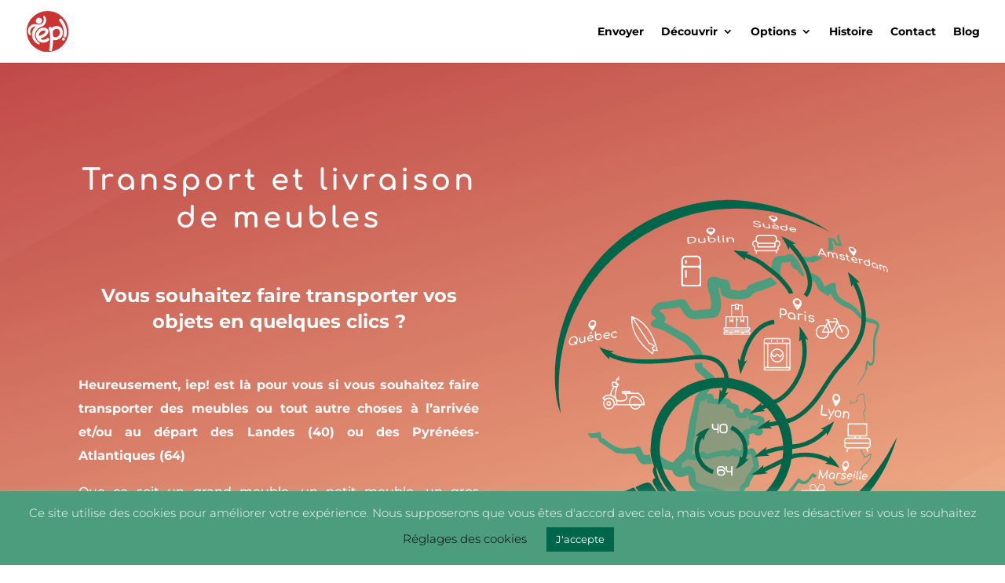

--- FILE ---
content_type: text/html; charset=UTF-8
request_url: https://iep-transports.com/envoyer/meuble/
body_size: 13917
content:
<!DOCTYPE html><html lang="fr-FR"><head><meta charset="UTF-8" /><meta http-equiv="X-UA-Compatible" content="IE=edge"><link rel="pingback" href="https://iep-transports.com/xmlrpc.php" /> <script type="text/javascript">document.documentElement.className = 'js';</script> <meta name='robots' content='index, follow, max-image-preview:large, max-snippet:-1, max-video-preview:-1' /> <script type="text/javascript">let jqueryParams=[],jQuery=function(r){return jqueryParams=[...jqueryParams,r],jQuery},$=function(r){return jqueryParams=[...jqueryParams,r],$};window.jQuery=jQuery,window.$=jQuery;let customHeadScripts=!1;jQuery.fn=jQuery.prototype={},$.fn=jQuery.prototype={},jQuery.noConflict=function(r){if(window.jQuery)return jQuery=window.jQuery,$=window.jQuery,customHeadScripts=!0,jQuery.noConflict},jQuery.ready=function(r){jqueryParams=[...jqueryParams,r]},$.ready=function(r){jqueryParams=[...jqueryParams,r]},jQuery.load=function(r){jqueryParams=[...jqueryParams,r]},$.load=function(r){jqueryParams=[...jqueryParams,r]},jQuery.fn.ready=function(r){jqueryParams=[...jqueryParams,r]},$.fn.ready=function(r){jqueryParams=[...jqueryParams,r]};</script> <!-- <link media="all" href="https://iep-transports.com/wp-content/cache/autoptimize/css/autoptimize_9925ecb695a1a3f155ea5f8c73fb9638.css" rel="stylesheet"> -->
<link rel="stylesheet" type="text/css" href="//iep-transports.com/wp-content/cache/wpfc-minified/q681baxk/f4r5.css" media="all"/><title>Transport et Livraison de Meuble | Landes et Pays Basque</title><meta name="description" content="Envoyez des Meuble s dans les Landes et le Pays Basque grâce au transporteur iep!, la solution locale de transport de marchandises et d&#039;objets !" /><link rel="canonical" href="https://iep-transports.com/envoyer/meuble/" /><meta property="og:locale" content="fr_FR" /><meta property="og:type" content="article" /><meta property="og:title" content="Transport et Livraison de Meuble | Landes et Pays Basque" /><meta property="og:description" content="Envoyez des Meuble s dans les Landes et le Pays Basque grâce au transporteur iep!, la solution locale de transport de marchandises et d&#039;objets !" /><meta property="og:url" content="https://iep-transports.com/envoyer/meuble/" /><meta property="og:site_name" content="Billie par les Transports Lataste" /><meta property="article:publisher" content="https://www.facebook.com/iep.transports" /><meta property="article:modified_time" content="2020-11-05T11:47:15+00:00" /><meta property="og:image" content="https://iep-transports.com/wp-content/uploads/2019/10/iep-logo-vecto.png" /><meta property="og:image:width" content="356" /><meta property="og:image:height" content="357" /><meta property="og:image:type" content="image/png" /><meta name="twitter:card" content="summary_large_image" /><meta name="twitter:site" content="@iep_transports" /><meta name="twitter:label1" content="Durée de lecture estimée" /><meta name="twitter:data1" content="29 minutes" /><link rel='dns-prefetch' href='//fonts.googleapis.com' /><link rel="alternate" type="application/rss+xml" title="Billie par les Transports Lataste &raquo; Flux" href="https://iep-transports.com/feed/" /><link rel="alternate" type="application/rss+xml" title="Billie par les Transports Lataste &raquo; Flux des commentaires" href="https://iep-transports.com/comments/feed/" /><meta content="Divi child WAW digital v.1" name="generator"/><script src='//iep-transports.com/wp-content/cache/wpfc-minified/q7cfe5vt/hfy85.js' type="text/javascript"></script>
<!-- <script type="text/javascript" async='async' src="https://iep-transports.com/wp-includes/js/jquery/jquery.min.js?ver=3.7.1" id="jquery-core-js"></script> --> <script type="text/javascript" id="jquery-js-after">/*  */
jqueryParams.length&&$.each(jqueryParams,function(e,r){if("function"==typeof r){var n=String(r);n.replace("$","jQuery");var a=new Function("return "+n)();$(document).ready(a)}});
/*  */</script> <script type="text/javascript" id="cookie-law-info-js-extra">/*  */
var Cli_Data = {"nn_cookie_ids":["",""],"cookielist":[],"non_necessary_cookies":[],"ccpaEnabled":"","ccpaRegionBased":"","ccpaBarEnabled":"","strictlyEnabled":["necessary","obligatoire"],"ccpaType":"gdpr","js_blocking":"","custom_integration":"","triggerDomRefresh":"","secure_cookies":""};
var cli_cookiebar_settings = {"animate_speed_hide":"500","animate_speed_show":"500","background":"#4c9d7e","border":"#b1a6a6c2","border_on":"","button_1_button_colour":"#00664a","button_1_button_hover":"#00523b","button_1_link_colour":"#fff","button_1_as_button":"1","button_1_new_win":"","button_2_button_colour":"#333","button_2_button_hover":"#292929","button_2_link_colour":"#00664a","button_2_as_button":"","button_2_hidebar":"","button_3_button_colour":"#000","button_3_button_hover":"#000000","button_3_link_colour":"#fff","button_3_as_button":"1","button_3_new_win":"","button_4_button_colour":"#000","button_4_button_hover":"#000000","button_4_link_colour":"#000000","button_4_as_button":"","button_7_button_colour":"#61a229","button_7_button_hover":"#4e8221","button_7_link_colour":"#fff","button_7_as_button":"1","button_7_new_win":"","font_family":"inherit","header_fix":"","notify_animate_hide":"1","notify_animate_show":"","notify_div_id":"#cookie-law-info-bar","notify_position_horizontal":"right","notify_position_vertical":"bottom","scroll_close":"","scroll_close_reload":"","accept_close_reload":"","reject_close_reload":"","showagain_tab":"","showagain_background":"#fff","showagain_border":"#000","showagain_div_id":"#cookie-law-info-again","showagain_x_position":"100px","text":"#ffffff","show_once_yn":"","show_once":"10000","logging_on":"","as_popup":"","popup_overlay":"1","bar_heading_text":"","cookie_bar_as":"banner","popup_showagain_position":"bottom-right","widget_position":"left"};
var log_object = {"ajax_url":"https:\/\/iep-transports.com\/wp-admin\/admin-ajax.php"};
/*  */</script> <link rel="https://api.w.org/" href="https://iep-transports.com/wp-json/" /><link rel="alternate" title="JSON" type="application/json" href="https://iep-transports.com/wp-json/wp/v2/pages/5957" /><link rel="EditURI" type="application/rsd+xml" title="RSD" href="https://iep-transports.com/xmlrpc.php?rsd" /><meta name="generator" content="WordPress 6.7.2" /><link rel='shortlink' href='https://iep-transports.com/?p=5957' /><link rel="alternate" title="oEmbed (JSON)" type="application/json+oembed" href="https://iep-transports.com/wp-json/oembed/1.0/embed?url=https%3A%2F%2Fiep-transports.com%2Fenvoyer%2Fmeuble%2F" /><link rel="alternate" title="oEmbed (XML)" type="text/xml+oembed" href="https://iep-transports.com/wp-json/oembed/1.0/embed?url=https%3A%2F%2Fiep-transports.com%2Fenvoyer%2Fmeuble%2F&#038;format=xml" /> <script>document.documentElement.className = document.documentElement.className.replace('no-js', 'js');</script> <meta name="viewport" content="width=device-width, initial-scale=1.0, maximum-scale=1.0, user-scalable=0" /> <script type="application/ld+json" class="saswp-schema-markup-output">[{"@context":"https:\/\/schema.org\/","@graph":[{"@context":"https:\/\/schema.org\/","@type":"SiteNavigationElement","@id":"https:\/\/iep-transports.com#menu","name":"Envoyer","url":"https:\/\/app.iep-transports.com\/#\/home"},{"@context":"https:\/\/schema.org\/","@type":"SiteNavigationElement","@id":"https:\/\/iep-transports.com#menu","name":"D\u00e9couvrir","url":""},{"@context":"https:\/\/schema.org\/","@type":"SiteNavigationElement","@id":"https:\/\/iep-transports.com#menu","name":"Comment envoyer ?","url":"https:\/\/iep-transports.com\/envoyer\/"},{"@context":"https:\/\/schema.org\/","@type":"SiteNavigationElement","@id":"https:\/\/iep-transports.com#menu","name":"Comment \u00e7a marche ?","url":"https:\/\/iep-transports.com\/comment-ca-marche\/"},{"@context":"https:\/\/schema.org\/","@type":"SiteNavigationElement","@id":"https:\/\/iep-transports.com#menu","name":"Options","url":"https:\/\/iep-transports.com\/options\/"},{"@context":"https:\/\/schema.org\/","@type":"SiteNavigationElement","@id":"https:\/\/iep-transports.com#menu","name":"Assurance","url":"https:\/\/iep-transports.com\/options\/assurance-mma\/"},{"@context":"https:\/\/schema.org\/","@type":"SiteNavigationElement","@id":"https:\/\/iep-transports.com#menu","name":"Emballage","url":"https:\/\/iep-transports.com\/options\/emballages\/"},{"@context":"https:\/\/schema.org\/","@type":"SiteNavigationElement","@id":"https:\/\/iep-transports.com#menu","name":"Manutention \u00e0 deux personnes","url":"https:\/\/iep-transports.com\/options\/manutention-a-deux-personnes\/"},{"@context":"https:\/\/schema.org\/","@type":"SiteNavigationElement","@id":"https:\/\/iep-transports.com#menu","name":"Remise contre remboursement","url":"https:\/\/iep-transports.com\/options\/remise-contre-remboursement\/"},{"@context":"https:\/\/schema.org\/","@type":"SiteNavigationElement","@id":"https:\/\/iep-transports.com#menu","name":"Histoire","url":"https:\/\/iep-transports.com\/notre-histoire\/"},{"@context":"https:\/\/schema.org\/","@type":"SiteNavigationElement","@id":"https:\/\/iep-transports.com#menu","name":"Contact","url":"https:\/\/iep-transports.com\/contact\/"},{"@context":"https:\/\/schema.org\/","@type":"SiteNavigationElement","@id":"https:\/\/iep-transports.com#menu","name":"Blog","url":"https:\/\/iep-transports.com\/blog\/"}]},
{"@context":"https:\/\/schema.org\/","@type":"BreadcrumbList","@id":"https:\/\/iep-transports.com\/envoyer\/meuble\/#breadcrumb","itemListElement":[{"@type":"ListItem","position":1,"item":{"@id":"https:\/\/iep-transports.com","name":"Billie par les Transports Lataste"}},{"@type":"ListItem","position":2,"item":{"@id":"https:\/\/iep-transports.com\/envoyer\/","name":"Envoyer"}},{"@type":"ListItem","position":3,"item":{"@id":"https:\/\/iep-transports.com\/envoyer\/meuble\/","name":"Transport et Livraison de Meuble | Landes et Pays Basque"}}]}]</script>  <script>(function(w,d,s,l,i){w[l]=w[l]||[];w[l].push({'gtm.start':
new Date().getTime(),event:'gtm.js'});var f=d.getElementsByTagName(s)[0],
j=d.createElement(s),dl=l!='dataLayer'?'&l='+l:'';j.async=true;j.src=
'https://www.googletagmanager.com/gtm.js?id='+i+dl;f.parentNode.insertBefore(j,f);
})(window,document,'script','dataLayer','GTM-5NZJTVH');</script>  <script>jQuery(document).ready(function ($) {
$("a.bouton-action").removeAttr("href"); // On supprime le lien de notre bouton 
$('.bouton-action').on('click', function(){ // lorsqu'on clique sur le bouton
$('.texte-cache').toggleClass('ouvert'); // On ajoute ou retire la classe CSS "ouvert"
});
});</script> <meta name="facebook-domain-verification" content="9mkwf5ksvtsgpl1bo4k5d51xxljxz5"><link rel="icon" href="https://iep-transports.com/wp-content/uploads/2019/10/cropped-iep-logo-vecto-1-32x32.png" sizes="32x32" /><link rel="icon" href="https://iep-transports.com/wp-content/uploads/2019/10/cropped-iep-logo-vecto-1-192x192.png" sizes="192x192" /><link rel="apple-touch-icon" href="https://iep-transports.com/wp-content/uploads/2019/10/cropped-iep-logo-vecto-1-180x180.png" /><meta name="msapplication-TileImage" content="https://iep-transports.com/wp-content/uploads/2019/10/cropped-iep-logo-vecto-1-270x270.png" /></head><body class="page-template-default page page-id-5957 page-parent page-child parent-pageid-824 custom-background et-tb-has-template et-tb-has-footer et_pb_button_helper_class et_fullwidth_nav et_fullwidth_secondary_nav et_fixed_nav et_show_nav et_primary_nav_dropdown_animation_flip et_secondary_nav_dropdown_animation_fade et_header_style_left et_pb_svg_logo et_cover_background et_pb_gutter et_pb_gutters3 et_pb_pagebuilder_layout et_smooth_scroll et_no_sidebar et_divi_theme et-db"><div id="page-container"><div id="et-boc" class="et-boc"><header id="main-header" data-height-onload="66"><div class="container clearfix et_menu_container"><div class="logo_container"> <span class="logo_helper"></span> <a href="https://iep-transports.com/"> <img src="https://iep-transports.com/wp-content/uploads/2019/10/iep-logo-vecto-3.svg" width="355" height="355" alt="Billie par les Transports Lataste" id="logo" data-height-percentage="66" /> </a></div><div id="et-top-navigation" data-height="66" data-fixed-height="40"><nav id="top-menu-nav"><ul id="top-menu" class="nav"><li class="menu-item menu-item-type-custom menu-item-object-custom menu-item-2444"><a href="https://app.iep-transports.com/#/home">Envoyer</a></li><li class="menu-item menu-item-type-custom menu-item-object-custom menu-item-has-children menu-item-2442"><a>Découvrir</a><ul class="sub-menu"><li class="menu-item menu-item-type-post_type menu-item-object-page current-page-ancestor menu-item-1023"><a href="https://iep-transports.com/envoyer/">Comment envoyer ?</a></li><li class="menu-item menu-item-type-post_type menu-item-object-page menu-item-2443"><a href="https://iep-transports.com/comment-ca-marche/">Comment ça marche ?</a></li></ul></li><li class="menu-item menu-item-type-post_type menu-item-object-page menu-item-has-children menu-item-7811"><a href="https://iep-transports.com/options/">Options</a><ul class="sub-menu"><li class="menu-item menu-item-type-post_type menu-item-object-page menu-item-2272"><a href="https://iep-transports.com/options/assurance-mma/">Assurance</a></li><li class="menu-item menu-item-type-post_type menu-item-object-page menu-item-2271"><a href="https://iep-transports.com/options/emballages/">Emballage</a></li><li class="menu-item menu-item-type-post_type menu-item-object-page menu-item-2270"><a href="https://iep-transports.com/options/manutention-a-deux-personnes/">Manutention à deux personnes</a></li><li class="menu-item menu-item-type-post_type menu-item-object-page menu-item-2269"><a href="https://iep-transports.com/options/remise-contre-remboursement/">Remise contre remboursement</a></li></ul></li><li class="menu-item menu-item-type-post_type menu-item-object-page menu-item-739"><a href="https://iep-transports.com/notre-histoire/">Histoire</a></li><li class="menu-item menu-item-type-post_type menu-item-object-page menu-item-281"><a href="https://iep-transports.com/contact/">Contact</a></li><li class="menu-item menu-item-type-post_type menu-item-object-page menu-item-1663"><a href="https://iep-transports.com/blog/">Blog</a></li></ul></nav><div id="et_mobile_nav_menu"><div class="mobile_nav closed"> <span class="select_page">Sélectionner une page</span> <span class="mobile_menu_bar mobile_menu_bar_toggle"></span></div></div></div></div></header><div id="et-main-area"><div id="main-content"><article id="post-5957" class="post-5957 page type-page status-publish hentry"><div class="entry-content"><div class="et-l et-l--post"><div class="et_builder_inner_content et_pb_gutters3"><div class="et_pb_section et_pb_section_0 et_animated et_pb_with_background et_section_regular" ><div class="et_pb_row et_pb_row_0"><div class="et_pb_column et_pb_column_1_2 et_pb_column_0  et_pb_css_mix_blend_mode_passthrough"><div class="et_pb_module et_pb_text et_pb_text_0  et_pb_text_align_left et_pb_bg_layout_light"><div class="et_pb_text_inner"><h1 style="text-align: center;">Transport et livraison de meubles</h1></div></div><div class="et_pb_module et_pb_text et_pb_text_1  et_pb_text_align_left et_pb_bg_layout_light"><div class="et_pb_text_inner"><p style="text-align: center;"><b style="color: #ffffff; font-size: x-large;">Vous souhaitez faire transporter vos objets en quelques clics ?</b></p><p style="text-align: justify;"><span style="color: #ffffff;"></span></p><p style="text-align: justify;"><span style="color: #ffffff;"></span></p><p style="text-align: justify;"><span style="color: #ffffff; font-size: 16px;"><span><strong>Heureusement, iep! est là pour vous si vous souhaitez faire transporter des meubles ou tout autre choses à l&#8217;arrivée et/ou au départ des Landes (40) ou des Pyrénées-Atlantiques (64)</strong></span></span></p><p style="text-align: justify;"><span style="color: #ffffff; font-size: 16px;">Que ce soit un grand meuble, un petit meuble, un gros meuble ou même un meuble encombrant : c&#8217;est possible en quelques clics simplement&#8230;</span></p><p style="text-align: justify;"></p><p style="text-align: justify;"></p></div></div><div class="et_pb_button_module_wrapper et_pb_button_0_wrapper et_pb_button_alignment_center et_pb_module "> <a class="et_pb_button et_pb_button_0 et_animated et_hover_enabled et_pb_bg_layout_light" href="https://app.iep-transports.com/#/home" data-icon="&#x45;">C&#039;est parti</a></div></div><div class="et_pb_column et_pb_column_1_2 et_pb_column_1  et_pb_css_mix_blend_mode_passthrough et-last-child"><div class="et_pb_module et_pb_image et_pb_image_0"> <span class="et_pb_image_wrap "><img fetchpriority="high" decoding="async" width="3000" height="3000" src="https://iep-transports.com/wp-content/uploads/2020/03/Illustration-finale-tiago-01-1.svg" alt="" title="" class="wp-image-1288" /></span></div></div></div></div><div class="et_pb_section et_pb_section_1 et_pb_section_parallax et_pb_with_background et_section_specialty" > <span class="et_parallax_bg_wrap"><span
class="et_parallax_bg et_pb_parallax_css lazyload"
style="background-image:inherit;"
data-bg-image="url(https://iep-transports.com/wp-content/uploads/2019/10/fondtestfinal-01.svg)"></span></span><div class="et_pb_row"><div class="et_pb_column et_pb_column_1_3 et_pb_column_2    et_pb_css_mix_blend_mode_passthrough"><div class="et_pb_module et_pb_text et_pb_text_2 et_animated  et_pb_text_align_left et_pb_bg_layout_light"><div class="et_pb_text_inner"><h2 style="text-align: center;"><span style="color: #cc3333;">C&#8217;est quoi iep! ?</span></h2></div></div><div class="et_pb_module et_pb_divider et_pb_divider_0 et_animated et_pb_divider_position_ et_pb_space"><div class="et_pb_divider_internal"></div></div><div class="et_pb_module et_pb_text et_pb_text_3 et_animated  et_pb_text_align_left et_pb_bg_layout_light"><div class="et_pb_text_inner"><p style="text-align: justify;"><strong><span style="color: #cc3333;">Nous sommes bien plus qu&#8217;une société de transport ou qu&#8217;une entreprise de transport : iep! est une solution e-transport local !</span></strong></p><p>&nbsp;</p><p style="text-align: justify;"><span style="color: #000000;">C&#8217;est-à-dire une solution de transport qui est <strong><span style="color: #cc3333;">seulement disponible pour les transports à arrivée et/ou au départ des Landes, du Pays Basque et du Béarn</span></strong> : soit d&#8217;une bonne partie de la <strong>Nouvelle-Aquitaine</strong>.</span></p><p style="text-align: center;"><strong><span style="color: #cc3333;">Vous souhaitez en savoir plus :</span></strong></p></div></div><div class="et_pb_button_module_wrapper et_pb_button_1_wrapper et_pb_button_alignment_center et_pb_module "> <a class="et_pb_button et_pb_button_1 et_animated et_hover_enabled et_pb_bg_layout_light" href="https://iep-transports.com/comment-ca-marche/">Comment ça marche ?</a></div></div><div class="et_pb_column et_pb_column_2_3 et_pb_column_3   et_pb_specialty_column  et_pb_css_mix_blend_mode_passthrough et-last-child"><div class="et_pb_with_border et_pb_row_inner et_pb_row_inner_0 et_animated et_pb_equal_columns et_pb_gutters1"><div class="et_pb_column et_pb_column_1_3 et_pb_column_inner et_pb_column_inner_0 et_pb_column_1_2"><div class="et_pb_module et_pb_blurb et_pb_blurb_0 et_animated  et_pb_text_align_left  et_pb_blurb_position_left et_pb_bg_layout_light"><div class="et_pb_blurb_content"><div class="et_pb_main_blurb_image"><a href="#"><span class="et_pb_image_wrap"><span class="et-waypoint et_pb_animation_top et_pb_animation_top_tablet et_pb_animation_top_phone et-pb-icon">&#xe00e;</span></span></a></div><div class="et_pb_blurb_container"><div class="et_pb_blurb_description"><p><span style="color: #cc3333;"><strong>Plateforme digitale</strong></span></p><p><span style="color: #000000;">C’est <strong>la plateforme digitale</strong> destinée aux personnes qui souhaitent se<strong> faciliter la vie</strong> en <strong>expédiant des colis en ligne ! </strong></span></p></div></div></div></div><div class="et_pb_module et_pb_blurb et_pb_blurb_1 et_animated  et_pb_text_align_left  et_pb_blurb_position_left et_pb_bg_layout_light"><div class="et_pb_blurb_content"><div class="et_pb_main_blurb_image"><a href="#"><span class="et_pb_image_wrap et_pb_only_image_mode_wrap"><img decoding="async" width="117" height="150" data-src="https://iep-transports.com/wp-content/uploads/2020/01/noun_like_2763000-1.png" alt="" class="et-waypoint et_pb_animation_top et_pb_animation_top_tablet et_pb_animation_top_phone wp-image-857 lazyload" src="[data-uri]" style="--smush-placeholder-width: 117px; --smush-placeholder-aspect-ratio: 117/150;" /><noscript><img decoding="async" width="117" height="150" src="https://iep-transports.com/wp-content/uploads/2020/01/noun_like_2763000-1.png" alt="" class="et-waypoint et_pb_animation_top et_pb_animation_top_tablet et_pb_animation_top_phone wp-image-857" /></noscript></span></a></div><div class="et_pb_blurb_container"><div class="et_pb_blurb_description"><p><span style="color: #cc3333;"><span color="#cc3333"><b>Tranquillité </b></span><span color="#cc3333"><b>assurée</b></span></span></p><p><span style="color: #000000;">Pas d’inquiétude, tous nos transports sont suivis en <strong>temps réels</strong> <span>et sont gratuitement assurés par la<strong> <a href="https://iep-transports.com/assurance-mma/" title="Assurance MMA">MMA</a> </strong>jusqu&#8217;à hauteur de 650€.</span></span></p></div></div></div></div><div class="et_pb_module et_pb_blurb et_pb_blurb_2 et_animated  et_pb_text_align_left  et_pb_blurb_position_left et_pb_bg_layout_light"><div class="et_pb_blurb_content"><div class="et_pb_main_blurb_image"><a href="#"><span class="et_pb_image_wrap"><span class="et-waypoint et_pb_animation_top et_pb_animation_top_tablet et_pb_animation_top_phone et-pb-icon">&#xe033;</span></span></a></div><div class="et_pb_blurb_container"><div class="et_pb_blurb_description"><p><span style="color: #cc3333;"><strong>Équipe professionnelle</strong></span></p><p><span style="color: #000000;">Constitué de <strong>professionnels locaux</strong> du<strong> transport </strong>et de la <strong>logistique</strong>, que demander de plus comme preuve de professionnalisme.</span></p></div></div></div></div></div><div class="et_pb_column et_pb_column_1_3 et_pb_column_inner et_pb_column_inner_1 et_pb_column_1_2 et-last-child"><div class="et_pb_module et_pb_blurb et_pb_blurb_3 et_animated  et_pb_text_align_left  et_pb_blurb_position_left et_pb_bg_layout_light"><div class="et_pb_blurb_content"><div class="et_pb_main_blurb_image"><a href="#"><span class="et_pb_image_wrap"><span class="et-waypoint et_pb_animation_top et_pb_animation_top_tablet et_pb_animation_top_phone et-pb-icon">&#xe07e;</span></span></a></div><div class="et_pb_blurb_container"><div class="et_pb_blurb_description"><p><span style="color: #cc3333;"><strong>Simple d&#8217;utilisation</strong></span></p><p><span color="#000000" style="color: #000000;">Il suffit de renseigner <strong>le point de départ</strong>, <strong>le point d&#8217;arrivée</strong>, <strong>une date</strong> ainsi que quelques petits détails concernant vos meubles.</span></p></div></div></div></div><div class="et_pb_module et_pb_blurb et_pb_blurb_4 et_animated  et_pb_text_align_left  et_pb_blurb_position_left et_pb_bg_layout_light"><div class="et_pb_blurb_content"><div class="et_pb_main_blurb_image"><a href="#"><span class="et_pb_image_wrap"><span class="et-waypoint et_pb_animation_top et_pb_animation_top_tablet et_pb_animation_top_phone et-pb-icon">&#xe038;</span></span></a></div><div class="et_pb_blurb_container"><div class="et_pb_blurb_description"><p><span color="#cc3333" style="color: #cc3333;"><b>Service personnalisable</b></span></p><p><span color="#000000"><span style="color: #000000;">Notre service propose <strong>différentes options</strong> pour répondre à vos besoins : </span><span style="text-decoration: underline;"><a href="https://iep-transports.com/assurance-mma/" title="Assurance MMA">assurance</a></span>,<span style="text-decoration: underline;"> <a href="https://iep-transports.com/remise-contre-remboursement/" title="Remise contre remboursement">remise contre remboursement</a></span>, <span style="text-decoration: underline;"><a href="https://iep-transports.com/manutention-a-deux-personnes/" title="Manutention à deux personnes">manutention à deux personnes</a></span>, <span><a href="https://iep-transports.com/emballages/" title="Emballages"><span style="text-decoration: underline;">emballages</span>.</a></span>..</span></p></div></div></div></div><div class="et_pb_module et_pb_blurb et_pb_blurb_5 et_animated  et_pb_text_align_left  et_pb_blurb_position_left et_pb_bg_layout_light"><div class="et_pb_blurb_content"><div class="et_pb_main_blurb_image"><a href="#"><span class="et_pb_image_wrap"><span class="et-waypoint et_pb_animation_top et_pb_animation_top_tablet et_pb_animation_top_phone et-pb-icon">&#xe081;</span></span></a></div><div class="et_pb_blurb_container"><div class="et_pb_blurb_description"><p><span color="#cc3333" style="color: #cc3333;"><b>Service local </b></span></p><p><span color="#000000" style="color: #000000;">C&#8217;est plus de <strong>200 personnes de 6 sociétés du 64/40</strong> qui s&#8217;engagent rien que pour transporter vos meubles.</span></p></div></div></div></div></div></div></div></div></div><div class="et_pb_section et_pb_section_2 et_pb_section_parallax et_pb_with_background et_section_regular" > <span class="et_parallax_bg_wrap"><span
class="et_parallax_bg et_pb_parallax_css lazyload"
style="background-image:inherit;"
data-bg-image="url(https://iep-transports.com/wp-content/uploads/2020/05/FOND-FORME-SITE-01.svg)"></span></span><div class="et_pb_row et_pb_row_1"><div class="et_pb_column et_pb_column_4_4 et_pb_column_4  et_pb_css_mix_blend_mode_passthrough et-last-child"><div class="et_pb_module et_pb_text et_pb_text_4 et_animated  et_pb_text_align_left et_pb_bg_layout_light"><div class="et_pb_text_inner"><h2 style="text-align: center;"><span style="color: #ffffff;">Le prix du transport de vos meubles?</span></h2></div></div><div class="et_pb_module et_pb_text et_pb_text_5  et_pb_text_align_left et_pb_bg_layout_light"><div class="et_pb_text_inner"><p style="text-align: center;"><span style="color: #ffffff; font-size: 16px;">Pour l&#8217;envoi d&#8217;un objet, iep! propose des prix à partir de 20€</span></p><p style="text-align: center;"><b style="color: #ffffff; font-size: 16px;">À travers iep!, ce sont des acteurs locaux qui s&#8217;engagent rien que pour vous ! </b></p></div></div><div class="et_pb_button_module_wrapper et_pb_button_2_wrapper et_pb_button_alignment_center et_pb_module "> <a class="et_pb_button et_pb_button_2 et_animated et_hover_enabled et_pb_bg_layout_dark" href="https://app.iep-transports.com/#/home" data-icon="&#x45;">J&#039;ESTIME MON PRIX</a></div></div></div></div><div class="et_pb_section et_pb_section_3 et_pb_section_parallax et_pb_with_background et_section_regular" > <span class="et_parallax_bg_wrap"><span
class="et_parallax_bg et_pb_parallax_css lazyload"
style="background-image:inherit;"
data-bg-image="url(https://iep-transports.com/wp-content/uploads/2019/10/fondtestfinal-01.svg)"></span></span><div class="et_pb_row et_pb_row_2"><div class="et_pb_column et_pb_column_1_2 et_pb_column_5  et_pb_css_mix_blend_mode_passthrough"><div class="et_pb_module et_pb_text et_pb_text_6 et_animated  et_pb_text_align_left et_pb_bg_layout_dark"><div class="et_pb_text_inner"><h2><span style="color: #cc3333;">Comment envoyer vos meubles ?</span></h2></div></div><div class="et_pb_module et_pb_divider et_pb_divider_1 et_animated et_pb_divider_position_ et_pb_space"><div class="et_pb_divider_internal"></div></div><div class="et_pb_module et_pb_text et_pb_text_7  et_pb_text_align_left et_pb_bg_layout_light"><div class="et_pb_text_inner"><p><span style="color: #cc3333;">C&#8217;est très simple, promis !</span></p></div></div><div class="et_pb_button_module_wrapper et_pb_button_3_wrapper  et_pb_module "> <a class="et_pb_button et_pb_button_3 et_pb_bg_layout_light" href="https://iep-transports.com/comment-ca-marche/">Comment ça marche ?</a></div></div><div class="et_pb_column et_pb_column_1_2 et_pb_column_6  et_pb_css_mix_blend_mode_passthrough et-last-child"><div class="et_pb_module et_pb_blurb et_pb_blurb_6  et_pb_text_align_left  et_pb_blurb_position_left et_pb_bg_layout_light"><div class="et_pb_blurb_content"><div class="et_pb_main_blurb_image"><span class="et_pb_image_wrap"><span class="et-waypoint et_pb_animation_top et_pb_animation_top_tablet et_pb_animation_top_phone et-pb-icon">&#xe60c;</span></span></div><div class="et_pb_blurb_container"><div class="et_pb_blurb_description"><p style="text-align: left;"><span style="color: #cc3333; font-size: large;"><strong>Entrez les détails de vos meubles</strong></span></p><p style="text-align: justify;">Renseignez le départ et l&#8217;arrivée, les dimensions de vos meubles ainsi que son poids.</p><p style="text-align: justify;">Vous pouvez même envoyer des photos de celui-ci !</p><p style="text-align: justify;">Vous aurez la possibilité de choisir des options : <span style="text-decoration: underline;"><a href="https://iep-transports.com/emballages/" title="Emballage">emballage</a></span>, <span style="text-decoration: underline;"><a href="https://iep-transports.com/manutention-a-deux-personnes/" title="Chargement et déchargement à deux personnes">manutention au départ et/ou à l&#8217;arrivée</a></span>, <span style="text-decoration: underline;"><a href="https://iep-transports.com/assurance-mma/" title="Assurance MMA">assurance</a>,</span> <span style="text-decoration: underline;"><a href="https://iep-transports.com/remise-contre-remboursement/" title="Remise contre remboursement">remise contre remboursement</a></span>, points relais&#8230;</p></div></div></div></div><div class="et_pb_module et_pb_blurb et_pb_blurb_7  et_pb_text_align_left  et_pb_blurb_position_left et_pb_bg_layout_light"><div class="et_pb_blurb_content"><div class="et_pb_main_blurb_image"><span class="et_pb_image_wrap"><span class="et-waypoint et_pb_animation_top et_pb_animation_top_tablet et_pb_animation_top_phone et-pb-icon">&#x4e;</span></span></div><div class="et_pb_blurb_container"><div class="et_pb_blurb_description"><p style="text-align: justify;"><span style="color: #cc3333; font-size: large;"><strong>Validez le transport de vos meubles</strong></span></p><p style="text-align: justify;">Une fois que vous aurez entré tous les détails concernant le transport de vos meubles, un prix sera automatiquement proposé !</p><p style="text-align: justify;">Il vous reste plus qu&#8217;à accepter et qu&#8217;à finaliser votre commande de transport pour vos meubles.</p></div></div></div></div><div class="et_pb_module et_pb_blurb et_pb_blurb_8  et_pb_text_align_left  et_pb_blurb_position_left et_pb_bg_layout_light"><div class="et_pb_blurb_content"><div class="et_pb_main_blurb_image"><span class="et_pb_image_wrap"><span class="et-waypoint et_pb_animation_top et_pb_animation_top_tablet et_pb_animation_top_phone et-pb-icon">&#xe0e1;</span></span></div><div class="et_pb_blurb_container"><div class="et_pb_blurb_description"><p style="text-align: justify;"><span color="#cc3333" style="color: #cc3333; font-size: large;"><b>Le tour est joué !</b></span></p><p style="text-align: justify;">Et maintenant, vous avez plus qu&#8217;à attendre que l&#8217;on vienne récupérer vos meubles.</p><p><span style="color: #cc3333;"><a href="https://iep-transports.com/comment-ca-marche/" title="Comment ça marche ?" style="color: #cc3333;"><strong></strong></a></span></p></div></div></div></div></div></div></div><div class="et_pb_section et_pb_section_4 et_pb_with_background et_section_regular" ><div class="et_pb_row et_pb_row_3"><div class="et_pb_column et_pb_column_4_4 et_pb_column_7  et_pb_css_mix_blend_mode_passthrough et-last-child"><div class="et_pb_module et_pb_text et_pb_text_8 et_animated  et_pb_text_align_left et_pb_bg_layout_light"><div class="et_pb_text_inner"><h2>Transportez vos meubles aux meilleurs prix</h2></div></div><div class="et_pb_module et_pb_divider et_pb_divider_2 et_animated et_pb_divider_position_ et_pb_space"><div class="et_pb_divider_internal"></div></div><div class="et_pb_module et_pb_text et_pb_text_9 et_animated  et_pb_text_align_left et_pb_bg_layout_light"><div class="et_pb_text_inner"><p><span style="font-size: 16px; color: #ffffff;"><span color="#ffffff">Pour pleines de raisons possibles vous avez besoin de faire transporter vos objets quelque part en France ou même à l&#8217;international : un déménagement, un cadeau, une vente entre particuliers&#8230; Sachez qu&#8217;avec iep! c&#8217;est possible ! </span></span></p><p><span style="font-size: 16px; color: #ffffff;"><span color="#ffffff">Notre service vous propose de personnaliser vos transports selon vos besoins. Vous avez besoin de manutention, de points point relais, de remise contre remboursement, d&#8217;assurance complémentaire ou qu&#8217;on fasse un bel emballage pour vos objets.</span></span></p><p><span style="color: #ffffff;"><span style="font-size: 16px;"><span color="#ffffff"> Nous sommes donc bel et bien</span></span><b style="font-size: 16px;"> la solution qu&#8217;il vous faut pour transporter vos meubles départ et/ou à l&#8217;arrivée des Landes et des Pyrénées-Atlantiques.</b></span></p><p><strong style="font-size: 16px; text-align: justify; color: #ffffff;"></strong></p></div></div></div></div><div class="et_pb_row et_pb_row_4"><div class="et_pb_column et_pb_column_3_5 et_pb_column_8  et_pb_css_mix_blend_mode_passthrough"><div class="et_pb_module et_pb_divider et_pb_divider_3 et_animated et_pb_divider_position_ et_pb_space"><div class="et_pb_divider_internal"></div></div><div class="et_pb_module et_pb_text et_pb_text_10  et_pb_text_align_left et_pb_bg_layout_light"><div class="et_pb_text_inner"><p><span style="font-size: large; color: #ffffff;"><strong>Pourquoi chercher plus longtemps comment envoyer vos objets ?</strong></span></p></div></div></div><div class="et_pb_column et_pb_column_2_5 et_pb_column_9  et_pb_css_mix_blend_mode_passthrough et-last-child"><div class="et_pb_button_module_wrapper et_pb_button_4_wrapper et_pb_button_alignment_center et_pb_module "> <a class="et_pb_button et_pb_button_4 et_animated et_hover_enabled et_pb_bg_layout_dark" href="https://app.iep-transports.com/#/home" data-icon="&#x45;">JE ME LANCE</a></div></div></div></div><div class="et_pb_section et_pb_section_6 et_pb_section_parallax et_pb_with_background et_section_regular" > <span class="et_parallax_bg_wrap"><span
class="et_parallax_bg et_pb_parallax_css lazyload"
style="background-image:inherit;"
data-bg-image="url(https://iep-transports.com/wp-content/uploads/2020/05/FOND-FORME-SITE-01.svg)"></span></span><div class="et_pb_row et_pb_row_5"><div class="et_pb_column et_pb_column_4_4 et_pb_column_10  et_pb_css_mix_blend_mode_passthrough et-last-child"><div class="et_pb_module et_pb_text et_pb_text_11  et_pb_text_align_left et_pb_bg_layout_light"><div class="et_pb_text_inner"><h3 style="text-align: center;">Vous souhaitez envoyer des meubles?</h3></div></div></div></div><div class="et_pb_row et_pb_row_6"><div class="et_pb_column et_pb_column_1_3 et_pb_column_11  et_pb_css_mix_blend_mode_passthrough"><div class="et_pb_button_module_wrapper et_pb_button_5_wrapper et_pb_button_alignment_center et_pb_module "> <a class="et_pb_button et_pb_button_5 et_animated et_hover_enabled et_pb_bg_layout_dark" href="https://iep-transports.com/envoyer/meuble/armoire/" data-icon="&#x45;">Armoire</a></div><div class="et_pb_button_module_wrapper et_pb_button_6_wrapper et_pb_button_alignment_center et_pb_module "> <a class="et_pb_button et_pb_button_6 et_animated et_hover_enabled et_pb_bg_layout_dark" href="https://iep-transports.com/envoyer/meuble/berceau/" data-icon="&#x45;">Berceau</a></div><div class="et_pb_button_module_wrapper et_pb_button_7_wrapper et_pb_button_alignment_center et_pb_module "> <a class="et_pb_button et_pb_button_7 et_animated et_hover_enabled et_pb_bg_layout_dark" href="https://iep-transports.com/envoyer/meuble/canape/" data-icon="&#x45;">Canapé</a></div><div class="et_pb_button_module_wrapper et_pb_button_8_wrapper et_pb_button_alignment_center et_pb_module "> <a class="et_pb_button et_pb_button_8 et_animated et_hover_enabled et_pb_bg_layout_dark" href="https://iep-transports.com/envoyer/meuble/commode/" data-icon="&#x45;">Commode</a></div><div class="et_pb_button_module_wrapper et_pb_button_9_wrapper et_pb_button_alignment_center et_pb_module "> <a class="et_pb_button et_pb_button_9 et_animated et_hover_enabled et_pb_bg_layout_dark" href="https://iep-transports.com/envoyer/meuble/lit/" data-icon="&#x45;">Lit</a></div><div class="et_pb_button_module_wrapper et_pb_button_10_wrapper et_pb_button_alignment_center et_pb_module "> <a class="et_pb_button et_pb_button_10 et_animated et_hover_enabled et_pb_bg_layout_dark" href="https://iep-transports.com/envoyer/meuble/matelas/" data-icon="&#x45;">Matelas</a></div><div class="et_pb_button_module_wrapper et_pb_button_11_wrapper et_pb_button_alignment_center et_pb_module "> <a class="et_pb_button et_pb_button_11 et_animated et_hover_enabled et_pb_bg_layout_dark" href="https://iep-transports.com/envoyer/meuble/pupitre/" data-icon="&#x45;">Pupitre</a></div><div class="et_pb_button_module_wrapper et_pb_button_12_wrapper et_pb_button_alignment_center et_pb_module "> <a class="et_pb_button et_pb_button_12 et_animated et_hover_enabled et_pb_bg_layout_dark" href="https://iep-transports.com/envoyer/meuble/table-a-langer/" data-icon="&#x45;">Table à langer</a></div><div class="et_pb_button_module_wrapper et_pb_button_13_wrapper et_pb_button_alignment_center et_pb_module "> <a class="et_pb_button et_pb_button_13 et_animated et_hover_enabled et_pb_bg_layout_dark" href="https://iep-transports.com/envoyer/meuble/tete-de-lit/" data-icon="&#x45;">Tête de lit</a></div></div><div class="et_pb_column et_pb_column_1_3 et_pb_column_12  et_pb_css_mix_blend_mode_passthrough"><div class="et_pb_button_module_wrapper et_pb_button_14_wrapper et_pb_button_alignment_center et_pb_module "> <a class="et_pb_button et_pb_button_14 et_animated et_hover_enabled et_pb_bg_layout_dark" href="https://iep-transports.com/envoyer/meuble/banquette/" data-icon="&#x45;">Banquette</a></div><div class="et_pb_button_module_wrapper et_pb_button_15_wrapper et_pb_button_alignment_center et_pb_module "> <a class="et_pb_button et_pb_button_15 et_animated et_hover_enabled et_pb_bg_layout_dark" href="https://iep-transports.com/envoyer/meuble/buffet/" data-icon="&#x45;">Buffet</a></div><div class="et_pb_button_module_wrapper et_pb_button_16_wrapper et_pb_button_alignment_center et_pb_module "> <a class="et_pb_button et_pb_button_16 et_animated et_hover_enabled et_pb_bg_layout_dark" href="https://iep-transports.com/envoyer/meuble/chaise/" data-icon="&#x45;">Chaise</a></div><div class="et_pb_button_module_wrapper et_pb_button_17_wrapper et_pb_button_alignment_center et_pb_module "> <a class="et_pb_button et_pb_button_17 et_animated et_hover_enabled et_pb_bg_layout_dark" href="https://iep-transports.com/envoyer/meuble/console/" data-icon="&#x45;">Console</a></div><div class="et_pb_button_module_wrapper et_pb_button_18_wrapper et_pb_button_alignment_center et_pb_module "> <a class="et_pb_button et_pb_button_18 et_animated et_hover_enabled et_pb_bg_layout_dark" href="https://iep-transports.com/envoyer/meuble/lit-bebe/" data-icon="&#x45;">Lit bébé</a></div><div class="et_pb_button_module_wrapper et_pb_button_19_wrapper et_pb_button_alignment_center et_pb_module "> <a class="et_pb_button et_pb_button_19 et_animated et_hover_enabled et_pb_bg_layout_dark" href="https://iep-transports.com/envoyer/meuble/meuble-television/" data-icon="&#x45;">Meuble télévision</a></div><div class="et_pb_button_module_wrapper et_pb_button_20_wrapper et_pb_button_alignment_center et_pb_module "> <a class="et_pb_button et_pb_button_20 et_animated et_hover_enabled et_pb_bg_layout_dark" href="https://iep-transports.com/envoyer/meuble/sommier/" data-icon="&#x45;">Sommier</a></div><div class="et_pb_button_module_wrapper et_pb_button_21_wrapper et_pb_button_alignment_center et_pb_module "> <a class="et_pb_button et_pb_button_21 et_animated et_hover_enabled et_pb_bg_layout_dark" href="https://iep-transports.com/envoyer/meuble/table-basse/" data-icon="&#x45;">Table basse</a></div></div><div class="et_pb_column et_pb_column_1_3 et_pb_column_13  et_pb_css_mix_blend_mode_passthrough et-last-child"><div class="et_pb_button_module_wrapper et_pb_button_22_wrapper et_pb_button_alignment_center et_pb_module "> <a class="et_pb_button et_pb_button_22 et_animated et_hover_enabled et_pb_bg_layout_dark" href="https://iep-transports.com/envoyer/meuble/bar/" data-icon="&#x45;">Bar</a></div><div class="et_pb_button_module_wrapper et_pb_button_23_wrapper et_pb_button_alignment_center et_pb_module "> <a class="et_pb_button et_pb_button_23 et_animated et_hover_enabled et_pb_bg_layout_dark" href="https://iep-transports.com/envoyer/meuble/bureau/" data-icon="&#x45;">Bureau</a></div><div class="et_pb_button_module_wrapper et_pb_button_24_wrapper et_pb_button_alignment_center et_pb_module "> <a class="et_pb_button et_pb_button_24 et_animated et_hover_enabled et_pb_bg_layout_dark" href="https://iep-transports.com/envoyer/meuble/chevet/" data-icon="&#x45;">Chevet</a></div><div class="et_pb_button_module_wrapper et_pb_button_25_wrapper et_pb_button_alignment_center et_pb_module "> <a class="et_pb_button et_pb_button_25 et_animated et_hover_enabled et_pb_bg_layout_dark" href="https://iep-transports.com/envoyer/meuble/fauteuil/" data-icon="&#x45;">Fauteuil</a></div><div class="et_pb_button_module_wrapper et_pb_button_26_wrapper et_pb_button_alignment_center et_pb_module "> <a class="et_pb_button et_pb_button_26 et_animated et_hover_enabled et_pb_bg_layout_dark" href="https://iep-transports.com/envoyer/meuble/lit-enfant/" data-icon="&#x45;">Lit enfant</a></div><div class="et_pb_button_module_wrapper et_pb_button_27_wrapper et_pb_button_alignment_center et_pb_module "> <a class="et_pb_button et_pb_button_27 et_animated et_hover_enabled et_pb_bg_layout_dark" href="https://iep-transports.com/envoyer/meuble/pouf/" data-icon="&#x45;">Pouf</a></div><div class="et_pb_button_module_wrapper et_pb_button_28_wrapper et_pb_button_alignment_center et_pb_module "> <a class="et_pb_button et_pb_button_28 et_animated et_hover_enabled et_pb_bg_layout_dark" href="https://iep-transports.com/envoyer/meuble/table/" data-icon="&#x45;">Table</a></div><div class="et_pb_button_module_wrapper et_pb_button_29_wrapper et_pb_button_alignment_center et_pb_module "> <a class="et_pb_button et_pb_button_29 et_animated et_hover_enabled et_pb_bg_layout_dark" href="https://iep-transports.com/envoyer/meuble/tabouret/" data-icon="&#x45;">Tabouret</a></div><div class="et_pb_button_module_wrapper et_pb_button_30_wrapper et_pb_button_alignment_center et_pb_module "> <a class="et_pb_button et_pb_button_30 et_animated et_hover_enabled et_pb_bg_layout_dark" href="https://iep-transports.com/envoyer/meuble/vitrine/" data-icon="&#x45;">Vitrine</a></div></div></div></div></div></div></div></article></div><footer class="et-l et-l--footer"><div class="et_builder_inner_content et_pb_gutters3"><div class="et_pb_section et_pb_section_1_tb_footer et_pb_section_parallax et_section_regular" ><div class="et_pb_row et_pb_row_0_tb_footer"><div class="et_pb_column et_pb_column_4_4 et_pb_column_0_tb_footer  et_pb_css_mix_blend_mode_passthrough et-last-child"><div class="et_pb_module et_pb_text et_pb_text_0_tb_footer  et_pb_text_align_left et_pb_bg_layout_light"><div class="et_pb_text_inner"><h3 style="text-align: center;">Où voulez-vous envoyer ?</h3></div></div></div></div><div class="et_pb_row et_pb_row_1_tb_footer"><div class="et_pb_column et_pb_column_1_3 et_pb_column_1_tb_footer  et_pb_css_mix_blend_mode_passthrough"><div class="et_pb_button_module_wrapper et_pb_button_0_tb_footer_wrapper et_pb_button_alignment_center et_pb_module "> <a class="et_pb_button et_pb_button_0_tb_footer et_pb_bg_layout_light" href="https://iep-transports.com/envoyer/ile-de-france/">Île-de-France</a></div><div class="et_pb_button_module_wrapper et_pb_button_1_tb_footer_wrapper et_pb_button_alignment_center et_pb_module "> <a class="et_pb_button et_pb_button_1_tb_footer et_pb_bg_layout_light" href="https://iep-transports.com/envoyer/normandie/">Normandie</a></div><div class="et_pb_button_module_wrapper et_pb_button_2_tb_footer_wrapper et_pb_button_alignment_center et_pb_module "> <a class="et_pb_button et_pb_button_2_tb_footer et_pb_bg_layout_light" href="https://iep-transports.com/envoyer/pays-de-la-loire/">Pays de la Loire</a></div><div class="et_pb_button_module_wrapper et_pb_button_3_tb_footer_wrapper et_pb_button_alignment_center et_pb_module "> <a class="et_pb_button et_pb_button_3_tb_footer et_pb_bg_layout_light" href="https://iep-transports.com/envoyer/paca/">Provence-Alpes-Côte d&#039;Azur</a></div><div class="et_pb_button_module_wrapper et_pb_button_4_tb_footer_wrapper et_pb_button_alignment_center et_pb_module "> <a class="et_pb_button et_pb_button_4_tb_footer et_pb_bg_layout_light" href="https://iep-transports.com/envoyer/nouvelle-aquitaine/landes/">Landes</a></div></div><div class="et_pb_column et_pb_column_1_3 et_pb_column_2_tb_footer  et_pb_css_mix_blend_mode_passthrough"><div class="et_pb_button_module_wrapper et_pb_button_5_tb_footer_wrapper et_pb_button_alignment_center et_pb_module "> <a class="et_pb_button et_pb_button_5_tb_footer et_pb_bg_layout_light" href="https://iep-transports.com/envoyer/grand-est/">Grand-Est</a></div><div class="et_pb_button_module_wrapper et_pb_button_6_tb_footer_wrapper et_pb_button_alignment_center et_pb_module "> <a class="et_pb_button et_pb_button_6_tb_footer et_pb_bg_layout_light" href="https://iep-transports.com/envoyer/bretagne/">Bretagne</a></div><div class="et_pb_button_module_wrapper et_pb_button_7_tb_footer_wrapper et_pb_button_alignment_center et_pb_module "> <a class="et_pb_button et_pb_button_7_tb_footer et_pb_bg_layout_light" href="https://iep-transports.com/envoyer/bourgogne-franche-comte/">Bourgogne-Franche-Comté</a></div><div class="et_pb_button_module_wrapper et_pb_button_8_tb_footer_wrapper et_pb_button_alignment_center et_pb_module "> <a class="et_pb_button et_pb_button_8_tb_footer et_pb_bg_layout_light" href="https://iep-transports.com/envoyer/occitanie/">Occitanie</a></div><div class="et_pb_button_module_wrapper et_pb_button_9_tb_footer_wrapper et_pb_button_alignment_center et_pb_module "> <a class="et_pb_button et_pb_button_9_tb_footer et_pb_bg_layout_light" href="https://iep-transports.com/envoyer/nouvelle-aquitaine/pyrenees-atlantiques/">Pyrénées-Atlantiques</a></div></div><div class="et_pb_column et_pb_column_1_3 et_pb_column_3_tb_footer  et_pb_css_mix_blend_mode_passthrough et-last-child"><div class="et_pb_button_module_wrapper et_pb_button_10_tb_footer_wrapper et_pb_button_alignment_center et_pb_module "> <a class="et_pb_button et_pb_button_10_tb_footer et_pb_bg_layout_light" href="https://iep-transports.com/envoyer/hauts-de-france/">Hauts-de-France</a></div><div class="et_pb_button_module_wrapper et_pb_button_11_tb_footer_wrapper et_pb_button_alignment_center et_pb_module "> <a class="et_pb_button et_pb_button_11_tb_footer et_pb_bg_layout_light" href="https://iep-transports.com/envoyer/centre-val-de-loire/">Centre-Val de Loire</a></div><div class="et_pb_button_module_wrapper et_pb_button_12_tb_footer_wrapper et_pb_button_alignment_center et_pb_module "> <a class="et_pb_button et_pb_button_12_tb_footer et_pb_bg_layout_light" href="https://iep-transports.com/envoyer/auvergne-rhone-alpes/">Auvergne-Rhône-Alpes</a></div><div class="et_pb_button_module_wrapper et_pb_button_13_tb_footer_wrapper et_pb_button_alignment_center et_pb_module "> <a class="et_pb_button et_pb_button_13_tb_footer et_pb_bg_layout_light" href="https://iep-transports.com/envoyer/nouvelle-aquitaine/">Nouvelle-Aquitaine</a></div></div></div></div><div class="et_pb_section et_pb_section_3_tb_footer et_section_regular" ><div class="et_pb_row et_pb_row_2_tb_footer"><div class="et_pb_column et_pb_column_1_3 et_pb_column_4_tb_footer  et_pb_css_mix_blend_mode_passthrough"><div class="et_pb_module et_pb_text et_pb_text_1_tb_footer et_animated  et_pb_text_align_left et_pb_bg_layout_light"><div class="et_pb_text_inner"><h3 style="text-align: justify;">Questions fréquentes</h3></div></div><div class="et_pb_module et_pb_divider et_pb_divider_0_tb_footer et_animated et_pb_divider_position_ et_pb_space"><div class="et_pb_divider_internal"></div></div><div class="et_pb_module et_pb_text et_pb_text_2_tb_footer et_animated  et_pb_text_align_left et_pb_bg_layout_light"><div class="et_pb_text_inner"><span style="color: #000000;"><strong>Trouvez réponses à toutes les questions que vous avez en tête...</strong></span></div></div><div class="et_pb_module et_pb_text et_pb_text_3_tb_footer et_animated  et_pb_text_align_left et_pb_bg_layout_light"><div class="et_pb_text_inner"><span style="color: #000000;"><strong>De plus, retrouvez aussi quelques bonnes informations en vous rendant sur notre blog !</strong></span></div></div><div class="et_pb_button_module_wrapper et_pb_button_14_tb_footer_wrapper et_pb_button_alignment_left et_pb_module "> <a class="et_pb_button et_pb_button_14_tb_footer et_pb_bg_layout_light" href="https://iep-transports.com/blog/">Notre blog</a></div></div><div class="et_pb_column et_pb_column_2_3 et_pb_column_5_tb_footer  et_pb_css_mix_blend_mode_passthrough et-last-child"><div class="et_pb_module et_pb_toggle et_pb_toggle_0_tb_footer et_pb_toggle_item  et_pb_toggle_close"><h4 class="et_pb_toggle_title">Mes transports sont-ils assurés gratuitement?</h4><div class="et_pb_toggle_content clearfix"><p>Oui, les transports iep! sont gratuitement assurés par MMA jusqu'à une valeur de 650€.<br />Pour les objets plus chers, une assurance complémentaire vous est proposée.</p></div></div><div class="et_pb_module et_pb_toggle et_pb_toggle_1_tb_footer et_pb_toggle_item  et_pb_toggle_close"><h4 class="et_pb_toggle_title">Comment se passe un transport iep! ?</h4><div class="et_pb_toggle_content clearfix"><p>Nous venons à l'adresse récupérer le colis ou dans le point relais de votre choix. Puis il sera acheminé par nos soins pour être livré à sa destination : en point relais ou à l'adresse renseignée.</p></div></div><div class="et_pb_module et_pb_toggle et_pb_toggle_2_tb_footer et_pb_toggle_item  et_pb_toggle_close"><h4 class="et_pb_toggle_title">Est-il possible de réaliser tous les transports ?</h4><div class="et_pb_toggle_content clearfix"><p>Étant une solution de transport locale, nous réalisons uniquement les transports à l'arrivée et/ou au départ des Pyrénées-Atlantiques et des Landes.</p></div></div><div class="et_pb_module et_pb_toggle et_pb_toggle_3_tb_footer et_pb_toggle_item  et_pb_toggle_close"><h4 class="et_pb_toggle_title">Les options sont-elles obligatoires ?</h4><div class="et_pb_toggle_content clearfix"><p>Les options ne sont pas du tout obligatoires, elles sont seulement mises en place pour vous aider dans vos transports.</p><p><a title="Préparer son colis" href="https://iep-transports.com/comment-bien-emballer-son-colis/">Vous pouvez préparer votre colis facilement avec notre article en cliquant ici !</a></p></div></div><div class="et_pb_module et_pb_toggle et_pb_toggle_4_tb_footer et_pb_toggle_item  et_pb_toggle_close"><h4 class="et_pb_toggle_title">Pourquoi ma demande est-elle en attente ?</h4><div class="et_pb_toggle_content clearfix"><p>Si votre objet est très volumineux, un conseiller reviendra vers vous afin de vous proposer un devis personnalisé au meilleur prix !</p></div></div><div class="et_pb_module et_pb_toggle et_pb_toggle_5_tb_footer et_pb_toggle_item  et_pb_toggle_close"><h4 class="et_pb_toggle_title">Est-il possible d&#039;envoyer à l&#039;international avec iep! ?</h4><div class="et_pb_toggle_content clearfix"><p>Nous proposons bien évidemment faire des envois à l'international mais seulement sur devis !</p></div></div></div></div></div><div class="et_pb_section et_pb_section_5_tb_footer et_section_regular" ><div class="et_pb_row et_pb_row_3_tb_footer"><div class="et_pb_column et_pb_column_1_3 et_pb_column_6_tb_footer  et_pb_css_mix_blend_mode_passthrough"><div class="et_pb_module et_pb_blurb et_pb_blurb_0_tb_footer  et_pb_text_align_left  et_pb_blurb_position_top et_pb_bg_layout_light"><div class="et_pb_blurb_content"><div class="et_pb_main_blurb_image"><span class="et_pb_image_wrap"><span class="et-waypoint et_pb_animation_top et_pb_animation_top_tablet et_pb_animation_top_phone et-pb-icon"></span></span></div><div class="et_pb_blurb_container"><div class="et_pb_blurb_description"><p style="text-align: center;"><strong></strong></p><p style="text-align: center;"><strong>100% local</strong></p></div></div></div></div></div><div class="et_pb_column et_pb_column_1_3 et_pb_column_7_tb_footer  et_pb_css_mix_blend_mode_passthrough"><div class="et_pb_module et_pb_blurb et_pb_blurb_1_tb_footer  et_pb_text_align_left  et_pb_blurb_position_top et_pb_bg_layout_light"><div class="et_pb_blurb_content"><div class="et_pb_main_blurb_image"><span class="et_pb_image_wrap et_pb_only_image_mode_wrap"><img loading="lazy" decoding="async" width="117" height="150" data-src="https://iep-transports.com/wp-content/uploads/2020/01/noun_like_2763000-1.png" alt="assurance transport mma colis particulier professionnel" class="et-waypoint et_pb_animation_top et_pb_animation_top_tablet et_pb_animation_top_phone wp-image-857 lazyload" src="[data-uri]" style="--smush-placeholder-width: 117px; --smush-placeholder-aspect-ratio: 117/150;" /><noscript><img loading="lazy" decoding="async" width="117" height="150" src="https://iep-transports.com/wp-content/uploads/2020/01/noun_like_2763000-1.png" alt="assurance transport mma colis particulier professionnel" class="et-waypoint et_pb_animation_top et_pb_animation_top_tablet et_pb_animation_top_phone wp-image-857" /></noscript></span></div><div class="et_pb_blurb_container"><div class="et_pb_blurb_description"><p style="text-align: center;"><strong>Assuré avec MMA</strong></p></div></div></div></div></div><div class="et_pb_column et_pb_column_1_3 et_pb_column_8_tb_footer  et_pb_css_mix_blend_mode_passthrough et-last-child"><div class="et_pb_module et_pb_blurb et_pb_blurb_2_tb_footer  et_pb_text_align_left  et_pb_blurb_position_top et_pb_bg_layout_light"><div class="et_pb_blurb_content"><div class="et_pb_main_blurb_image"><span class="et_pb_image_wrap"><span class="et-waypoint et_pb_animation_top et_pb_animation_top_tablet et_pb_animation_top_phone et-pb-icon"></span></span></div><div class="et_pb_blurb_container"><div class="et_pb_blurb_description"><p style="text-align: center;"><strong></strong></p><p style="text-align: center;"><strong>Paiement sécurisé<br /></strong></p></div></div></div></div></div></div></div><div class="et_pb_section et_pb_section_6_tb_footer et_animated et_pb_with_background et_section_regular" ><div class="et_pb_row et_pb_row_4_tb_footer et_pb_gutters2"><div class="et_pb_column et_pb_column_1_2 et_pb_column_9_tb_footer  et_pb_css_mix_blend_mode_passthrough"><div class="et_pb_module et_pb_text et_pb_text_4_tb_footer et_animated  et_pb_text_align_left et_pb_bg_layout_light"><div class="et_pb_text_inner"><p><span style="font-size: xx-large; color: #cc3333;"><strong>N&#8217;hésitez plus !</strong></span></p></div></div><div class="et_pb_module et_pb_text et_pb_text_5_tb_footer et_animated  et_pb_text_align_left et_pb_bg_layout_light"><div class="et_pb_text_inner"><p><span style="color: #000000;">Envoyez dès maintenant avec iep!</span></p></div></div></div><div class="et_pb_column et_pb_column_1_4 et_pb_column_10_tb_footer  et_pb_css_mix_blend_mode_passthrough"><div class="et_pb_button_module_wrapper et_pb_button_15_tb_footer_wrapper et_pb_button_alignment_center et_pb_module "> <a class="et_pb_button et_pb_button_15_tb_footer et_animated et_hover_enabled et_pb_bg_layout_light" href="https://app.iep-transports.com/#/home" data-icon="&#x45;">Je me lance</a></div></div><div class="et_pb_column et_pb_column_1_4 et_pb_column_11_tb_footer  et_pb_css_mix_blend_mode_passthrough et-last-child"><div class="et_pb_button_module_wrapper et_pb_button_16_tb_footer_wrapper et_pb_button_alignment_center et_pb_module "> <a class="et_pb_button et_pb_button_16_tb_footer et_animated et_hover_enabled et_pb_bg_layout_light" href="https://iep-transports.com/contact/">Contact</a></div></div></div></div><div class="et_pb_section et_pb_section_7_tb_footer et_section_regular" ><div class="et_pb_row et_pb_row_5_tb_footer"><div class="et_pb_column et_pb_column_1_4 et_pb_column_12_tb_footer  et_pb_css_mix_blend_mode_passthrough"><div class="et_pb_module et_pb_image et_pb_image_0_tb_footer"> <span class="et_pb_image_wrap "><img loading="lazy" decoding="async" width="355" height="355" data-src="https://iep-transports.com/wp-content/uploads/2019/10/iep-logo-vecto-3.svg" alt="" title="" class="wp-image-623 lazyload" src="[data-uri]" style="--smush-placeholder-width: 355px; --smush-placeholder-aspect-ratio: 355/355;" /><noscript><img loading="lazy" decoding="async" width="355" height="355" src="https://iep-transports.com/wp-content/uploads/2019/10/iep-logo-vecto-3.svg" alt="" title="" class="wp-image-623" /></noscript></span></div></div><div class="et_pb_column et_pb_column_1_4 et_pb_column_13_tb_footer  et_pb_css_mix_blend_mode_passthrough"><div class="et_pb_module et_pb_blurb et_pb_blurb_3_tb_footer  et_pb_text_align_left  et_pb_blurb_position_top et_pb_bg_layout_light"><div class="et_pb_blurb_content"><div class="et_pb_blurb_container"><div class="et_pb_blurb_description"><p><span style="font-size: large;"><strong>Société : </strong></span></p><p><a href="https://iep-transports.com/notre-histoire/" title="Notre histoire">À propos</a></p><p><a href="https://iep-transports.com/contact/" title="Contact">Contact</a></p><p><a href="https://iep-transports.com/blog/" title="Blog">Blog</a></p><p>&nbsp;</p><p>&nbsp;</p></div></div></div></div></div><div class="et_pb_column et_pb_column_1_4 et_pb_column_14_tb_footer  et_pb_css_mix_blend_mode_passthrough"><div class="et_pb_module et_pb_blurb et_pb_blurb_4_tb_footer  et_pb_text_align_left  et_pb_blurb_position_top et_pb_bg_layout_light"><div class="et_pb_blurb_content"><div class="et_pb_blurb_container"><div class="et_pb_blurb_description"><p><span size="4" style="font-size: large;"><b>Options : </b></span></p><p><a href="https://iep-transports.com/assurance-mma/" title="Assurance">Assurance </a></p><p><a href="https://iep-transports.com/remise-contre-remboursement/" title="Remise contre remboursement">Contre-remboursement</a></p><p><a href="https://iep-transports.com/emballages/" title="Emballages">Emballages</a></p><p><a href="https://iep-transports.com/manutention-a-deux-personnes/" title="Manutention">Manutention </a></p><p>&nbsp;</p></div></div></div></div></div><div class="et_pb_column et_pb_column_1_4 et_pb_column_15_tb_footer  et_pb_css_mix_blend_mode_passthrough et-last-child"><div class="et_pb_module et_pb_blurb et_pb_blurb_5_tb_footer  et_pb_text_align_left  et_pb_blurb_position_top et_pb_bg_layout_light"><div class="et_pb_blurb_content"><div class="et_pb_blurb_container"><div class="et_pb_blurb_description"><p><span style="font-size: large;"><strong>Liens utiles : </strong></span></p><p><a href="https://iep-transports.com/comment-ca-marche/" title="Comment ça marche ?">Comment ça marche ?</a></p><p><a href="https://iep-transports.com/comment-bien-emballer-son-colis/" title="Comment bien emballer son colis ?">Bien emballer vos colis</a></p><p><a href="https://iep-transports.com/marchandises-interdites/" title="Marchandises interdites">Marchandises interdites</a></p></div></div></div></div><ul class="et_pb_module et_pb_social_media_follow et_pb_social_media_follow_0_tb_footer clearfix  et_pb_bg_layout_light"><li
class='et_pb_social_media_follow_network_0_tb_footer et_pb_social_icon et_pb_social_network_link  et-social-facebook'><a
href='https://www.facebook.com/iep.transports'
class='icon et_pb_with_border'
title='Suivez sur Facebook'
target="_blank"><span
class='et_pb_social_media_follow_network_name'
aria-hidden='true'
>Suivre</span></a></li><li
class='et_pb_social_media_follow_network_1_tb_footer et_pb_social_icon et_pb_social_network_link  et-social-linkedin'><a
href='https://www.linkedin.com/company/iep-transports/'
class='icon et_pb_with_border'
title='Suivez sur LinkedIn'
target="_blank"><span
class='et_pb_social_media_follow_network_name'
aria-hidden='true'
>Suivre</span></a></li><li
class='et_pb_social_media_follow_network_2_tb_footer et_pb_social_icon et_pb_social_network_link  et-social-twitter'><a
href='https://twitter.com/iep_transports'
class='icon et_pb_with_border'
title='Suivez sur X'
target="_blank"><span
class='et_pb_social_media_follow_network_name'
aria-hidden='true'
>Suivre</span></a></li><li
class='et_pb_social_media_follow_network_3_tb_footer et_pb_social_icon et_pb_social_network_link  et-social-instagram'><a
href='https://www.instagram.com/iep_transports/'
class='icon et_pb_with_border'
title='Suivez sur Instagram'
target="_blank"><span
class='et_pb_social_media_follow_network_name'
aria-hidden='true'
>Suivre</span></a></li></ul></div></div><div class="et_pb_row et_pb_row_6_tb_footer"><div class="et_pb_column et_pb_column_1_6 et_pb_column_16_tb_footer  et_pb_css_mix_blend_mode_passthrough"><div class="et_pb_module et_pb_text et_pb_text_6_tb_footer  et_pb_text_align_left et_pb_bg_layout_light"><div class="et_pb_text_inner"><p style="text-align: center;"><span style="font-size: small;"><a href="https://iep-transports.com/mentions-legales/" title="Mentions légales">Mention légales</a></span></p></div></div></div><div class="et_pb_column et_pb_column_1_6 et_pb_column_17_tb_footer  et_pb_css_mix_blend_mode_passthrough"><div class="et_pb_module et_pb_text et_pb_text_7_tb_footer  et_pb_text_align_left et_pb_bg_layout_light"><div class="et_pb_text_inner"><p style="text-align: center;"><span style="font-size: small;"><a href="https://iep-transports.com/politique-de-confidentialite/" title="Politique de confidentialité">Confidentialité</a></span></p></div></div></div><div class="et_pb_column et_pb_column_1_6 et_pb_column_18_tb_footer  et_pb_css_mix_blend_mode_passthrough"><div class="et_pb_module et_pb_text et_pb_text_8_tb_footer  et_pb_text_align_left et_pb_bg_layout_light"><div class="et_pb_text_inner"><p style="text-align: center;"><span style="font-size: small;"><a href="https://iep-transports.com/cgv/" title="Conditions générales de vente">CGV</a></span></p></div></div></div><div class="et_pb_column et_pb_column_1_6 et_pb_column_19_tb_footer  et_pb_css_mix_blend_mode_passthrough"><div class="et_pb_module et_pb_text et_pb_text_9_tb_footer  et_pb_text_align_left et_pb_bg_layout_light"><div class="et_pb_text_inner"><p style="text-align: center;"><span style="font-size: small; color: #000000;">Relation Presse</span></p></div></div></div><div class="et_pb_column et_pb_column_1_6 et_pb_column_20_tb_footer  et_pb_css_mix_blend_mode_passthrough et_pb_column_empty"></div><div class="et_pb_column et_pb_column_1_6 et_pb_column_21_tb_footer  et_pb_css_mix_blend_mode_passthrough et-last-child"><div class="et_pb_module et_pb_text et_pb_text_10_tb_footer  et_pb_text_align_left et_pb_bg_layout_light"><div class="et_pb_text_inner"><p style="text-align: center;"><span style="font-size: small; color: #000000;">© iep! transports 2020</span></p></div></div></div></div></div></div></footer></div></div></div><div id="cookie-law-info-bar" data-nosnippet="true"><span>Ce site utilise des cookies pour améliorer votre expérience. Nous supposerons que vous êtes d'accord avec cela, mais vous pouvez les désactiver si vous le souhaitez <a role='button' class="cli_settings_button" style="margin:5px 20px 5px 20px">Réglages des cookies</a><a role='button' data-cli_action="accept" id="cookie_action_close_header" class="medium cli-plugin-button cli-plugin-main-button cookie_action_close_header cli_action_button wt-cli-accept-btn" style="margin:5px">J&#039;accepte</a></span></div><div id="cookie-law-info-again" data-nosnippet="true"><span id="cookie_hdr_showagain">Politique de confidentialité et de cookies</span></div><div class="cli-modal" data-nosnippet="true" id="cliSettingsPopup" tabindex="-1" role="dialog" aria-labelledby="cliSettingsPopup" aria-hidden="true"><div class="cli-modal-dialog" role="document"><div class="cli-modal-content cli-bar-popup"> <button type="button" class="cli-modal-close" id="cliModalClose"> <svg class="" viewBox="0 0 24 24"><path d="M19 6.41l-1.41-1.41-5.59 5.59-5.59-5.59-1.41 1.41 5.59 5.59-5.59 5.59 1.41 1.41 5.59-5.59 5.59 5.59 1.41-1.41-5.59-5.59z"></path><path d="M0 0h24v24h-24z" fill="none"></path></svg> <span class="wt-cli-sr-only">Fermer</span> </button><div class="cli-modal-body"><div class="cli-container-fluid cli-tab-container"><div class="cli-row"><div class="cli-col-12 cli-align-items-stretch cli-px-0"><div class="cli-privacy-overview"><h4>Aperçu de confidentialité</h4><div class="cli-privacy-content"><div class="cli-privacy-content-text">Ce site utilise des cookies pour améliorer votre expérience de navigation sur le site. Hors de ces cookies, les cookies classés comme nécessaires sont stockés dans votre navigateur car ils sont essentiels au fonctionnement des fonctionnalités de base du site. Nous utilisons également des cookies tiers qui nous aident à analyser et à comprendre comment vous utilisez ce site. Ces cookies ne seront stockés dans votre navigateur qu'avec votre consentement. Vous avez également la possibilité de désactiver ces cookies. Toutefois, la désactivation de certains de ces cookies peut avoir une incidence sur votre expérience de navigation.</div></div> <a class="cli-privacy-readmore" aria-label="Voir plus" role="button" data-readmore-text="Voir plus" data-readless-text="Voir moins"></a></div></div><div class="cli-col-12 cli-align-items-stretch cli-px-0 cli-tab-section-container"><div class="cli-tab-section"><div class="cli-tab-header"> <a role="button" tabindex="0" class="cli-nav-link cli-settings-mobile" data-target="necessary" data-toggle="cli-toggle-tab"> Necessary </a><div class="wt-cli-necessary-checkbox"> <input type="checkbox" class="cli-user-preference-checkbox"  id="wt-cli-checkbox-necessary" data-id="checkbox-necessary" checked="checked"  /> <label class="form-check-label" for="wt-cli-checkbox-necessary">Necessary</label></div> <span class="cli-necessary-caption">Toujours activé</span></div><div class="cli-tab-content"><div class="cli-tab-pane cli-fade" data-id="necessary"><div class="wt-cli-cookie-description"> Les cookies nécessaires sont absolument essentiels au bon fonctionnement du site. Cette catégorie inclut uniquement les cookies qui garantissent les fonctionnalités de base et les fonctionnalités de sécurité du site Web. Ces cookies ne stockent aucune information personnelle.</div></div></div></div></div></div></div></div><div class="cli-modal-footer"><div class="wt-cli-element cli-container-fluid cli-tab-container"><div class="cli-row"><div class="cli-col-12 cli-align-items-stretch cli-px-0"><div class="cli-tab-footer wt-cli-privacy-overview-actions"> <a id="wt-cli-privacy-save-btn" role="button" tabindex="0" data-cli-action="accept" class="wt-cli-privacy-btn cli_setting_save_button wt-cli-privacy-accept-btn cli-btn">Enregistrer &amp; appliquer</a></div></div></div></div></div></div></div></div><div class="cli-modal-backdrop cli-fade cli-settings-overlay"></div><div class="cli-modal-backdrop cli-fade cli-popupbar-overlay"></div>  <script type="application/javascript">(function() {
var file     = ["https:\/\/iep-transports.com\/wp-content\/et-cache\/5957\/et-divi-dynamic-tb-7479-5957-late.css"];
var handle   = document.getElementById('divi-style-parent-inline-inline-css');
var location = handle.parentNode;
if (0===document.querySelectorAll('link[href="' + file + '"]').length) {
var link  = document.createElement('link');
link.rel  = 'stylesheet';
link.id   = 'et-dynamic-late-css';
link.href = file;
location.insertBefore(link, handle.nextSibling);
}
})();</script> <script type="text/javascript">var et_animation_data = [{"class":"et_pb_section_0","style":"slideTop","repeat":"once","duration":"1000ms","delay":"0ms","intensity":"2%","starting_opacity":"0%","speed_curve":"ease-in-out"},{"class":"et_pb_button_0","style":"zoom","repeat":"once","duration":"1000ms","delay":"100ms","intensity":"10%","starting_opacity":"0%","speed_curve":"ease-in-out"},{"class":"et_pb_text_2","style":"slideBottom","repeat":"once","duration":"1000ms","delay":"0ms","intensity":"10%","starting_opacity":"0%","speed_curve":"ease-in-out"},{"class":"et_pb_divider_0","style":"zoomLeft","repeat":"once","duration":"1000ms","delay":"0ms","intensity":"50%","starting_opacity":"0%","speed_curve":"ease-in-out"},{"class":"et_pb_text_3","style":"zoom","repeat":"once","duration":"1000ms","delay":"0ms","intensity":"6%","starting_opacity":"0%","speed_curve":"ease-in-out"},{"class":"et_pb_button_1","style":"zoom","repeat":"once","duration":"1000ms","delay":"100ms","intensity":"10%","starting_opacity":"0%","speed_curve":"ease-in-out"},{"class":"et_pb_row_inner_0","style":"zoom","repeat":"once","duration":"1000ms","delay":"0ms","intensity":"6%","starting_opacity":"0%","speed_curve":"ease-in-out"},{"class":"et_pb_blurb_0","style":"zoomBottom","repeat":"once","duration":"1000ms","delay":"0ms","intensity":"20%","starting_opacity":"100%","speed_curve":"ease-in-out"},{"class":"et_pb_blurb_1","style":"zoomBottom","repeat":"once","duration":"1000ms","delay":"0ms","intensity":"20%","starting_opacity":"100%","speed_curve":"ease-in-out"},{"class":"et_pb_blurb_2","style":"zoomBottom","repeat":"once","duration":"1000ms","delay":"0ms","intensity":"20%","starting_opacity":"100%","speed_curve":"ease-in-out"},{"class":"et_pb_blurb_3","style":"zoomBottom","repeat":"once","duration":"1000ms","delay":"0ms","intensity":"20%","starting_opacity":"100%","speed_curve":"ease-in-out"},{"class":"et_pb_blurb_4","style":"zoomBottom","repeat":"once","duration":"1000ms","delay":"0ms","intensity":"20%","starting_opacity":"100%","speed_curve":"ease-in-out"},{"class":"et_pb_blurb_5","style":"zoomBottom","repeat":"once","duration":"1000ms","delay":"0ms","intensity":"20%","starting_opacity":"100%","speed_curve":"ease-in-out"},{"class":"et_pb_text_4","style":"slideBottom","repeat":"once","duration":"1000ms","delay":"0ms","intensity":"10%","starting_opacity":"0%","speed_curve":"ease-in-out"},{"class":"et_pb_button_2","style":"zoom","repeat":"once","duration":"1000ms","delay":"100ms","intensity":"10%","starting_opacity":"0%","speed_curve":"ease-in-out"},{"class":"et_pb_text_6","style":"slideBottom","repeat":"once","duration":"1000ms","delay":"0ms","intensity":"10%","starting_opacity":"0%","speed_curve":"ease-in-out"},{"class":"et_pb_divider_1","style":"zoomLeft","repeat":"once","duration":"1000ms","delay":"0ms","intensity":"50%","starting_opacity":"0%","speed_curve":"ease-in-out"},{"class":"et_pb_text_8","style":"slideBottom","repeat":"once","duration":"1000ms","delay":"0ms","intensity":"10%","starting_opacity":"0%","speed_curve":"ease-in-out"},{"class":"et_pb_divider_2","style":"zoomLeft","repeat":"once","duration":"1000ms","delay":"0ms","intensity":"50%","starting_opacity":"0%","speed_curve":"ease-in-out"},{"class":"et_pb_text_9","style":"zoom","repeat":"once","duration":"1000ms","delay":"0ms","intensity":"6%","starting_opacity":"0%","speed_curve":"ease-in-out"},{"class":"et_pb_divider_3","style":"zoomLeft","repeat":"once","duration":"1000ms","delay":"0ms","intensity":"50%","starting_opacity":"0%","speed_curve":"ease-in-out"},{"class":"et_pb_button_4","style":"zoom","repeat":"once","duration":"1000ms","delay":"100ms","intensity":"10%","starting_opacity":"0%","speed_curve":"ease-in-out"},{"class":"et_pb_button_5","style":"zoom","repeat":"once","duration":"1000ms","delay":"100ms","intensity":"10%","starting_opacity":"0%","speed_curve":"ease-in-out"},{"class":"et_pb_button_6","style":"zoom","repeat":"once","duration":"1000ms","delay":"100ms","intensity":"10%","starting_opacity":"0%","speed_curve":"ease-in-out"},{"class":"et_pb_button_7","style":"zoom","repeat":"once","duration":"1000ms","delay":"100ms","intensity":"10%","starting_opacity":"0%","speed_curve":"ease-in-out"},{"class":"et_pb_button_8","style":"zoom","repeat":"once","duration":"1000ms","delay":"100ms","intensity":"10%","starting_opacity":"0%","speed_curve":"ease-in-out"},{"class":"et_pb_button_9","style":"zoom","repeat":"once","duration":"1000ms","delay":"100ms","intensity":"10%","starting_opacity":"0%","speed_curve":"ease-in-out"},{"class":"et_pb_button_10","style":"zoom","repeat":"once","duration":"1000ms","delay":"100ms","intensity":"10%","starting_opacity":"0%","speed_curve":"ease-in-out"},{"class":"et_pb_button_11","style":"zoom","repeat":"once","duration":"1000ms","delay":"100ms","intensity":"10%","starting_opacity":"0%","speed_curve":"ease-in-out"},{"class":"et_pb_button_12","style":"zoom","repeat":"once","duration":"1000ms","delay":"100ms","intensity":"10%","starting_opacity":"0%","speed_curve":"ease-in-out"},{"class":"et_pb_button_13","style":"zoom","repeat":"once","duration":"1000ms","delay":"100ms","intensity":"10%","starting_opacity":"0%","speed_curve":"ease-in-out"},{"class":"et_pb_button_14","style":"zoom","repeat":"once","duration":"1000ms","delay":"100ms","intensity":"10%","starting_opacity":"0%","speed_curve":"ease-in-out"},{"class":"et_pb_button_15","style":"zoom","repeat":"once","duration":"1000ms","delay":"100ms","intensity":"10%","starting_opacity":"0%","speed_curve":"ease-in-out"},{"class":"et_pb_button_16","style":"zoom","repeat":"once","duration":"1000ms","delay":"100ms","intensity":"10%","starting_opacity":"0%","speed_curve":"ease-in-out"},{"class":"et_pb_button_17","style":"zoom","repeat":"once","duration":"1000ms","delay":"100ms","intensity":"10%","starting_opacity":"0%","speed_curve":"ease-in-out"},{"class":"et_pb_button_18","style":"zoom","repeat":"once","duration":"1000ms","delay":"100ms","intensity":"10%","starting_opacity":"0%","speed_curve":"ease-in-out"},{"class":"et_pb_button_19","style":"zoom","repeat":"once","duration":"1000ms","delay":"100ms","intensity":"10%","starting_opacity":"0%","speed_curve":"ease-in-out"},{"class":"et_pb_button_20","style":"zoom","repeat":"once","duration":"1000ms","delay":"100ms","intensity":"10%","starting_opacity":"0%","speed_curve":"ease-in-out"},{"class":"et_pb_button_21","style":"zoom","repeat":"once","duration":"1000ms","delay":"100ms","intensity":"10%","starting_opacity":"0%","speed_curve":"ease-in-out"},{"class":"et_pb_button_22","style":"zoom","repeat":"once","duration":"1000ms","delay":"100ms","intensity":"10%","starting_opacity":"0%","speed_curve":"ease-in-out"},{"class":"et_pb_button_23","style":"zoom","repeat":"once","duration":"1000ms","delay":"100ms","intensity":"10%","starting_opacity":"0%","speed_curve":"ease-in-out"},{"class":"et_pb_button_24","style":"zoom","repeat":"once","duration":"1000ms","delay":"100ms","intensity":"10%","starting_opacity":"0%","speed_curve":"ease-in-out"},{"class":"et_pb_button_25","style":"zoom","repeat":"once","duration":"1000ms","delay":"100ms","intensity":"10%","starting_opacity":"0%","speed_curve":"ease-in-out"},{"class":"et_pb_button_26","style":"zoom","repeat":"once","duration":"1000ms","delay":"100ms","intensity":"10%","starting_opacity":"0%","speed_curve":"ease-in-out"},{"class":"et_pb_button_27","style":"zoom","repeat":"once","duration":"1000ms","delay":"100ms","intensity":"10%","starting_opacity":"0%","speed_curve":"ease-in-out"},{"class":"et_pb_button_28","style":"zoom","repeat":"once","duration":"1000ms","delay":"100ms","intensity":"10%","starting_opacity":"0%","speed_curve":"ease-in-out"},{"class":"et_pb_button_29","style":"zoom","repeat":"once","duration":"1000ms","delay":"100ms","intensity":"10%","starting_opacity":"0%","speed_curve":"ease-in-out"},{"class":"et_pb_button_30","style":"zoom","repeat":"once","duration":"1000ms","delay":"100ms","intensity":"10%","starting_opacity":"0%","speed_curve":"ease-in-out"},{"class":"et_pb_text_1_tb_footer","style":"slideBottom","repeat":"once","duration":"1000ms","delay":"0ms","intensity":"10%","starting_opacity":"0%","speed_curve":"ease-in-out"},{"class":"et_pb_divider_0_tb_footer","style":"zoomLeft","repeat":"once","duration":"1000ms","delay":"0ms","intensity":"50%","starting_opacity":"0%","speed_curve":"ease-in-out"},{"class":"et_pb_text_2_tb_footer","style":"zoom","repeat":"once","duration":"1000ms","delay":"0ms","intensity":"6%","starting_opacity":"0%","speed_curve":"ease-in-out"},{"class":"et_pb_text_3_tb_footer","style":"zoom","repeat":"once","duration":"1000ms","delay":"0ms","intensity":"6%","starting_opacity":"0%","speed_curve":"ease-in-out"},{"class":"et_pb_section_6_tb_footer","style":"zoomBottom","repeat":"once","duration":"1000ms","delay":"0ms","intensity":"6%","starting_opacity":"100%","speed_curve":"ease-in-out"},{"class":"et_pb_text_4_tb_footer","style":"slideBottom","repeat":"once","duration":"1000ms","delay":"0ms","intensity":"10%","starting_opacity":"0%","speed_curve":"ease-in-out"},{"class":"et_pb_text_5_tb_footer","style":"fade","repeat":"once","duration":"1000ms","delay":"0ms","intensity":"50%","starting_opacity":"0%","speed_curve":"ease-in-out"},{"class":"et_pb_button_15_tb_footer","style":"zoom","repeat":"once","duration":"1000ms","delay":"100ms","intensity":"6%","starting_opacity":"0%","speed_curve":"ease-in-out"},{"class":"et_pb_button_16_tb_footer","style":"zoom","repeat":"once","duration":"1000ms","delay":"0ms","intensity":"6%","starting_opacity":"0%","speed_curve":"ease-in-out"}];</script>  <noscript><iframe src="https://www.googletagmanager.com/ns.html?id=GTM-5NZJTVH" height="0" width="0" style="display:none;visibility:hidden"></iframe></noscript> <script type="text/javascript" id="divi-custom-script-js-extra">/*  */
var DIVI = {"item_count":"%d Item","items_count":"%d Items"};
var et_builder_utils_params = {"condition":{"diviTheme":true,"extraTheme":false},"scrollLocations":["app","top"],"builderScrollLocations":{"desktop":"app","tablet":"app","phone":"app"},"onloadScrollLocation":"app","builderType":"fe"};
var et_frontend_scripts = {"builderCssContainerPrefix":"#et-boc","builderCssLayoutPrefix":"#et-boc .et-l"};
var et_pb_custom = {"ajaxurl":"https:\/\/iep-transports.com\/wp-admin\/admin-ajax.php","images_uri":"https:\/\/iep-transports.com\/wp-content\/themes\/Divi\/images","builder_images_uri":"https:\/\/iep-transports.com\/wp-content\/themes\/Divi\/includes\/builder\/images","et_frontend_nonce":"2c209d5fbf","subscription_failed":"Veuillez v\u00e9rifier les champs ci-dessous pour vous assurer que vous avez entr\u00e9 les informations correctes.","et_ab_log_nonce":"c2ee772a2d","fill_message":"S'il vous pla\u00eet, remplissez les champs suivants:","contact_error_message":"Veuillez corriger les erreurs suivantes :","invalid":"E-mail non valide","captcha":"Captcha","prev":"Pr\u00e9c\u00e9dent","previous":"Pr\u00e9c\u00e9dente","next":"Prochaine","wrong_captcha":"Vous avez entr\u00e9 le mauvais num\u00e9ro dans le captcha.","wrong_checkbox":"Case \u00e0 cocher","ignore_waypoints":"no","is_divi_theme_used":"1","widget_search_selector":".widget_search","ab_tests":[],"is_ab_testing_active":"","page_id":"5957","unique_test_id":"","ab_bounce_rate":"5","is_cache_plugin_active":"yes","is_shortcode_tracking":"","tinymce_uri":"https:\/\/iep-transports.com\/wp-content\/themes\/Divi\/includes\/builder\/frontend-builder\/assets\/vendors","accent_color":"#ffffff","waypoints_options":[]};
var et_pb_box_shadow_elements = [];
/*  */</script> <script type="text/javascript" id="smush-lazy-load-js-after">/*  */
function rw() { Waypoint.refreshAll(); } window.addEventListener( 'lazybeforeunveil', rw, false); window.addEventListener( 'lazyloaded', rw, false);
/*  */</script> <span class="et_pb_scroll_top et-pb-icon"></span><script  async='async' src="https://iep-transports.com/wp-content/cache/autoptimize/js/autoptimize_cf87a43a5c0e7dae947c22ccd498f7bb.js"></script></body></html><!-- WP Fastest Cache file was created in 0.81650018692017 seconds, on 07-04-25 19:55:03 -->

--- FILE ---
content_type: image/svg+xml
request_url: https://iep-transports.com/wp-content/uploads/2020/03/Illustration-finale-tiago-01-1.svg
body_size: 34639
content:
<?xml version="1.0" encoding="utf-8"?>
<!-- Generator: Adobe Illustrator 27.8.0, SVG Export Plug-In . SVG Version: 6.00 Build 0)  -->
<svg version="1.1" id="Calque_1" xmlns="http://www.w3.org/2000/svg" xmlns:xlink="http://www.w3.org/1999/xlink" x="0px" y="0px"
	 viewBox="0 0 3000 3000" style="enable-background:new 0 0 3000 3000;" xml:space="preserve">
<style type="text/css">
	.st0{opacity:0.58;}
	.st1{fill-rule:evenodd;clip-rule:evenodd;fill:#4C9F80;}
	.st2{fill:#4C9D7E;}
	.st3{fill-rule:evenodd;clip-rule:evenodd;fill:#4C9D7E;}
	.st4{fill-rule:evenodd;clip-rule:evenodd;fill:#F3946B;}
	.st5{fill:#00664A;}
	.st6{fill-rule:evenodd;clip-rule:evenodd;fill:#00664A;}
	.st7{fill:#FFFFFF;}
	.st8{fill:#FFFFFF;stroke:#FFFFFF;stroke-width:8;stroke-miterlimit:10;}
	.st9{fill-rule:evenodd;clip-rule:evenodd;fill:#FFFFFF;}
	.st10{opacity:0.58;fill:#4C9F80;}
</style>
<g id="Orange_foncé" class="st0">
	<path class="st1" d="M1361,1636c-71.6,0.2-72.4,45.9-84.2,108c-11,57.7-23.7,117.8-31.8,176c-8.3,59.7-2.5,128.2-39.1,180.2
		c-14.6,20.8-46.6,23.6-60,40.8c-23.1,29.6,6.7,29.9,19.8,58.3c24.4,3.4,52-18.6,70.5,1.6c11.8,12.9,4.5,60.8,5.4,78.5
		c33.5,4,43.2,26.2,71.3,37.6c24.3,9.8,64,11.9,89,18.1c35.3,8.8,46.4,5.3,75.1,29.8c22.1,18.8,47.3,56.7,76,63.5
		c4.5,1,9.2,1.2,13.7,0.6c5.1-0.6,10.2-1.8,15-3.6c15.3-6.4,28.3-14.4,37.4-28.4c2.5-3.9,4.3-8.2,5.2-12.8
		c2.4-13.1-14.4-23.6-10.5-40.3c2.5-10.8,19.9-22.9,26.2-32c31.1-44.8,52.1-98.9,74.1-146.8c12.7-27.6,14.6-52.5,3.9-82
		c-16.7-45.8-32.2-26.7-72.4-31.7c-1.8-42.1,10.9-188,82.8-155.9c13.8-53.7,50-59-11.4-91.5c-6.9-3.7-23-6.9-28.2-11.9
		s-10-27.1-11.6-28.3c-18.2-13.6-34.3-19.1-36.8,19.6c-49.7,7.7-39.2-17.4-62.3-44.3c-11.5-13.4-45.8-35.4-61.1-47.1
		c-28.6-22.1-39.7-18.5-80-16.9c-56.4,2.2-36.4-21.8-72-43.1"/>
</g>
<g id="Orange_foncé-2">
	<path class="st2" d="M1209,2103.2c1.4,0.3,2.9,0.6,4.3,1c4.6,1.3-3.8-2,0.4,0.1s-3-3,0.2,0c-1.7-2.5-1.9-2.8-0.8-1
		c-1-2.8-1.2-3.2-0.6-1.1c2.6,8.9,10.2,14.2,19.3,14.7c19.6,0.9,40,0.4,59.2-4c16.3-3.7,29.8-14.1,44.7-21l-27.4-7.2
		c4.4,6,7.9,12.5,12.5,18.4c5.6,7.1,14,9.2,22.5,10.3c9.7,1.1,20.5-0.8,29.9-2.5s18.4-5.4,27.6-8.3c17.5-5.6,36-9.3,54-12.6
		c4.6-0.9,9.2-1.6,13.9-2.3c2.3-0.3,2.1-0.3-0.7,0.1c1.5-0.2,3-0.4,4.6-0.5c2.5-0.3,5-0.5,7.5-0.7c4.3-0.3,8.6-0.5,12.8-0.5
		c2.2,0,4.4,0.1,6.7,0.2c0.8,0.1,1.7,0.1,2.5,0.2c4.5,0.4-4.8-0.8-0.4-0.1l-14.7-19.3c0,2.8,0.3,5.5,0.8,8.2c0.8,5.2,0.1-4-0.1,0.7
		c-0.5,13,13.2,22.7,25.3,19.3c11-3.1,21.9-6.2,32.1-11.4c9.7-4.9,18-12.6,25.5-20.3l-19.5,5.1c1.3,0.3,7.3,2.6,2.1,0.3
		c0.8,0.4,1.5,0.8,2.2,1.3l-2.1-1.7c1.5,1.5,1.2,1-0.9-1.6c1,1.8,0.8,1.1-0.7-2c-0.3-3.6-0.4-4.4-0.3-2.2c0.6-3.5,0.7-4.2,0.1-2
		c1.7-6-1.4,1.1,1.7-2.9c-4.6,5.8-7.2,11.9-5.1,19.5c2.6,9.4,10.3,13.6,19.3,14.7c27.7,3.3,53.3-8.8,79.9-13.6
		c10.7-2,16.7-14.8,14-24.6c-3.1-11.2-13.9-15.9-24.6-14c-11.5,2.1-22.6,5.9-33.9,8.7c-3.1,0.8-6.3,1.5-9.4,2.1
		c-1.6,0.3-3.2,0.6-4.8,0.9c-0.9,0.2-6.3,0.9-1,0.2c-6.7,0.9-13.5,1-20.2,0.2l14.1,34.1c5.4-6.9,9.1-13.4,9.9-22.3
		c0.5-6.4-1.3-12.7-5-17.9c-5.1-6.8-11-11-18.9-14.1c-3.5-1.5-7.2-2.3-11-2.5c-7.5,0-12.4,4.2-17.4,9.1c-1.6,1.6-3.2,3.1-4.9,4.6
		c-1.1,1-6.7,5.3-1.4,1.3c-2.8,2.1-5.7,3.9-8.8,5.4c-0.6,0.3-1.2,0.6-1.9,0.9c-3.6,1.7,4.7-1.9,0.8-0.4c-1.8,0.7-3.6,1.3-5.5,1.9
		c-5,1.6-10.1,3-15.2,4.5l25.3,19.3c0-2.8-0.3-5.5-0.8-8.2c-0.8-5.2,0,4.1,0.1-0.7c0.2-8.1-6.2-18-14.7-19.3
		c-37.1-5.8-75.5,4.3-111.4,13.1c-9,2.2-17.6,5.4-26.3,8.2c-4.4,1.4-8.9,2.5-13.5,3.4c-2.3,0.3-2.2,0.3,0.2,0
		c-1.2,0.1-2.4,0.3-3.6,0.4c-2.4,0.2-4.8,0.4-7.2,0.5c-1.5,0.1-2.9,0.1-4.4,0.1c-0.6,0-1.2,0-1.8-0.1c-3.5-0.2,5.5,0.9,2.3,0.3
		c-4-0.8,4.3,2.2,1.9,1c-3.4-1.8,4.1,3.9,1.5,1c-1.9-2.1,3.6,5,1.2,1.5c-0.7-1.1-1.4-2.2-2.1-3.3c-1.9-3.2-4-6.3-6.2-9.4
		c-6.9-9.5-16.7-12.1-27.4-7.2c-6.5,3-12.8,6.6-19,10.1c-2.8,1.6-5.6,3.1-8.4,4.4c-4.3,2.1,4.2-1.6-0.4,0.1
		c-1.9,0.7-3.8,1.3-5.8,1.8c-1.6,0.4-3.2,0.8-4.8,1.1c-1.2,0.2-2.3,0.4-3.5,0.6c2.2-0.3,2.1-0.3-0.2,0c-4.3,0.5-8.7,0.9-13.1,1.2
		c-9.5,0.5-18.9,0.6-28.4,0.1l19.3,14.7c-4.2-14.6-16.8-24.1-31.4-26.9c-10.7-2.1-21.5,2.9-24.6,14c-2.7,9.9,3.2,22.6,14,24.6
		L1209,2103.2z"/>
	<path class="st2" d="M1292.4,1676.4c14.8,5.2,31.1,2.6,44.9-4.4c15.4-7.7,24-22.8,25.8-39.4l-39.3,5.3c4,12.8,14.7,21.5,27.9,23.4
		c10.5,1.5,20.7,0.5,31.2,0.9c-5.8-3.3-11.5-6.6-17.3-9.9c-0.8-2.4-0.9-2.6-0.2-0.5c-1.3-4.3-0.2-1.8-0.3,0.3c0.3-5.3,0-1.3-0.4,0.2
		s-0.9,2.8-1.4,4.1c-2.2,6.4-3.9,12.5-4,19.4c-0.2,10.6,9.2,20.4,20,20c8.4-0.2,16.7,0.2,25,1.3c-4.8-0.6,1,0.2,1.7,0.3
		c2.3,0.3,4.6,0.7,6.9,1c5.2,0.8,10.4,1.5,15.7,2.2c8.1,1.1,16.3,1.7,24.4,1.6c9.6-0.2,19-2.3,28.4-4.1c1.3-0.2,2.6-0.4,3.9-0.6
		c-6.3,1-0.4,0.1,0.9,0c2.7-0.2,5.3-0.3,8-0.3c1.1,0,2.1,0.1,3.2,0.2c3.6,0.3-5.6-1-0.4,0c1.2,0.3,2.4,0.6,3.6,1
		c3.2,1-5.1-2.5-0.8-0.3c0.7,0.4,1.4,0.9,2.1,1.3c-5.4-3.8-2.3-1.7-1-0.3c-4-4.4-2.1-2.9-1.1-1.3s2.3,5.5-0.1-0.7
		c0.3,0.9,0.6,1.8,0.8,2.8c1.3,5.2-0.2-3.8,0.1,0c0.3,3.4,0.2,6.8-0.2,10.2c-0.7,7.9,6.6,18.1,14.7,19.3c17.8,2.5,35.8,6,52.8,12
		l-14.7-19.3c-0.5,13,2.6,25.7,7.3,37.7c1.9,4.8,4.2,9.5,5.8,14.4c1.4,4.4,2,8.1,3.8,12.4c5.1,11.9,20.8,16,32.2,17.4
		c5.6,0.7,11.3-0.1,16.9-0.3c2.6-0.1,5.2-0.1,7.8,0c5.2,0.2-4.3-0.9,0.7,0.2c1.5,0.4,2.9,0.9,4.3,1.5c9.7,4,22.4-4.3,24.6-14
		c1.5-6.1,3.5-12,5.9-17.8c2.9-7.5,4.8-15.2,5.8-23.2l-20,20c1.5,0.1,3,0.2,4.4,0.3c-5.6-0.6-1.1,0,0.1,0.2s2.5,0.7,3.7,1.1
		c3.4,1.1-4.2-2.2,0.7,0.4c1,0.6,2,1.2,2.9,1.8c-5-3.5-1-0.7,0.1,0.5c1,1,3.3,4.1-0.3-0.7c0.9,1.2,1.6,2.4,2.3,3.7c0.6,1,1,2,1.5,3
		c-2.5-5.5-0.9-1.9-0.4-0.6c0.8,2.6,1.5,5.2,1.9,7.9c0.8,4.3-0.6-5-0.1-0.6c0.2,1.6,0.2,3.2,0.3,4.9c0.1,2.9,0,5.8-0.2,8.7
		c-0.7,11.2,9.7,19.5,20,20c7.6,0.3,15.2,0.7,22.7,1.2c4.6,0.3,9.2,0.7,13.7,1.2l3.5,0.4c4.3,0.5-5-0.7-0.7-0.1
		c2.7,0.4,5.3,0.8,8,1.3c4.2,0.8,8.4,1.8,12.6,3.1c1.7,0.5,8.3,3.2,1.5,0.3c1.8,0.8,3.5,1.7,5.2,2.8c2.8,1.8-4.1-3.4-1.7-1.3
		c0.5,0.5,1,0.9,1.5,1.4c2.1,2.2-3.2-4.5-1.6-2s-2-5.4-1-2.5s-0.3-5.8-0.4-2.4c0.3-5.9,0.6-3.9-0.1-1.8c1.9-5.7,1-2.4,0.3-0.9
		s-1.6,2.7-2.4,4.1c-2.7,4.2-5.8,8.2-8.7,12.2c-3.6,5.1-6.5,10.7-8.6,16.6c-5.8,15.1-6.4,35,2.2,49.2c1.2,2,2.6,3.8,3.8,5.8
		c0.8,1.3,2.2,4.8,0-0.8c0.1,0.3,0.2,0.7,0.3,1c-0.6-2.2-0.5-4.5,0.1-6.7c0.5-2.8,2.5-4.5,4.6-6.1c-4.5,3.4,4.1-1,0.3,0.1
		c4.9-1.4,3.2-0.3,0.9-0.3c-2.2-0.2-1.6-0.1,1.7,0.3c-0.8-0.2-1.6-0.4-2.4-0.6c-1.2-0.3-5.1-2.1,0,0.2c-1.1-0.5-2.3-1.1-3.3-1.8
		c-1.2-0.7-4.2-3.4,0.2,0.3c-0.8-0.7-1.6-1.5-2.3-2.3l2,2.5c-1-1.8-0.7-1,0.9,2.3c0.2,1.2,0.3,2.4,0.5,3.6c-0.7,3.9-0.8,4.9-0.3,2.8
		c0.8-3.4-2.3,4.8-0.7,1.6c0.5-1,1.1-2.1,1.7-3.1c5.1-9.2,6-18.6,1.2-28.1c-5.4-10.6-19-14.7-29.8-15.9c-11.7-1.2-23,6.2-29.5,15.3
		c-7.2,10.2-6.5,23.7-0.5,34.2l3.1-24.2c5.4-4.3,2.4-1.9,0.9-1c-1.8,0.8-0.9,0.5,2.6-1c-0.8,0.3-1.6,0.6-2.4,0.8
		c-1.1,0.3-2.3,0.6-3.5,0.9c-1.7,0.4-7.7,1.2-0.3,0.2c-5.9,0.8-11.9,1-17.9,1.7c-17.3,1.9-33.9,7.1-40,25.3
		c-3.6,10.8-0.1,23.4,7,31.7c0.7,0.8,1.5,1.6,2.4,2.3c-0.6-0.4,11,8.8,3.3,2.5c3.6,2.9-2-3.5-0.3-0.8c-1.2-3.3-1.5-4-0.9-1.9
		c-0.1-0.9-0.2-1.9-0.3-2.8c0.1,2.7,0.3,1.9,0.7-2.3c-0.6,1.9-0.2,1.1,1.1-2.5c-1,1.7-0.5,1,1.7-2c-1,1.1-2,2.2-3.1,3.2
		c-2.8,2.6-5.2,5.6-7.3,8.8c-8,13.4-0.3,28.8,12.7,35.1c-3.3-5.7-6.6-11.5-9.9-17.3c-0.4,11.7,1,23.9,5.1,34.9l14-24.6
		c-9.9,2.5-18.7,8.5-24.7,16.8c-5.1,7-6.6,15.7-7.4,24c-0.5,5.6-0.1,11.3,0,17c0,1.3,0,2.6,0,3.8c-0.1,1.8-1,7.6,0.2,0.1
		c-0.2,1.1-0.4,2.2-0.8,3.3c-0.7,1.9-0.3,1.1,1.1-2.5c-0.3,0.7-0.7,1.4-1.2,2.1c-6.3,9.8-1.3,21.2,7.2,27.4
		c-3.5-2.5,1.3,1.3,2.1,2.2c1.3,1.5,2.5,3.1,3.7,4.6c7.6,9.3,18.4,6.6,28.5,5c2.8-0.5,5.7-0.9,8.6-1.3c1.2-0.2,2.3-0.3,3.5-0.5
		c-4.7,0.7,1.2-0.1,1.8-0.2c5.7-0.7,11.4-1.3,17.1-1.6c7.2-0.5,13.5-3.5,17.3-9.9c3.3-5.6,4.2-14.7,0-20.2c-2.3-3-4.3-6.2-6.8-9
		c-4.7,11.4-9.4,22.8-14.1,34.1c4.6-0.6-4-1-1.9-0.6c3.9,0.8-5-2.7-1.5-0.6c1.6,1-4.4-4-0.9-0.5c0.3,0.4,0.7,0.7,1,1.1
		c2.2,2.5-3.2-4.3-1.1-1.5c1.8,2.5,3.3,5.1,4.7,7.9c0.8,1.5,1.5,3.1,2.2,4.6c-2.8-6.5,0.2,0.7,0.8,2.2c4.8,13.3,8.4,27.1,10.7,41.1
		c0.2,1.2,0.4,2.4,0.6,3.6c0.7,4.3-0.7-5.8-0.2-1.9c0.7,6.2,1.8,12.4,3.3,18.6c1.2,5.2,2.5,10.3,3.4,15.6c0.3,2.3,0.3,2-0.1-0.8
		c0.2,1.5,0.2,2.9,0.2,4.4c0,1.3-0.5,6,0.3,0.2c-0.2,1.7-1.8,4.2,0.9-1.6c-0.3,0.5-0.6,1.1-0.9,1.6c-2,3.2,3.2-3.9,0.8-0.9
		c-1.1,1.4-2.3,2.6-3.5,3.9c-3.6,3.7-6.8,7.8-9.7,12.1c-8.3,13.1-4.8,27.6,4.6,38.8v-28.3c-15.9,14.6-29.5,32.1-41,50.3
		c-12.1,19.2-22,41.1-23.2,64.1l20-20c-50.2,4.5-66.4,66.7-59.1,108.9c2.2,12.9,19.1,18.1,29.4,12c4.6-2.8,9.6-7.6,10.7-13.2
		c0.4-2,0.7-4,0.8-6c0-0.3,0-0.5-0.1-0.8c-0.9-7.9-1.1-7.1-0.6,2.4c2.5-10.6-3.2-21.6-14-24.6c-10.2-2.8-22.1,3.4-24.6,14
		c-0.5,2.1-0.9,4.2-1,6.4c0,0.3,0,0.6,0,0.9c0.8,9.5,1.6,7.1,2.3-7.2l7.2-7.2l-1,0.6l29.4,11.9c-0.8-4.6,0.6,5.6,0.1,0.7
		c-0.2-1.7-0.3-3.5-0.3-5.2c-0.1-3.9,0-7.8,0.3-11.7c0.1-1.7,1.1-9.3,0.1-2.1c0.3-2.2,0.7-4.3,1.1-6.5c0.9-4.4,2-8.7,3.3-12.9
		c0.6-1.8,1.2-3.5,1.9-5.2c1.5-3.8-2,4.5-0.3,0.8c0.4-1,0.9-1.9,1.4-2.9c0.9-1.9,2-3.7,3.2-5.5c0.6-0.9,1.2-1.7,1.8-2.6
		c-3.6,5-1.6,2-0.6,0.9c1.3-1.5,2.7-2.9,4.2-4.2c2.8-2.5-4.1,2.9-1,0.8c0.8-0.6,1.6-1,2.4-1.5s1.7-0.9,2.6-1.3
		c-5.7,2.7-2.6,1.1-1.1,0.6c0.9-0.3,1.9-0.5,2.9-0.7c3.9-0.9-5.3,0.5-1.2,0.2c11.3-1,19.4-8.4,20-20c0-0.8,0-1.6,0.2-2.3
		c0.3-4.4-0.8,4.9-0.1,0.5c0.3-2.1,0.8-4.1,1.3-6.2c1.1-4.4,2.5-8.7,4.2-12.9c0.8-2,0.7-1.8-0.4,0.8c0.6-1.3,1.2-2.6,1.8-4
		c1-2.2,2.2-4.4,3.3-6.6c2.3-4.5,4.9-8.9,7.6-13.2s5.6-8.6,8.5-12.7c1.5-2.1,3-4.1,4.5-6.1c-3.2,4.2,1.7-2,2.4-2.9
		c5.9-7.3,12.3-14.1,19.2-20.5c8.6-7.9,6.7-20.2,0-28.3c1.7,2.4,2.1,2.8,1,1.1c0.4,1,0.8,1.9,1.2,2.9c-0.6-2.1-0.5-1.2,0.2,2.5
		c0.1-2.1-0.1-1.2-0.5,2.6c0.7-3.5-2.3,4.6-0.7,1.3c0.3-0.6,0.7-1.1,1-1.7c2.1-3.3-3.2,3.8-0.7,0.8c1.4-1.7,2.8-3.2,4.3-4.8
		c8.4-9.1,13.3-18,13.4-30.7c0.1-12.1-3.8-24.1-6.3-35.9c-0.2-1-0.4-1.9-0.6-2.9c-0.9-4.7,0.3,3.1,0,0.6c-0.3-2.8-0.7-5.5-1.1-8.3
		s-1-5.7-1.5-8.5c-3.2-16.4-8.1-32.5-14.7-47.9c-6.1-14.2-19.1-32.6-36.9-30.3c-7.3,0.9-13.4,3.2-17.3,9.9
		c-4.8,8.2-2.8,17.4,3.1,24.2c-4.3-5-0.3-0.2,0.6,0.9l17.3-30.1c-16.6,1.3-33.2,3.5-49.6,6.5l19.4,5.2c-4.3-5.4-9.3-10.2-14.9-14.2
		l7.2,27.4c7.1-11,6.1-24.5,6-37c0-2.6,0.1-5.3,0.3-7.9c-0.7,6.9-0.3,2.3,0.1,0.6s2.1-6-0.6,0.4c0.5-1.1,1.1-2.2,1.8-3.2
		c-3.4,5.2-1.4,1.9,0,0.6c-4.6,4.1-1.4,1.2,0.3,0.3c-5.4,2.8-0.7,0.4,1,0c9.8-2.7,17.8-14.4,14-24.6c-1.5-4.1-2.6-8.3-3.4-12.6
		c0.9,5-0.2-2.2-0.2-3.2c-0.2-2.8-0.2-5.7-0.1-8.5c0.2-6.5-3.9-14.4-9.9-17.3c-2-1-5.4-4.2-0.8,0.1c4.1,4.2,5.6,10.3,4,16
		c-1.8,3.8-2.2,4.8-1.2,3c-3.2,5.4-2.2,2.7-0.6,1.1c0.8-0.8,1.7-1.7,2.5-2.5c6.6-6.6,11.1-15.3,9.9-24.8
		c-1.6-11.8-6.6-19.1-16.1-26.1c-2.6-1.9,4.2,3.8,0.9,0.5c2.1,3,2.7,3.7,1.6,1.9c1.3,3.3,1.6,4,1,1.9c1.5,5.5,0.3,2.6,0.3,0.5
		c-0.7,4-0.8,5-0.4,3c0.3-1.7,1.9-4-1,2.1c1.8-3.8-3.1,3.4-1.1,1.3s-5,3.3-1.2,1s-4.3,1.6-1.2,0.5c1.1-0.4,2.1-0.7,3.2-0.9
		c1.2-0.3,2.3-0.5,3.5-0.7c5.1-0.9-4.2,0.5-0.6,0.1c3-0.3,6-0.6,8.9-0.8c14.8-1.2,28.1-2.9,40-12.4c7-5.6,7.2-17.1,3.1-24.2
		l-0.7-1.3c1,1.5,1.5,3.3,1.4,5.1c0-0.4,0-0.8,0-1.2c0.1,2-0.4,3.9-1.5,5.6c1.7-3.7-3.1,3.2-0.2,0.3l-2.1,1.7c1.9-1,1.4-0.8-1.4,0.5
		c4.1-1.4-4.6,0-0.1,0.1c-5-0.1-1.3,0.1,0.5,0.7c-4.9-1.8,2,2.5-3.2-2c-3.8-3.3-4.6-9.4-3.6-13.9c-0.7,3.2,2.3-4.9,0.8-1.8
		c-0.4,0.8-0.8,1.5-1.2,2.3c-1.5,2.8-2.8,5.7-3.9,8.7c-3,7.4-1.2,17.1,3.2,23.6c8.5,12.7,24.2,20.4,39.3,20.5
		c19.8,0.2,37.4-18.9,31.2-38.7c-1.8-5.9-5.3-10.3-8.4-15.5c-2-3.4,1.5,4.6,0.4,1.1c-0.2-0.6-1.1-6.6-0.6-1.9
		c-0.2-1.7-0.2-3.5-0.2-5.2c0-1.1,0.1-2.2,0.2-3.4c-0.4,2.5-0.3,2.6,0.1,0.3c0.7-3.5,1.8-6.9,3.1-10.2c-2,5.2,0.4-0.3,1.3-1.6
		c2.8-4.4,6.1-8.5,9.2-12.8c8.3-11.8,12.8-25,6.4-38.7c-4.7-10-15.2-15.2-24.8-19.1c-12.8-5.2-27.4-6.6-40.9-8
		c-11.3-1.2-22.7-1.7-34.1-2.2l20,20c1-15.5-1.3-32-9.5-45.4c-10.3-16.8-28.2-24.4-47.3-25.3c-11.9-0.5-18.6,9.6-20,20
		c0.3-2.5,0.3-2.6-0.1-0.3c-0.3,1.7-0.8,3.3-1.3,4.9c-0.8,2.7-1.8,5.3-2.9,8c-2.2,5.8-4.6,11.6-5.9,17.8l24.6-14
		c-9.9-4.1-20.9-3.2-31.3-2.6c-2,0.1-4.1,0.1-6.1,0.1c-1,0-2-0.1-2.9-0.2c5.3,0.4,1.1,0-0.2-0.4c-2.1-0.8-1.8-0.6,1,0.5
		c-0.9-0.4-1.8-0.9-2.7-1.4c3.4,2.1,4.7,4,6.1,8.1c-0.8-2.3-0.9-4.8-1.6-7.1c-1.4-5-3.8-9.7-5.8-14.4c-1.8-4.5-3.4-9.2-4.7-13.9
		c-0.3-1.2-1.6-9.4-1-4.5c-0.3-2.9-0.3-5.8-0.2-8.8c0.3-9.3-6.4-16.4-14.7-19.3c-16.9-6-35-9.5-52.8-12l14.7,19.3
		c1.3-14.5-1.8-30.6-13-40.8s-26.6-12.7-41.2-11.6c-8.8,0.7-17.3,2.6-26,4.2c-2.4,0.4-2.4,0.4-0.1,0c-1.2,0.1-2.4,0.2-3.6,0.3
		c-2.3,0.2-4.7,0.2-7.1,0.2c-4.7,0-9.4-0.3-14-0.8c-0.9-0.1-8.3-1-3.3-0.3c-2.3-0.3-4.6-0.7-6.9-1c-4.6-0.7-9.2-1.4-13.9-2.1
		c-10.7-1.5-21.3-2.7-32.1-2.3l20,20c0.1-2.3,0-1.9-0.3,1c0.2-1,0.4-1.9,0.7-2.8c0.5-1.9,1.2-3.7,1.8-5.6c1.7-4.8,2.9-9.8,3.5-14.9
		c0.6-5.1-0.1-10.3-2-15.1c-2.3-5.5-4.5-10.2-10-13.4c-3.8-2.2-7.9-2.7-12.2-2.8c-6.4-0.2-12.7,0.4-19.1,0.2
		c-1.5-0.1-7.2-0.8-0.5,0.2c-1.4-0.2-2.8-0.6-4.2-1c-2-0.7-1.3-0.4,2,0.9c-1.8-1-1.2-0.5,1.7,1.6c-1.4-1.4-1-0.7,1.2,2
		c-2.2-2.9,1.5,4.9,0.4,1.2c-2.7-8.5-10.2-14.7-19.3-14.7c-11.8,0-18.8,9.2-20,20c0.7-6.4-0.3,0-0.9,1.7c1.3-3,1.5-3.5,0.5-1.6
		c-0.6,1.2-3.1,4.4,0.5-0.2c-1.2,1.5-2.6,2.9-4.2,4.2c4.7-4-1.3,0.5-3,1.4c-1.9,0.9-1.5,0.7,1.4-0.6c-1.1,0.4-2.3,0.8-3.5,1.1
		c-0.8,0.2-1.6,0.4-2.4,0.6c-4.3,0.9,4.9-0.4,0.5-0.1c-2,0.1-4.1,0.1-6.1-0.1c6.5,0.5-1-0.5-2.9-1.1c-10.3-3.6-21.9,4-24.6,14
		c-3.1,11,3.7,21,14,24.6L1292.4,1676.4z"/>
	<path class="st2" d="M1345,1561c0.1,1.9-0.9,9.8,0.2,3.2c-0.4,2.4-1.1,4.7-2,6.9c2.3-5.9-1,1.3-1.9,2.8c-0.7,1.1-1.4,2.1-2.1,3.1
		c3.5-4.8,0,0-0.9,0.9c-3.5,3.9-7.3,7.6-11.3,11c-2,1.7-4,3.4-6.1,5c4.4-3.5,0.8-0.7-0.1,0c-1.3,1-2.7,2-4,3
		c-9.9,7.3-19.3,14.4-27.3,23.9c-8.2,9.6-14.8,20.5-19.5,32.2c-3.6,8.8-5.6,18.3-7.2,27.6c-2.2,12.3-4.2,24.6-6.5,36.9
		c-5.9,32.5-11,65.1-15.9,97.7s-9.4,65.2-14.2,97.7c-4.4,29.8-9.1,59.5-12.4,89.4c-0.3,3-0.7,6-1,9.1c-0.2,1.5-0.4,3-0.6,4.6
		c-0.7,5.2,0.6-4.4-0.1,0.8c-0.9,6.6-2,13.1-3.3,19.6c-1.2,5.7-2.6,11.4-4.3,16.9c-0.8,2.6-1.7,5.2-2.7,7.8c-1.7,4.4,1.9-4.1,0,0.1
		c-0.7,1.5-1.5,3-2.2,4.5c-1.1,2.1-2.4,4.1-3.7,6.1c-0.7,1.1-3.3,4.3,0.4-0.4c-0.7,0.9-1.4,1.7-2.2,2.6c-3.2,3.5-6.7,6.8-10.5,9.7
		c5.3-4.2-0.8,0.5-2.1,1.4c-1.8,1.2-3.6,2.4-5.4,3.6c-3.9,2.5-7.8,4.9-11.6,7.4c-17,11-33.7,25.2-37,46.3c-2.2,13.7-0.2,27.6,3.2,41
		c3.1,12.1,8.8,22.4,18.8,30c14.3,10.8,32.6,4.5,47.3-1.6c6.7-2.8,13.4-5.5,20.6-6.8c3.6-0.6-5.5,0.6-1.9,0.3
		c0.8-0.1,1.7-0.1,2.5-0.1c2,0,8.2,1,0.6-0.2c1.7,0.3,3.4,0.8,5.1,1.4c-6-2.1-2.9-1.3-1.4-0.5c4.3,2.1-3-2.7-0.7-0.7
		c0.6,0.5,1.2,1.1,1.7,1.7c2.3,2.5-3.1-4.3-1.1-1.4c1.2,1.7,2.2,3.5,3.1,5.4c1.6,3.3-1.9-4.8-0.5-1.3c0.3,0.9,0.7,1.8,1,2.8
		c0.8,2.3,1.4,4.6,1.9,6.9c0.5,2.1,0.9,4.2,1.3,6.3c0.2,1.1,0.4,2.2,0.5,3.3c0.9,5.5-0.4-3.4,0,0.2c0.6,4.9,1,9.8,1.4,14.6
		c1.4,18.8,0,40.1,12.2,55.6c6.7,8.6,21.3,7,28.3,0c8.4-8.4,6.7-19.7,0-28.3c4.5,5.7,3,4,2.1,2.5s-1.6-4.1,1.1,2.8
		c-0.4-1.2-0.8-2.4-1.1-3.7c-0.4-1.5-0.6-2.9-0.8-4.4c-0.6-3.5,0.7,5.6,0.3,2c-0.2-1.2-0.3-2.4-0.4-3.6c-0.9-8.8-1.2-17.6-1.9-26.3
		c-1.7-21.1-4.2-43.4-18-60.4c-13.4-16.5-37.4-17-55.9-10.7c-6.7,2.3-13.1,5.4-19.7,7.9c-2.8,1.1-5.7,1.9-8.6,2.6
		c-3.2,0.6,5.8-0.7,2.6-0.3c-0.7,0.1-1.3,0.1-2,0.1c-5.2,0.1,5.3,1.5,0.4,0c-2.9-0.9,5.2,2.4,2.5,1.1c-0.6-0.3-1.1-0.6-1.7-1
		c5.3,3.6,3.2,2.6,2,1.3c-1.1-1.1-2.8-3.7,1.2,1.7c-1-1.5-1.9-3-2.7-4.6c-1.7-3.5,1.9,4.8,0.4,0.9c-0.6-1.5-1-3-1.5-4.6
		c-1.7-5.8-2.5-11.8-3.4-17.7c1,6.4,0.1-1.5,0.1-3.2c0-1.1,0.1-2.2,0.2-3.3c0.3-3.7-1,5.4,0.1,0.2c0.4-1.8,3-8.3,0.1-1.7
		c0.8-1.7,1.7-3.4,2.7-4.9c0.5-0.8,1-1.5,1.6-2.3c-3.8,5.1-1.8,2.3-0.8,1.2c1.5-1.7,3.1-3.2,4.7-4.7c0.7-0.6,1.5-1.3,2.2-1.9
		c2.9-2.4-4,3-0.9,0.7c1.6-1.2,3.3-2.4,5-3.5c3.8-2.6,7.6-5,11.5-7.4c18.3-11.6,35.2-25.1,44.3-45.3c11.1-24.9,14.2-52.4,17.1-79.3
		c0.6-5.8,1.2-11.5,1.8-17.3c0.3-2.7,0.6-5.3,0.9-8c0.6-4.7-0.8,5.2,0.2-1.2c0.4-2.6,0.8-5.2,1.2-7.8c2.6-16.3,5-32.6,7.4-48.9
		c4.8-32.6,9.4-65.2,14.2-97.7s10.1-65.3,16.1-97.7c2.1-11.5,3.9-23.1,6-34.7c0.8-4.5,1.8-9.1,3-13.5c0.6-2.1,1.2-4.2,2-6.3
		c0.4-1,0.8-2.1,1.1-3.1c1.3-3.3-2.1,4.7,0.2-0.3c2-4.2,4.3-8.3,7-12.1c0.7-1,1.5-2,2.2-3.1c-3.4,4.5-0.5,0.8,0.2-0.1
		c1.8-2.2,3.8-4.3,5.8-6.4c1.1-1.1,2.2-2.2,3.3-3.3s5.3-4.4,0-0.4c1.8-1.4,3.6-2.7,5.4-4c5.4-4,10.7-7.9,16-12
		c19.3-15,38.2-35.7,36.8-62c-0.6-10.9-8.7-20-20-20C1354.6,1541.1,1344.5,1550.2,1345,1561L1345,1561z"/>
	<path class="st2" d="M1239,2287c-1.8,15.8,12.3,28.2,24.4,35.4c14.4,8.5,30.8,14,46.7,18.9c31.9,9.9,64.7,16.5,97.2,24
		c5.3,1.2,10.5,2.6,15.8,3.9c6.3,1.6,12.6,3.1,18.9,4.9c3,0.8,5.9,1.8,8.8,2.7c1.4,0.5,2.9,1,4.3,1.5c1,0.4,7.2,3,2.2,0.9
		c5.8,2.6,11.4,5.7,16.8,9.2c0.9,0.6,5.4,4.1,0.9,0.5c1.1,0.9,2.2,1.8,3.2,2.7c2.6,2.3,5.1,4.8,7.5,7.2c10,10.1,19.3,20.4,30.6,29
		c13,9.8,29,13.2,45.1,12.1c8.3-0.7,16.6-2.1,24.7-4.2c2.8-0.8,5.5-1.9,8.2-3.2c5.3-2.4-3.7,1.4,1.7-0.7c3.8-1.5,7.7-2.8,11.5-4
		c6.6-2,13.3-3.6,20.2-4.8c0.7-0.1,6.4-0.9,1.5-0.2c1.7-0.2,3.4-0.4,5.1-0.5c4-0.4,8-0.5,12-0.6c6.9-0.1,13.7,0.3,20.5,1.2
		c-4.9-0.6,0.8,0.2,1.5,0.3c1.7,0.3,3.4,0.6,5.1,1c4,0.8,7.9,1.8,11.8,2.9c4.5,1.3,8.9,2.8,13.3,4.4c1.1,0.4,2.2,0.9,3.3,1.3
		c-2-0.9-2-0.9,0.1,0.1s4.3,2,6.5,3.1c10.8,5.3,24.9,6.9,36.7,7.1c10.9,0.2,20-9.2,20-20c-0.1-11-9-19.9-20-20
		c-1.9,0-3.7-0.1-5.6-0.2c-6.1-0.4,3.9,0.7-2.2-0.3c-3.4-0.6-6.7-1.4-10.1-2.2c-5.4-1.4,3.3,2-1.8-0.5c-1.6-0.8-3.2-1.5-4.9-2.2
		c-4.8-2.1-9.7-4.1-14.7-5.9c-14.7-5.4-30.3-8.1-45.9-9.5s-31,0.1-46.3,2.9c-6.8,1.3-13.5,3-20.1,5.2c-3.3,1.1-6.6,2.3-9.9,3.6
		c-2.7,1.1-5.4,2.2-8,3.4c-2.1,1-2.2,1-0.2-0.1c-1.2,0.3-2.3,0.6-3.5,0.9c-1.7,0.4-3.5,0.8-5.2,1.1c-0.6,0.1-6.4,1-1.7,0.4
		c-3.6,0.5-7.2,0.6-10.8,0.6c-1.8,0-3.5-0.2-5.3-0.3c4.8,0.4-0.9-0.3-1.6-0.5c-0.9-0.2-6.2-2.3-1.5-0.1c-1.6-0.8-3.2-1.7-4.7-2.7
		c-1.2-0.8-2.3-1.6-3.5-2.4c4.2,3.1,0.2,0.1-0.5-0.5c-2.3-2-4.6-4.1-6.8-6.2c-4.9-4.7-9.5-9.8-14.2-14.7
		c-9.8-10.2-20.5-18.9-33.1-25.4s-26-10.7-39.6-14.3c-29.8-7.7-60.1-13.7-89.9-21.2c-17.2-4.4-34.4-9.1-51.2-15.3
		c-1.8-0.7-3.6-1.4-5.3-2.1c-0.9-0.3-1.7-0.7-2.6-1c6.2,2.6,2.8,1.2,1.5,0.6c-3.3-1.4-6.5-3-9.7-4.7c-2.5-1.3-5-2.8-7.3-4.5
		c-3.5-2.4,4.4,3.7,0.6,0.4c-1-0.8-1.9-1.8-2.8-2.7c-2.5-2.8,3.3,4.7,1.3,1.7c-1-1.6-2.2-5.1,0.8,2.4c-0.3-0.6-0.4-1.3-0.6-2
		c1.5,7.6,0.4,4.8,0.7,2.4c1.2-10.9-10-20-20-20c-11.8,0-18.8,9.2-20,20L1239,2287z"/>
	<path class="st2" d="M1269.7,1647.7c-10.5,62.3-32.6,121.9-44.4,183.9c-12.2,64.1-19.7,129-29.5,193.5
		c-3.1,20.2-6.4,40.4-10.2,60.6l9.2-11.9l-1.1,0.5l10.1-2.7l-0.6,0.1l14.1,5.9l-0.2-0.2c2,4.7,3.9,9.4,5.9,14.1
		c-0.6,9.3,0.2,0.2,0.4-2.8c0.3-3.6-1.5-8.7-3.3-11.6c-5.8-9.2-17.7-12.8-27.4-7.2c-9.1,5.4-13,18.1-7.2,27.4
		c-1.3-2-1.6-21.4-2.6-6.3c-0.1,3.7,0.8,7.4,2.7,10.6c3.5,6,10.9,11,18.1,10.1c8.6-1.1,18.5-5.3,20.3-15.1c0.8-4.6,1.7-9.1,2.5-13.7
		c2.9-16.2,5.5-32.5,8-48.8c4.9-32.4,9.3-64.8,13.9-97.3c4.6-32.2,9.6-64.3,15.6-96.2c5.9-31,14.8-61.5,23-91.9
		c8-29.8,15.9-59.6,21-90.1c1.8-10.7-2.7-21.5-14-24.6C1284.6,1631.1,1271.5,1636.9,1269.7,1647.7L1269.7,1647.7z"/>
	<path class="st2" d="M1203.7,2066.3c-7.8-1.7-12.9-9.9-13.5-18c0,0.7,1.6-6.9,0.3-3.6c3.1-8.2,0.6-2-1.1,0.4
		c-2.3,3.2,3.8-4.8,0.5-0.7c-0.9,1.1-1.8,2.2-2.7,3.2c-2.3,2.7-4.7,5.3-7.1,7.8c-11.2,12-23.1,23.4-35,34.8
		c-8.8,8.4-17.8,16.7-26.7,25.1c-5.7,5.4-9.9,12.8-13.2,19.8c-4.7,9.6-7.9,19.9-9.4,30.4c-2.3,17.1-1.1,33.4,6.4,49.2
		c7.2,15.1,22.8,26.7,38.9,30.6c16.7,4.1,34.8-0.5,50.5-6.2c14.3-5.2,29-11.7,41.4-20.8c8.8-6.5,13.1-17.2,7.2-27.4
		c-5.1-8.6-18.6-13.7-27.4-7.2c-7.5,5.5-15.8,9.8-24.2,13.7c-1.2,0.6-2.4,1.1-3.6,1.6c5.2-2.2,0.8-0.4-0.2,0c-2.5,1-5.1,1.9-7.6,2.8
		c-5.4,1.9-10.8,3.3-16.4,4.4c-1.2,0.2-2.4,0.4-3.6,0.6c6.2-0.9,2-0.3,0.7-0.2c-2.2,0.2-4.4,0.2-6.5,0.1c-4-0.2,5.2,0.9,1.4,0.2
		c-0.9-0.2-1.8-0.4-2.7-0.7c-1-0.3-1.9-0.7-2.9-1c5.7,2.1,0.6,0.2-0.7-0.5c-1.6-0.8-7.7-5.4-2.5-1.2c-1.7-1.4-3.2-2.8-4.6-4.4
		c-2.6-2.9,2.9,4,0.6,0.8c-0.6-0.8-1.2-1.7-1.7-2.6s-1-1.8-1.5-2.7c-1.6-3.1,1.8,5,0,0c-0.7-2-1.3-4-1.7-6.1c-0.2-1-0.4-2.1-0.6-3.1
		c1.1,6.4,0.3,2.5,0.2,1c-0.4-4.8-0.3-9.5,0.3-14.3c-0.8,7.1,0.2-0.8,0.6-2.5c0.4-2.2,1-4.4,1.7-6.6s1.3-4.3,2.1-6.4
		c0.5-1.3,2.1-5.1-0.4,0.7c0.6-1.3,1.2-2.6,1.8-3.9c1.8-3.7,3.9-7.3,6.4-10.7c2.2-3.2-3.7,4.1-1,1.6l1.9-1.8
		c3.9-3.7,7.8-7.3,11.7-10.9c16-14.9,31.9-30,47-45.8c6.6-6.9,13.1-14.1,18.5-22.1c8.2-12.2,6-32.3-10.8-35.9
		c-10.7-2.3-21.6,3-24.6,14c-2.8,10,3.3,22.3,14,24.6L1203.7,2066.3z"/>
	<path class="st2" d="M1208.9,2218.3c1.8,0.8,8,5.2,3.1,1.2c0.8,0.7,1.6,1.5,2.4,2.3c2.8,3-2.7-3.9-0.5-0.6c0.6,0.9,1.1,1.9,1.6,2.9
		c-2.6-5.3-0.9-2.1-0.4-0.7c0.8,2.5,1.4,5.1,1.8,7.8c0.7,4.3-0.6-5-0.1-0.6c0.1,1.2,0.2,2.4,0.3,3.6c0.2,2.4,0.3,4.8,0.3,7.3
		c0.2,5.1,0.3,10.1,0.7,15.2c1.8,21.4,6.7,44.9,19.6,62.5c14,19.2,34,29.9,55.9,37.7c30,10.8,62.3,16.5,94,19.4
		c16.4,1.5,32.6,0.6,49.1,0.6c4.2,0,8.3,0.1,12.5,0.4c1.8,0.1,3.6,0.3,5.4,0.5c-6.4-0.7,1,0.2,2.4,0.5c1.6,0.3,3.2,0.8,4.8,1.2
		s7.9,3.1,1.9,0.5c1.4,0.6,2.7,1.4,4,2.2c0.6,0.4,1.2,0.8,1.8,1.2c-4.7-3.3-1.8-1.3-0.7-0.2c7.9,7.7,20.4,7.7,28.3,0
		c7.6-7.6,7.9-20.7,0-28.3c-18.9-18.2-47.1-18.4-71.7-17.8c-11.4,0.2-22.7,0.4-34.1-0.4c-3.7-0.3-7.4-0.6-11.2-1
		c-1.8-0.2-3.7-0.4-5.5-0.6c-0.7,0-1.3-0.1-2-0.3c-8-1.1-15.9-2.6-23.7-4.2c-15.1-3.1-30-7.1-44.6-12.1c-2.5-0.9-5.1-1.9-7.6-2.9
		c-4.3-1.7,4.2,1.8,0.1,0c-1.1-0.5-2.2-1-3.3-1.5c-4.5-2.1-8.7-4.6-12.8-7.3c-0.9-0.6-1.7-1.2-2.6-1.9c5,3.7,1.8,1.4,0.8,0.5
		c-1.6-1.3-3-2.7-4.5-4.2s-2.7-3-4-4.5c4.4,5.5-0.5-1-1.5-2.6c-1.1-1.8-2.1-3.6-3-5.5c-0.5-1-0.9-2-1.3-2.9c2.5,5.7,0.8,1.9,0.4,0.7
		c-1.8-4.9-3.2-9.9-4.3-15c-0.9-4-1.5-8-2.1-12c-0.2-1.4-1-7.4-0.1-0.3c-0.2-1.8-0.4-3.7-0.5-5.6c-0.5-7.2-0.4-14.3-1-21.5
		c-1.6-19.4-8.6-39.6-27.8-48.1c-10-4.4-21.4-3-27.4,7.2C1196.7,2199.6,1198.9,2214,1208.9,2218.3L1208.9,2218.3z"/>
	<path class="st2" d="M980.9,2156.3c18.3,13,39.1,22.6,60.3,30c22.1,7.7,45.8,11.9,69.2,8c10.8-1.8,16.6-14.9,14-24.6
		c-3.1-11.3-13.9-15.8-24.6-14c-2.2,0.3-1.6,0.3,1.7-0.2c-1.3,0.2-2.5,0.2-3.8,0.3c-2.2,0.1-4.4,0.1-6.6,0.1s-4.6-0.2-6.8-0.4
		c-0.9-0.1-1.9-0.2-2.8-0.3c-4.9-0.5,4.6,0.7-0.3-0.1c-10.5-1.8-20.7-4.4-30.7-8.1c-2.4-0.9-4.9-1.8-7.3-2.7c-1-0.4-1.9-0.8-2.9-1.1
		c-4.9-2,3.9,1.7-0.9-0.4c-4.6-2-9.2-4.2-13.7-6.5c-8.5-4.3-16.7-9.2-24.5-14.7c-8.9-6.3-22.2-1.6-27.4,7.2
		C967.9,2138.9,972.1,2149.9,980.9,2156.3L980.9,2156.3z"/>
	<path class="st2" d="M965.7,2099.1c7,10.8,16.4,19.6,26.4,27.6c12.7,10.2,26.2,19.3,40.4,27.2c12.8,7.1,26.5,13.5,40.6,17.7
		c13.2,3.9,27.5,5.2,40-1.3c9.7-5,12.5-18.3,7.2-27.4c-5.7-9.8-17.7-12.2-27.4-7.2c-2.5,1.3,5.9-2.1,2.2-1c-0.8,0.2-1.6,0.4-2.4,0.5
		c8.1-1.4,1.6-0.4-0.9-0.5c-1.7-0.1-6-0.7,1.4,0.3c-1.1-0.2-2.2-0.4-3.3-0.6c-2.7-0.6-5.4-1.3-8.1-2.1s-5.2-1.7-7.8-2.7
		c-1.3-0.5-2.7-1.1-4-1.6c6.3,2.6-0.1-0.1-1.4-0.7c-6.2-2.8-12.2-6-18.1-9.3c-5.7-3.2-11.3-6.7-16.8-10.3c-2.7-1.8-5.4-3.6-8-5.5
		c-1.3-0.9-2.6-1.9-3.8-2.8c-4.5-3.4,2.9,2.3-1.5-1.1c-4.7-3.7-9.2-7.7-13.5-11.9c-1.7-1.7-3.4-3.5-5-5.4c-1.1-1.2-3.8-4.8,0.5,0.9
		c-0.8-1-1.5-2-2.2-3.1c-6-9.1-17.6-12.9-27.4-7.2C964,2077,959.8,2089.9,965.7,2099.1L965.7,2099.1z"/>
	<path class="st3" d="M2479.7,1034.3c-2.8-15.7-3.3-33.7-5.9-49.6c4-1.1,6.1,3.9,7.9,6c18.3,20.8,35,44.8,64.2,57.5
		c33.6,14.6,75.5,15.5,95.9,42.7s-7.8,64.9-15.8,93.2c-6.1,21.6-8.7,43.6-8.9,71.4c-1.6,6.3-1.6,19.5,0,25.8
		c-0.9,13.7-0.4,24.6-1,39.7c-2.2,1.4-0.4,6.9-1,9.9c-2.9,26.9-3.6,79-28.7,81.3c-12.6,1.2-18.5-8.3-22.7-18.8
		c-8.6,11.9-3.8,37.2-8.9,52.6c-0.8,0.2-0.9-0.4-1-1c0.4-1.7-0.8-1.9-2-2c-9.4,33.9-28.2,58.3-45.5,84.3c-4.2,2.4-6.1,7.1-8.9,10.9
		c-4.2,7.4-8.5,14.6-12.9,21.8c-3,0.6-1.9,5.3-5,5.9c1.2-3.1,3.3-5.2,4-8.9c16.4-36.7,49.1-68.5,60.3-111.1
		c4.4-17,0.4-71.4,17.8-72.4c10.7-0.6,10.1,19.9,21.7,19.8c17.2-0.1,14.4-38.8,17.8-54.5c2.2-1.4,0.4-6.9,1-9.9v-60.5
		c-0.6-6.9,1.3-16.5-1-21.8c-0.3-37.9,6.8-70.7,17.8-102.1c3-8.4,10.6-22.3,9.9-29.8c-1.8-19.6-50.9-22.6-69.2-27.8
		c-27.3-7.7-45.9-18.9-62.2-34.7C2492,1045.9,2486.1,1039.9,2479.7,1034.3z"/>
	<path class="st3" d="M2435.3,1674c2.9-0.1,3.1-8,4.9-6c-1.3,9.7-6.2,15.6-9.9,22.8c19.3,4.6,38.3-5,48.4-15.9
		c-5.4-29.4,16.6-49.8,39.5-52.6c4.7-0.6,15.4-0.1,15.8,4c0.6,4.3-1.3,11.2,1,13.9c-0.5,6.1,1.8,9.5,1,15.9c0.6,4-1.3,10.5,1,12.9
		c1.8,15.7,4.8,31.3,8.9,46.6v15.9c-1.8,13.7-6.8,24.3-14.8,31.7c6.9,16.6,6.4,40.6,8.9,61.5c0.2,1.2-0.2,1.8-1,2
		c-0.9-1.7-0.3-5-2-5.9c-3.2-19.6-3.8-47.1-11.9-58.5c8-8.8,14.7-19,16.8-33.7c1.6-2.4,1.6-11.5,0-13.9
		c-8.4-24.9-9.4-57.4-12.8-87.3c-29.4-1-51.3,13.9-46.4,50.6c-11.8,11.1-36,24-57.3,15.9C2426.1,1684.6,2432.6,1681.2,2435.3,1674z"
		/>
	<path class="st3" d="M2221.6,601.1c2.3,0.1,4.7,0,7.2-0.1c-14.3,9.2-30.4,16.4-46.4,23.8c-5.6,2-10.9,4.6-15.8,7.9
		c-3.3,1.3-5.2,4.1-9.9,4c-4,1.3-8,2.6-13.8,2c-22.6-1.8-42.2-6.5-63.2-9.9c-5.6,4.4-1.6,13.3-10.5,16.3
		c-11.5-12.9-26.2-36.5-27.8-53.9c13.5-5.4,33.4,3.5,47.2,4.9c12.5,1.2,25.7,4.5,36.6,4c13.3-0.7,24.3-8.1,35-14.9"/>
	<path class="st3" d="M2525.2,2169.8c-5.1,5.3-4.9,20.3-10.6,23.7c-5,3-5.7-0.9-5.5-5c0.5-7.9,9-19.5,14.3-25.3
		c8.2-9.1,18-17.4,27.5-25.2c4.4-3.5,8.3-7.5,11.9-11.9c9.3-12.4,19.4-24.1,19.8-45.6c-9.8,0.6-14.9,4.9-22.7,9.9
		c-4.9,3.1-14.6,12.4-20.8,10.9c-8.8-2.2-7.1-20.1-14.2-22.9c-3.7-12-20.4-26.6-15.1-40.1c0.8-0.1,1.6-0.1,2.4,0
		c2.8,5.4,2.5,11.7,5.2,17.2c2,3.9,5.5,8,8,11.7c1.4,2,17.2,26.8,15.6,27.1c17.6-3.9,25.2-22.8,45.4-20.8
		C2591.8,2120.9,2549.8,2144.3,2525.2,2169.8z"/>
	<path class="st3" d="M2253.2,543.3c1.7-1,3.4-1.9,5.2-2.9c11.6-6,9.9-30.1,9.9-44.6c-0.6-4.3,1.3-11.2-1-13.9
		c-0.4-10.1-3.1-18-4-27.8c17.7,1.1,32.4,5.2,49.4,6.9c8.6,11.7,12.3,38.3,34.6,29.8c-6.5-17.1-24-36.6-11.9-57.5h17.8
		c-14.3,29.2,11.1,51,15.8,76.4c-12.8,16.7-29.4-1.4-50.4,1c-11-8.2-8.6-35-25.7-33.7c1.3,13.9,10.4,28.6,9.9,47.6v11.9
		c-0.5,4.8-1.7,9.5-3.7,13.9"/>
	<path class="st3" d="M2444.9,2275.4c-26.7,25.3-76.1,40.3-118.3,33.2c-10.6-1.8-19.2-19.4-23.7-27.8c6.7,0.7,9.2-2.7,15.8-2
		c7.9,7.4,7.5,15,18.8,16.9c42,6.8,81.4-8.9,101.4-26.5"/>
	<path class="st3" d="M1998.6,577.6c4.3,3.2,9.2,12.5,12.7,17c5.1,6.7,12.4,12.4,16.2,20c7.1,14.1,16.9,25.7,23.5,39.1
		c7.3,14.9,15.6,29.1,22.6,44.2c2.9,6.3,3.8,12.8,6.3,19.4c2.1,5.5,6.9,24.2,5.2,30.1c-9.4,0.5-26.4-18.5-32.2-24.8
		c-5.6-6-10.5-12.7-14.6-19.8c-4.3-7.6-9.2-6.7-17-10.1c-24.6-10.6-36.4-34.2-39.2-59.8c-12.4,3.1-25.1,4.3-37.8,5.7
		c-14.2,1.5-26.3-1.4-31.1,13.9c-7.3,23.6-4.3,50.5-6.6,74.9c-1.2,12.9-3.2,26-8.3,38c-9.1-0.4-16.3-11.5-21.5-17.7
		c-10.8-12.5-37.3-17.1-39.8-35c-2.4-17.5,3.1-37.6,5.4-55c2.4-18.1,6.5-38.5,18.9-52.7c16.3-18.6,44.8-14.6,67-17
		c12.4-1.3,24-5.8,36-8.9S1987.2,580.3,1998.6,577.6C2000.6,579,1991.6,579.2,1998.6,577.6z M1903.1,743.4c1.1-2.7,2.2-6.6,1.4-10.3
		C1903.4,736.4,1902.9,739.9,1903.1,743.4z"/>
	<path class="st3" d="M1532.3,838c13,10.2,32.5,3.7,46.6,9.6c20.9,8.8,34-4.2,53.3-5.5c14.3-1,17.3-2.2,23.8-14.5
		c4.2-8,9.6-15.6,17-21s20.4-6.3,28.9-9.8c9.4-3.9,18.6-8.3,28-12.3c18.4-8,36.8-11,56.1-15.8c9.8-2.3,19.2-6.1,27.9-11.1
		c11.7-7,11.4-12.1,23.6-3.3c16.4,11.9,29.4,25.8,44,39.7c-13.2,15-31.7,23.5-50.1,30.2c-16.9,6.2-34.7,13.7-52.1,18.2
		c-11,2.9-21.2,7.8-32,11.2c-9.6,3.1-22.5,2.7-30.9,8.7c-7,5-12.9,8.5-19.4,14.2c-7.1,6.2-11.8,16.8-19.7,21.8
		c-15.4,10-39.5,13.8-57.5,14.7c-37.5,1.9-82.2,3-117.8-10.1c-16-5.9-30.8-15.8-38.8-31.3c-4.2-8.2-6.2-17.4-6.8-26.6
		c-1.1-15.8-0.9-13.3-15-18.3c12.6,60.5,33.1,126.7,9.2,187.6c-10,25.6-30.8,39-57.9,40.4c-33.6,1.7-67.1,3.5-100.6,7.2
		c-30.5,3.4-59.7,3.1-85.1-16.6c-20.8-16.1-33.8-39.6-47.5-61.5c-8.5-13.6-14-9.3-29.4-6.9c-18.8,2.9-37.5,5.9-56.4,8.1
		c-14.6,1.7-29.8,4-44.5,3.3c-6.5-0.3-12.8-1-18.3,3.4c-1.5,1.2-11.7,9.3-11.4,11.6c0.4,4.3,17.8,11.5,21.1,13.9
		c6.8,5,16.3,13.5,20.1,21.2c7,14.3,5.1,37.7-6.4,49.4c40,17.9,76.1,43,114.4,64.2c17.2,9.5,35.2,17.4,52.4,27.1
		c18.6,10.5,31.9,24.4,46.8,39.3c26.2,26.2,54.4,59,70.3,92.8c4.4,9.4,16.8,35.3,13,46.5c-3.6,10.6-52.3,6.7-62,6.9
		c4.6-23.2-10.1-44.5-23.4-62c-16.7-22-34.7-44.9-55.2-63.4c-52-27.4-101.6-58.8-153.1-87c-23.2-12.8-46.8-19.4-72.4-25.3
		c-18.9-4.3-41.6-22.6-24.9-43.3c5.5-6.8,39.2-21.2,32.1-29.4c-5.7-6.5-14.9-9.8-21.2-16.2c-9.3-9.3-15.2-18.5-13.4-32.4
		c2.7-21,23.4-40.3,38.2-54.2c17.8-16.8,38.8-16.4,61.6-18c28.1-1.9,55.6-7.9,83.3-13c23.6-4.3,54.1-14.2,74.3,3.7
		c17.9,15.8,23.1,41.4,39.6,58.7c7.4,7.8,14.1,16.5,25.7,16.6c13.5,0.1,27.6-4.2,41-5.8s78.4-1,81.9-12.9
		c7.3-24.4,4.1-55.6-1.4-80.1c-9.7-43.3-57.9-151.8,23.2-156.1c17.1-0.9,32.3,7.2,47.6,13.6s30.1,3,45.5,7.5
		c14.5,4.3,21.3,10.5,24,24.5c1.3,6.7,4.3,12.6,8,18.2c5.3,8,1.2,20.3,2.1,29.3C1537.2,841.8,1531.4,829,1532.3,838z M1271.6,1355.4
		c1.1-2.5,1.4-7.4-0.2-9.6C1271.6,1348.9,1271.1,1352.7,1271.6,1355.4z"/>
	<path class="st3" d="M1323,1389.5c-5.6,19.8,1.8,29,16.4,41.3c13.9,11.7,27.8,24.3,41.6,35.5c10,8.1,26.7,23.7,32.8,35.3
		c5.4,10.2-39.8,10.1-46,11.4c-23.4,5-27.2-7.3-43.2-21.3c-15.8-13.8-32.2-27.8-46.2-43.4c-15-16.7-16.1-35.5-13.2-57.1
		c7.4,1.5,17.2,0.2,24.7-0.5C1300.6,1389.7,1312.4,1391.4,1323,1389.5C1320.2,1399.3,1315.5,1390.8,1323,1389.5z"/>
	<path class="st3" d="M944,2148.5c-20.6,0.6-41.4,2.3-62.2,1.9c-23.7-0.5-39.2-26.8-48.8-45.9c-5.3-10.4-9.9-32.1-22.2-32.6
		c-13.8-0.6-27.7-0.2-41.5,0.2s-28,0.8-42,0.2c-11-0.5-24.7-5.1-35.2-4c-21.5,2.2-42.1-20.4-58.8-31.1
		c-24.7-15.8-49.7-31.1-73.8-47.8c-12.9-8.9-14.8-16.8-19.7-31.4c-4-12.1-23.8-5.8-34.6-5c-25.8,1.8-35-12.4-40.4-35.4
		c29.9,4.1,60.3,0.7,88.6-9.8c10.1,7.7,9.3,25.2,12.1,36.3c4.1,16.5,9,12.3,22,16.7c3.6,1.2,5.6,5.8,7.9,8.4
		c6,6.5,13.7,11,21.1,15.6c12.5,7.6,24.4,16.1,37.1,23.5c27.4,15.9,55.3,28,88,23.6c16.3-2.2,30-4.4,46.3-3.9
		c10.7,0.3,21.4-1.4,31.4-5c9.7-3.6,23.9-11.8,32.9-2.4s13.1,24.5,19.3,35.7c4,7.3,7.9,23.2,18,24c12.3,1,24.8-0.1,37-1.1
		c4.9-0.4,12.9,60.5,16.7,69.5c0-1.2,0-2.4,0-3.6"/>
	<path class="st4" d="M953.2,2157.2c0.5,0.8,2.6,2.8,0.7,3.1C953.8,2159.2,953.2,2158.5,953.2,2157.2z"/>
	<path class="st3" d="M1806.5,2427.1c5-2.6-3,23.5-4.5,27.1c-2.8,6.3-7.2,9.7,1.5,12.6c7.4,2.5,15.4,0.8,22.3-2.2
		c12.9-5.6,23.3-16.5,37.2-19.8c13.6-3.2,26.6,2.1,39.3,6.3c27.3,9,46.9,1.9,65.8-18.5c3.2-3.4,6.3-6.9,9.7-10.1
		c-2.3-5.7-6.1-10.6-9.7-15.5c-7-9.4-12.3-19.1-11.2-31.3c2.4-24.4,28.9-48.4,43.2-66.6c10.8-13.7,21.6-27.4,31.7-41.7
		c4.7-6.6,5.2-14.3,14.1-9.9c6.8,3.3,12.2,8.5,18.2,12.9c29,21.3,51.4-12.2,67.5-33.3c6-7.9,11-21.9,23.6-17.9
		c10.6,3.4,16,15.1,26.9,18c-6.6,4.5-14.5,7.1-14.6,16.6c-12.2-3.2-13.7-14.4-24.4-2.2c-9.4,10.7-17.4,22.4-27.8,32.3
		c-21.5,20.6-41.9,21.3-66.1,5.4c-7.9-5.2-20.3,18.9-25.2,26c-9.5,13.6-18.4,27.8-29.2,40.4c-9.2,10.8-15.2,19.5-5.6,32.8
		c5.5,7.6,21.6,19.3,21.2,29.5c-0.3,6.6-13.2,18-17.1,22.6c-9.3,11-19.6,21.2-32.1,28.6c-24.5,14.5-52.4,15.1-78.8,5.8
		c-23.6-8.3-43.7,16.2-67.5,19.9c-24.2,3.7-59.3-3.3-49.8-36.1"/>
	<path class="st3" d="M2107.9,710.3c26.3,6.2,49.2,12.1,72.4,27c22,14.1,37.7,33.1,45.9,57.9c2.6,7.9,9.8,28.9,20.1,20.7
		c20.1-16.6,45.5-25.6,71.6-25.4c3.9,17.1,4,34.7,6,52.1c6.4,55.9,55.3,79.8,100.9,102c19.1,9.3,35.4,24.3,50.1,38.2
		c8.1,7.7,16.1,13.3,18,25.2c2,12.3,0,25.1,1.4,37.4c-2.7,1.2-15.8-15.8-18.5-18c-8.3-6.9-15.3-15.1-23.7-21.9
		c-15.2-12.3-31-22.2-47.5-28.6c-49.6-19-103.2-52.8-121.1-106c-7.7,4.3-11.1,13.3-17,19.4c-8-4.6-16.1-9-24.2-13.7
		c-17.3-9.9-34.5-20.7-47.9-35.6s-15.6-32.5-25.5-49c-5.3-8.9-15.8-12.2-24.9-15.6c-10.3-3.8-18.6-10.6-29.9-11.6
		C2114.3,764.9,2108,715.5,2107.9,710.3C2116.6,712.3,2108,714,2107.9,710.3z"/>
	<path class="st4" d="M1738.3,2466.9c-1,1.1-2.6,1.5-3.7,2.5C1734.6,2468.3,1736.7,2467.2,1738.3,2466.9z"/>
</g>
<g id="Rouge">
	<path class="st5" d="M1452,1588c-0.3,17.9-2.7,37.2-5.1,56.8s-4.8,39.8-4.9,59.6l-0.1,0.2l0.1-0.1v0.1v-0.1
		c11.2-16.2,23.9-30.6,36.8-45.3s26.2-29.7,38.8-47.2c-7.7,2.5-15.3,4.7-23,6.7c3.1-7.8,6.1-15.7,8.7-23.8c5.2-16,9.2-33,10.1-50.8
		l-31.8-1.6c-0.7,14-3.9,28.3-8.5,42.6c-2.3,7.2-5.1,14.4-8,21.7C1461,1600.3,1456.6,1594,1452,1588z"/>
	<path class="st5" d="M1767.1,1688c-15.2,12.8-30.6,25.8-45.4,39.5c-14.8,13.5-28.7,27.8-41.7,43.1l-0.2,0.1h0.1v0.1l0.1-0.1
		c18.7-5.1,37.8-8.9,57-11.6c19-2.8,38.2-4.7,57.6-6.7l-19.9-12.2l22.2-9.5c28.6-12.1,57.8-24.4,86.2-39.3l-14.8-28.2
		c-26.8,14.1-55.1,26-83.8,38.2l-22.4,9.6L1767.1,1688z"/>
	<path class="st5" d="M1831.2,1816c-9.3,4.8-18.7,9.9-27.7,15.4l-6.9,4.3l-1.9,1.2c-0.7,0.4-1.2,0.8-1.7,1.2l-3.3,2.3c-4,3-8,6-12,9
		c-15.9,12.1-31.4,24.5-46.4,37.2l-0.2,0.1h0.1h-0.1l0.1-0.1c19.6-2,39.1-3.5,58.5-4.4c4.8-0.2,9.7-0.5,14.6-0.6c1.2,0,2.2,0,3.3,0
		c0.5,0,1.1,0,1.6,0l1.4,0.1c0.2,0,0.5,0,0.7,0.1h0.8l1.7,0.1l3.4,0.2c9.1,0.5,18.1,1.5,27.2,2.6c-5.4-5.4-10.8-10.8-16.5-16
		c7.6-1.7,15.2-3.2,23-4.6c21.5-3.8,43.7-6.5,66.3-10.4s45.5-9,67.9-17.5l-11.3-29.8c-19.6,7.4-40.4,12.2-62,15.9
		s-43.8,6.5-66.4,10.4c-8.2,1.4-16.3,3-24.5,4.9C1824.2,1830.3,1827.7,1823.1,1831.2,1816z"/>
	<path class="st5" d="M1802.7,2021.4c-33.3,22.7-64.7,48.1-93.8,75.9l-0.2,0.1h0.1l-0.1,0.1l0.1-0.1c38-6.4,76.5-9.5,115.1-9.4
		c-6.1-4.7-12.2-9.4-18.5-13.9c4.9-1.7,9.8-3.3,14.7-4.9l7.4-2.3l6.7-2l7.1-2.1c19-5.4,38.2-10.1,57.5-14
		c38.9-7.7,78.2-13,117.8-15.7l-2.3-31.8c-40.9,2.8-81.6,8.3-121.8,16.3c-20.1,4.1-40.1,8.9-59.9,14.5l-7.4,2.2l-7,2.1l-7.7,2.4
		c-5.1,1.6-10.3,3.3-15.4,5.1C1797.6,2036.4,1800.1,2028.9,1802.7,2021.4z"/>
	<path class="st5" d="M1780.4,2155.1c-14.5,13.6-27.9,26.8-42.4,38.8c-7.2,6.1-14.7,11.7-22.5,16.9c-8,5.4-16.5,9.9-25.4,13.7h-0.2
		h0.1h-0.1h0.2c9.9,2,19.9,3.1,30,3.2c10.3,0.1,20.6-0.3,30.8-1.3c20.5-1.9,40.8-5.5,60.1-8.5c-6.8-3.7-13.7-7.4-20.6-11.1l14.2-7
		l7-3.4l7.5-3.6l4-1.8l4.1-1.8c22.9-10.1,44.9-21.4,66.7-32.6s43.3-22.1,65.1-31.8c21.5-9.8,43.8-17.8,66.6-24.2l-8.3-30.8
		c-24.4,6.7-48.1,15.4-71.2,25.8c-22.9,10.2-44.9,21.5-66.6,32.6s-43.3,22.1-65.1,31.8l-4.3,1.9l-4.3,2l-7.9,3.8l-7.2,3.5l-14.2,7
		C1777.9,2170.5,1779.1,2162.8,1780.4,2155.1z"/>
	<path class="st5" d="M1331.6,1972.8c2.1-17,7.2-33.5,15-48.8c8.6-16.8,20-32,33.7-45l0.2-0.1h-0.1h0.1l-0.1,0.1
		c-20.3,3.4-40,10.1-58.1,20c-19.7,10.7-37.4,24.6-52.5,41.2c8-1.8,16.1-3.1,24.3-3.9c-3.1,4.9-5.9,9.9-8.6,15
		c-1.3,2.6-2.6,5.2-3.8,7.8l-0.9,1.9l-1.2,2.9c-0.8,1.9-1.6,3.9-2.4,5.8c-1.5,3.9-2.9,7.8-4.1,11.8c-15.2,48.5-10.6,101,12.7,146.2
		c7.7,14.8,17.3,28.6,28.5,41.1c22.5,24.9,50.9,43.7,82.6,54.6l10.4-30.1c-26.6-9.2-50.5-25-69.3-45.8
		c-38.5-42.3-51.6-101.9-34.5-156.4c1-3.3,2.2-6.6,3.4-9.9c0.6-1.6,1.3-3.2,2-4.8l1.1-2.4l0.8-1.7c1-2.2,2-4.3,3.1-6.5
		c2.2-4.3,4.6-8.5,7.2-12.5C1324.1,1960,1327.6,1966.5,1331.6,1972.8z"/>
	<path class="st5" d="M1602.4,2084c0.7,17.1-1.6,34.2-6.9,50.4c-5.8,18-14.7,34.8-26.2,49.8l-0.2,0.1h0.1v0.1l0.1-0.1
		c19.6-6.5,37.9-16.3,54.2-28.9c17.8-13.7,33-30.3,45.2-49.2c-7.6,3.1-15.4,5.7-23.3,7.8c2.2-5.3,4.2-10.7,6-16.2
		c0.9-2.7,1.7-5.5,2.4-8.3l0.5-1.8l0.7-2.6c0.4-1.7,0.8-3.4,1.2-5.2c0.8-3.5,1.4-6.9,2-10.4c9.1-56.8-7.6-114.7-45.7-157.9
		c-18.7-21.3-41.7-38.4-67.6-50.1l-13.1,29c21.7,9.8,41,24.1,56.7,42c31.8,36,45.8,84.4,38.2,131.8c-0.5,2.9-1,5.8-1.6,8.7
		c-0.3,1.4-0.6,2.9-1,4.3l-0.5,2.1l-0.4,1.6c-0.6,2.3-1.3,4.6-2,6.9c-1.5,4.6-3.1,9.1-5,13.5
		C1612.1,2095.4,1607.4,2089.6,1602.4,2084z"/>
	<path class="st6" d="M1487.7,171.1l3.2-0.1l-26.5,1l30.7-1.2l-8.7,0.3c70.2-2.7,141.7,5.3,211.1,14.7c72,9.8,143,25.6,212.3,47.2
		c67.4,21.1,132.6,48.7,196.4,78.8c30.6,14.4,60.7,29.8,90,46.6c29,16.6,56.3,36.4,85.4,52.7c-339-179.4-749.1-232.2-1115.4-109.2
		C842,411,559.3,637.9,397.8,941c-65.7,123.2-110.1,257.2-133.1,394.9c-12.1,73-18.6,146.9-19.6,220.9c-0.1,5.9-0.2,11.8-0.2,17.7
		c0,13.2,0,26.3,0.1,39.5c0.1,6.6,0.2,13.2,0.4,19.7c1.3,45.6,10.3,90.6,14.3,136.6c-19-47-30-97-35.6-148.5
		c-0.6-6.4-1.3-12.8-2-19.1s-1.5-12.7-2.4-18.9c-0.5-5.8-0.9-11.5-1.3-17.3c-1.1-17.2-1.9-34.5-2.3-51.9
		c-2.1-98.3,7.4-196.4,28.1-292.5c39.7-185.1,117.1-363,229-515.8c227-310.2,590.5-506.2,973-532.9c14.9-1,29.8-1.8,44.7-2.4
		l-26.5,1L1487.7,171.1L1487.7,171.1z"/>
	<path class="st6" d="M2780.4,1950.4c-10.8,39.8-24.8,79.8-40.3,118.4c-2.2,5.5-4.5,11-6.8,16.5c-2.6,6.3-5.2,12.5-7.9,18.7
		c-2.8,6.6-5.7,13.1-8.6,19.6c-20.5,45.7-44.2,89.9-70.8,132.3c-92,146.5-215.9,270.2-362.4,362.1c-10.4,6.5-20.8,12.8-31.4,19
		c-136.8,79.8-289.9,128.8-446.6,149.8c-81.6,10.9-164.6,15.1-246.8,11.2c-77.2-3.6-165.3-9.1-238.2-36.8
		c165.1,0,326-1.7,488.4-36.4c159.8-34.2,313.5-94.7,451.9-181.8c133-83.7,244.1-186,340.6-310c32.5-41.8,63.7-85.1,91.7-130.3
		c4-6.4,8-12.9,11.9-19.4c3.2-5.5,6.4-11,9.5-16.5s6.3-11,9.5-16.5c18.5-34,36.5-67,56.3-100.1
		C2780.4,1950.2,2780.4,1950.3,2780.4,1950.4z"/>
	<path class="st6" d="M434.1,2553.9c-5.1-9-11-18.1-15.8-27.8c-2.6-5.1-4.5-10.5-5.8-16.1c-1.3-5.8-2.2-14.2-0.2-19.4
		c0.9-2.3,7.5-7.9,10.3-8.2c6.5-0.7,7.5,4.5,10.1,9.1c10.7,18.9,22.3,37.4,33.6,55.2c13.6,21.3,27.3,41.5,38.9,62.2
		c-11,4.3-25.9-0.2-33.4-5.3c-8.1-5.5-14.5-14.3-20.9-22.8"/>
	<path class="st5" d="M2115.2,1219.3c-18.8-37.6-41.5-70.9-65.6-102l-0.1-0.2v0.1v-0.1l0.1,0.1c2.3,39.3,2,78.2-3.2,114.7
		c5.5-5.3,10.9-10.7,16.2-16.4c1.1,5,2.1,10,3,15c0.5,2.5,0.9,5,1.3,7.5l0.5,3.3l0.8,5.5c0.5,3.6,1,7.3,1.4,11
		c0.9,7.3,1.5,14.7,2,22c1.8,29.4,0.3,58.8-4.4,87.8c-1.2,7.3-2.5,14.5-4.1,21.7l-1.2,5.4c-0.4,1.7-0.9,3.8-1.3,5.7
		c-0.8,3.5-1.6,7-2.5,10.6c-3.7,14.2-8.3,28.1-13.6,41.7c-10.8,27.5-24.2,54-39.8,79.2c-15.5,25.1-33.4,48.6-53.6,70.2
		c-20.1,21.2-42.7,40.1-67.6,53.8c-12.3,6.8-25.3,12.2-38.8,16c-13.3,3.7-27,5.4-40.7,5.2l-0.7,31.9c16.8,0.3,33.6-1.8,49.9-6.3
		c15.9-4.5,31.3-10.8,45.7-18.8c14.2-7.9,27.7-17,40.2-27.2c12.4-10.1,24.2-21,35.1-32.6c21.6-23.1,40.9-48.3,57.5-75.2
		c16.6-26.8,30.8-55,42.3-84.4c5.8-14.8,10.8-29.9,14.8-45.3c1-3.9,1.9-7.8,2.8-11.7c0.4-1.9,0.8-3.4,1.2-5.5l1.3-5.8
		c1.6-7.7,3.1-15.5,4.4-23.3c5.1-31.3,6.7-63.2,4.8-94.9c-0.5-7.9-1.2-15.8-2.1-23.7c-0.5-3.9-1-7.8-1.5-11.8l-0.9-5.9l-0.6-3.7
		c-0.4-2.7-0.9-5.4-1.4-8.1c-1-5.4-2-10.7-3.1-16C2100.9,1212.2,2108,1215.6,2115.2,1219.3z"/>
	<path class="st5" d="M1587.9,1357.2c1.2,20.5,3.5,40.9,6.9,61.2c3.3,19.8,7.8,39.3,13.7,58.5v0.2v-0.1v-0.1
		c5.8-18.5,12.8-36.6,21-54.1c7.9-17.1,16.8-33.8,26.6-49.9c-7.1,2.7-14.3,5.6-21.4,8.7c1-5,2.1-10,3.3-15l1.8-7.5l1.4-5.7l1.8-6.9
		c1.3-4.6,2.6-9.2,4-13.8c11-36.6,25.7-72.2,44.7-105c9.4-16.3,20.1-31.9,32-46.5c11.7-14.4,24.9-27.6,39.3-39.3
		c14.2-11.5,29.9-21,46.7-28.3c16.7-7.1,34.3-11.7,52.3-13.6l-3.3-31.7c-21.2,2.2-41.9,7.6-61.5,16c-19.4,8.4-37.5,19.4-54,32.6
		c-16.2,13.1-31,27.8-44.1,44c-13,15.9-24.6,32.9-34.9,50.7c-20.5,35.3-36,73.1-47.7,111.8c-1.5,4.8-2.9,9.7-4.2,14.6l-1.9,7.3
		l-1.6,6.1l-1.9,7.9c-1.2,5.3-2.4,10.6-3.5,15.9C1598.2,1369.3,1593,1363.3,1587.9,1357.2z"/>
	<path class="st5" d="M1670.7,558.7c-20-1.6-39.4-2.8-58.7-4.4s-38.7-3.8-58.1-7l-0.2-0.1l0.1,0.1h-0.1l0.1,0.1
		c14.2,13.6,29.4,26.7,44.9,39.3s31.2,24.9,46.3,37.1c-1.8-7.5-3.7-15.1-5.6-22.7l14.7,5.8l7.3,2.9l6.2,2.5l7.5,3.1
		c5,2.1,10,4.3,14.9,6.5c19.6,8.6,38.5,18.7,56.5,30.1c4.5,2.9,8.9,5.8,13.2,8.8l3.2,2.3l0.7,0.5c0.1,0.1,0.3,0.2,0.4,0.3l1.3,1.1
		l6.6,5.3c8.8,7,17.7,13.8,26.6,20.6c17.7,13.5,35.4,26.5,52.2,40.2c8.4,6.8,16.6,13.8,24.6,21c4,3.6,7.9,7.3,11.7,11
		c1.9,1.9,3.8,3.7,5.6,5.6s3.7,3.8,5.5,5.8c7.3,7.8,14.5,16,21.5,24.2s13.8,16.7,20.4,25.2s12.9,17.2,18.5,26
		c2.8,4.4,5.5,8.8,7.6,13c1,1.9,1.9,3.9,2.7,5.9c0.2,0.4,0.3,0.8,0.4,1.2s0.2,0.7,0.3,1.1c0.2,0.7,0.3,1.5,0.3,2.2l31.5-4.2
		c-0.1-2-0.5-4-1-6c-0.2-1-0.5-1.9-0.8-2.9s-0.6-1.8-0.9-2.7c-1.2-3.1-2.6-6.2-4.2-9.2c-2.9-5.6-6-10.7-9.2-15.7
		c-6.4-9.8-13.1-19-20-28.1s-14-17.8-21.3-26.4s-14.8-17.1-22.6-25.4c-15.8-16.9-32.9-32-50.5-46.3s-35.5-27.5-53-40.8
		c-8.8-6.7-17.4-13.3-25.9-20.1l-6.3-5.1l-1.8-1.5c-0.7-0.6-1.7-1.3-2.2-1.6l-3.5-2.5c-4.7-3.3-9.5-6.5-14.4-9.6
		c-19.4-12.3-39.7-23.1-60.6-32.3c-5.2-2.3-10.4-4.6-15.6-6.8l-7.8-3.2l-6.4-2.6l-7.4-3l-14.8-5.8
		C1657.5,567.1,1664,562.9,1670.7,558.7z"/>
	<path class="st5" d="M2021.6,498c-17.4-10.9-35.1-21-53-30.2c-17.7-9.2-36-17.4-54.7-24.4l-0.2-0.1l0.1,0.1h-0.1l0.1,0.1
		c11.1,15.9,21.3,32.5,30.4,49.6c9.1,16.9,17.4,34.1,24.9,51.4c1.9-7.5,3.7-15,5.4-22.5c3.5,3.8,6.9,7.7,10.4,11.5l5.1,5.8l4,4.7
		l4.9,5.8c3.2,3.9,6.4,7.8,9.5,11.8c25.1,31.6,47.8,65.1,66.2,100.6c9.2,17.6,17.1,35.8,23.5,54.5c6.3,18.6,10.9,37.6,12.8,56.6
		s0.9,37.9-4,55.6c-4.8,17.7-13.5,34.1-25.4,48.1l24.3,20.6c7.4-8.7,13.9-18.3,19.3-28.4c5.4-10.2,9.6-20.9,12.6-32
		c3-11,4.8-22.2,5.5-33.6c0.7-11.2,0.5-22.3-0.6-33.5c-2.1-22.1-7.4-43.4-14.3-63.8c-7-20.2-15.5-39.9-25.4-58.9
		c-9.8-18.8-20.6-37-32.3-54.7c-11.7-17.6-24.1-34.6-37.2-51.1c-3.3-4.1-6.6-8.2-10-12.2l-5.1-6l-4.2-5l-5.3-6.1
		c-3.6-4.1-7.2-8.1-10.8-12C2005.8,499.5,2013.7,498.7,2021.6,498z"/>
	<path class="st5" d="M656.6,1303.7c-18.2-1.8-36.2-5.3-53.8-10.4c-18.4-5.4-36.2-12.7-53-21.9l-0.2-0.2l0.1,0.1h-0.1l0.1,0.1
		c9.2,18.1,20.3,35.1,33.2,50.7c13.4,16.3,28.3,31.4,44.4,45.1c-1.8-7.8-3.5-15.7-4.8-23.5c4.9,2.5,9.9,4.9,14.9,7.2
		c2.5,1.1,5,2.2,7.5,3.3l5,2.1c3,1.2,5.9,2.4,8.9,3.5c5.9,2.3,11.9,4.4,17.9,6.4c12,4,24.2,7.6,36.4,10.7
		c24.4,6.1,49.1,10.7,74,13.7c24.8,3.2,49.7,5,74.5,6c49.7,1.9,99.1,0.2,148.2-2.9l18.4-1.3l18.1-1.3l4.4-0.2l4.7-0.3
		c3.2-0.2,6.3-0.4,9.4-0.7c6.3-0.5,12.5-1.1,18.7-1.7c24.8-2.7,49.2-6.4,73.3-10s48.2-7.2,72.1-10s47.8-4.8,71.4-5s47,1.5,69.1,6.6
		c5.5,1.3,11,2.8,16.3,4.5c2.7,0.9,5.3,1.8,7.9,2.8l2.3,0.9l2.3,0.8c1.2,0.4,2.5,0.9,3.7,1.4c9.9,4.1,19.2,9.5,27.7,16.2
		c17.2,13.5,31.4,31.4,41.4,51.2c5,9.8,8.9,20.2,11.6,30.8c2.6,10.3,3.6,20.9,3,31.5l31.8,2.3c0.9-13.9-0.4-27.8-3.8-41.3
		c-3.2-13.1-8-25.7-14.1-37.7c-6-11.9-13.3-23.1-21.7-33.5c-8.4-10.5-18-20-28.5-28.3c-10.8-8.5-22.7-15.5-35.4-20.7
		c-1.6-0.7-3.2-1.3-4.9-1.8l-2-0.7l-1.9-0.7c-3.1-1.2-6.2-2.3-9.4-3.3c-6.3-2.1-12.6-3.8-19-5.3c-25.6-5.9-51.3-7.6-76.5-7.4
		s-50.2,2.3-74.8,5.2s-49,6.5-73.2,10.1s-48.2,7.2-72,9.8c-6,0.6-11.9,1.2-17.8,1.7c-3,0.2-5.9,0.4-8.8,0.6l-4.4,0.2l-4.7,0.2
		l-18.5,1.4l-18.2,1.2c-48.4,3.1-96.8,4.8-144.9,2.9c-24-0.9-48-2.7-71.7-5.8c-23.6-2.9-47.1-7.3-70.2-13c-11.5-2.9-22.8-6.2-34-9.9
		c-5.6-1.9-11.1-3.9-16.6-6c-2.7-1-5.5-2.1-8.2-3.2l-4.8-2c-2.3-1-4.6-2-6.9-3.1c-4.6-2.1-9.1-4.3-13.6-6.6
		C643.7,1311.6,650.2,1307.8,656.6,1303.7z"/>
	<path class="st5" d="M2501.3,790c-13.9-15-28.7-29.3-44.1-42.8c-3.8-3.3-7.6-6.6-11.5-9.8l-5.8-4.8l-2.9-2.4l-0.4-0.3l-0.3-0.2
		l-0.6-0.4c-0.4-0.3-0.8-0.6-1.2-0.9c-0.6-0.5-1.8-1.7-2.8-2.6s-2-1.8-3.1-2.6c-2-1.7-4.1-3.1-6.1-4.6c-4-2.9-7.9-5.6-11.3-9.1
		l-0.1-0.2v0.1v-0.1l0.1,0.1c0.9,4.9,2.7,9.7,4.3,14.3c0.8,2.3,1.6,4.6,2.3,6.8c0.3,1.1,0.6,2.2,0.8,3.2s0.3,1.9,0.7,3.5
		c0.2,0.7,0.4,1.4,0.7,2.1l0.4,1l0.2,0.5l0.1,0.4l1.1,3.5l2,7c1.3,4.6,2.6,9.3,3.8,13.9c4.7,18.3,8.4,36.9,11.2,55.6
		c3.8-6.7,7.4-13.4,11-20.3c2.4,4.5,4.7,9.1,7,13.7c1.1,2.3,2.3,4.6,3.4,6.9l2.9,6c1.7,3.6,3.4,7.3,5,11c3.3,7.3,6.3,14.8,9.3,22.3
		c5.9,15,11.1,30.2,15.7,45.6c9.2,30.7,15.7,62.3,19.3,94.2c3.5,31.8,4.1,64,0.8,95.5c-3.2,31.5-10.7,62.4-22.2,91.9
		c-11.5,29.5-27,57.5-45,84.1s-38.4,51.9-59.7,76.8c-10.6,12.4-21.5,24.7-32.5,37l-16.5,18.4l-4.1,4.6l-4.2,4.8
		c-2.8,3.2-5.6,6.4-8.3,9.7c-21.8,26-41.2,53.6-59.6,81.4s-35.9,55.9-53.8,83.3s-36.5,54.2-56.7,79.2c-10.1,12.5-20.7,24.6-31.9,36
		c-2.8,2.8-5.6,5.7-8.5,8.4l-1.1,1c-0.4,0.4-1.1,1-1.5,1.5l-2.3,2.5c-1.3,1.4-2.7,2.8-4,4.2c-5.5,5.6-11.2,11-17.2,16.3
		c-11.9,10.6-24.4,20.6-37.3,29.8c-12.8,9.2-26.3,17.6-40.2,25c-13.8,7.3-28.1,13.4-42.4,17.1c-6.9,1.8-13.9,2.9-21,3.2
		c-6.4,0.3-12.8-0.5-18.9-2.4l-10.1,30.2c9.7,3.1,19.8,4.5,30,4c9.4-0.4,18.8-1.8,27.9-4.2c17.7-4.6,34-11.7,49.3-19.8
		c15.2-8.1,29.9-17.2,43.9-27.3c13.9-9.9,27.3-20.6,40.1-32c6.4-5.7,12.6-11.6,18.7-17.8c1.5-1.6,3-3.1,4.5-4.7l2-2.1
		c0.3-0.3,0.4-0.4,0.7-0.7l1.1-1.1c3.1-3,6.1-6,9.1-9c11.9-12.2,23.2-25,33.8-38.2c21.3-26.3,40.4-54,58.6-81.8s35.7-55.9,53.7-83.2
		s36.7-53.9,57.4-78.5c2.6-3.1,5.2-6.1,7.8-9.1l4-4.5l4.2-4.6l16.5-18.5c11-12.4,22-24.8,32.9-37.5c21.7-25.3,42.9-51.5,61.9-79.6
		s35.8-58.2,48.3-90.3c12.5-32.1,20.7-65.8,24.3-100.1c1.8-17,2.6-34.2,2.4-51.3c-0.2-17-1.2-34.1-3.1-51
		c-3.8-33.8-10.6-67.2-20.4-99.8c-4.8-16.3-10.4-32.3-16.6-48.1c-3.1-7.9-6.3-15.7-9.8-23.5c-1.7-3.9-3.5-7.7-5.2-11.6l-3.2-6.7
		c-1.2-2.4-2.4-4.9-3.6-7.3c-2.4-4.8-4.9-9.7-7.4-14.5C2485.7,787.2,2493.5,788.6,2501.3,790z"/>
	<path class="st5" d="M2255.9,1937.5c21.6-35.5,38.4-71.7,53.6-108.1l0.1-0.2l-0.1,0.1v-0.1l-0.1,0.1c-33,21.4-66.8,41.2-100.8,56.5
		c7.4,1.8,14.9,3.5,22.5,5c-3.7,3.6-7.5,7.1-11.3,10.5l-5.7,5.1l-3.6,3.1l-4.3,3.7c-2.9,2.4-5.7,4.8-8.7,7.2
		c-23.3,18.8-48.3,35.2-74.9,48.2c-26.7,12.9-54.9,22.4-84,28.3c-29.1,5.9-59.1,8.4-89.1,8.4v31.9c31.8,0,63.9-2.7,95.5-9.1
		c31.7-6.4,62.5-16.7,91.6-30.8c29.1-14.1,56.2-31.9,81-52c3.1-2.5,6.2-5.1,9.2-7.6l4.5-3.9l3.8-3.3l6.1-5.4c4-3.7,8-7.3,11.9-11.1
		C2254.2,1921.7,2255.1,1929.6,2255.9,1937.5z"/>
	<path class="st5" d="M2241.8,2146.8c37.5,3.8,74,14.5,107.7,31.4l0.1,0.1l-0.1-0.1h0.1l-0.1-0.1c-9.8-17.6-21.2-34.3-34.1-49.9
		c-13.4-16.2-28.2-31.3-44.2-44.9c1.8,7.9,3.4,15.7,4.8,23.5c-4.9-2.5-9.9-4.9-14.9-7.2c-2.5-1.1-5-2.3-7.6-3.4l-4.8-2l-5.8-2.3
		c-3.9-1.5-7.7-3-11.6-4.4c-31.2-11.1-63.6-18.4-96.6-21.7c-66-6.7-132.7,2-194.8,25.6l11.4,29.8c57.4-21.7,119-29.8,180.1-23.6
		c30.4,3,60.3,9.8,89.1,20c3.6,1.3,7.1,2.6,10.7,4l5.3,2.1l4.4,1.9c2.3,1,4.6,2,6.9,3.1c4.6,2.1,9.1,4.3,13.6,6.6
		C2254.7,2138.8,2248.1,2142.7,2241.8,2146.8z"/>
	<path class="st6" d="M977,2385.4c0.2-0.2,0.3-0.5,0.5-0.8c2.4-4.7-1.3-12.7-4.2-16.4c-2.4-3.2-3.9-7-6.5-10.1
		c-3.7,1-7.2,2.5-10.4,4.6c-11.6,7.1-23.7,14.2-35.7,20.6c-11.7,6.2-24.1,11.7-35.3,18.6c-11,6.7-14-2.5-19.2-10.6
		s-10.7-16.1-16.1-24.1c-5.8-8.6-11.9-17.1-17.3-26c-2.7-4.4-13.5-13.8-10.7-19.8c1.3-2.8,9.3-4.6,12.3-6.1
		c18.1-9.7,36.9-17,56.3-23.7c18-6.2,36.7-6.6,49.2,9.9c17,22.4,34.5,45.7,47.3,71.3c17.8,35.7-18.5,45.6-42.1,59.5
		c-4.9,2.9-9.8,6.8-15.2,8.9c-5.8,2.3-12.5,9.7-19.2,8.9c-5.8-0.7-8.4-7.5-11.1-11.8c-7.7-11.9,9.8-16,18.5-20.2
		c13.9-6.8,27.7-13.7,41.4-20.9C964.2,2394.9,973.8,2390.2,977,2385.4z"/>
	<path class="st6" d="M595.9,2543c46.7-6.7,89.7-25.7,133.6-42.7c5.5-2.2,10.9-4.4,16.4-6.5s10.9-4.3,16.4-6.4
		c4.5-1.8,9-3.6,13.5-5.4c20.1-8,40.4-16,59.9-25.1c3.4-1.6,7.1-2.6,10.1-4.5c6.3-3.9,12.4-7.1,19-10.5c2.8-1.4,6.3-4.4,9.5-4.5
		c4.6-0.2,4.7,2.4,7,5.9c3.6,5.4,9.5,12.1,9.8,18.9c-13.9,6.9-27.7,14-41.5,21c-23.6,12-47.8,23.1-72.1,33.8l-14.6,6.4
		c-5.5,2.5-11.1,4.9-16.6,7.4c-5.6,2.4-11.1,4.9-16.7,7.2c-57.9,26.2-117.9,43.2-177.4,60.9c-5.4,1.5-10.7,2.7-15.6,3.5
		c-9.9,1.6-18.1,1.6-21.9-2.1c-7.7-7.4-12.7-19.3-18.5-28.2c-9.5-14.3-19.1-28.4-28.1-42.9c-4.7-7.6-23.3-30.9-26.4-45.6
		c-1-4.9-0.4-8.8,3.1-10.9c6.1-4.6,12.1-6.6,19.1-9.6c16.8-6,33.3-12.4,49.7-19.1c5.5-2.2,10.9-4.5,16.3-6.7
		c61-26.1,124-49.1,184.9-74.9c6.2-2.6,12.5-5.2,18.7-7.9c18.6-7.9,37.3-15.8,56-23.4c5.2-2.1,19.9-8.9,24-1.7
		c8.6,14.8,18.7,29.4,28.1,43.9c7.5,11.6,14.9,24.3,22.6,35.4c4.8,7-37.4,25.8-43,28.8c-17.5,9.3-35.1,18.4-52.9,27.3
		c-5.9,2.9-11.8,5.9-17.8,8.8c-5.6,2.8-11.2,5.6-16.8,8.4c-5.6,2.8-11.3,5.6-16.9,8.3c-34.9,15.8-68.9,32.8-104.8,45.5
		C606.3,2538.1,601,2540.4,595.9,2543z"/>
	<path class="st6" d="M1048.6,2378.4c-0.3,0-0.8,0-1.4,0c-1.5,0-3.2,1.5-4.6,1.9c-10.2,3-27.8,6.7-36.2-2
		c-12.8-13.2-20.6-31.2-30.7-46.5c-12.9-19.4-47.8-67.6-7-77.8c-8.4-25.7-28.8-50.7-12.9-77.4c5.5-9.2-0.8-21.4-4.4-30.2
		c-5.5-13.6-8.7-27.7-12.2-41.9c-7.6-30.3-6.5-62.1-4.6-93c1.9-31.8,5.1-63.6,11-94.9c11.8-60.6,34-118.8,65.6-171.8
		c12.6-21.2,27.5-40.5,43.7-59c3.2-3.7,6.5-7.4,9.9-11c13.4-14.6,27.3-28.9,41.9-42.5c4.8-4.6,9.8-9,14.8-13.4
		c51.1-46.6,116.1-74.6,181.9-94.4c4.9-1.4,9.9-2.7,14.8-4c19.9-5.1,40-9.2,60.3-12.3c32-4.8,64.3-4.8,96.6-6.1
		c15.2-0.6,30-1.2,45.1,1.2c15.8,2.5,31.2,6.7,46.8,10.2c28.8,6.3,57.1,12.5,84.9,22.6c56.6,20.5,109.4,51.2,155.8,89.4
		c93.2,76.8,160.9,184.6,181.2,304.3c20.6,121.4,0.2,249.8-61.3,356.9c-39.1,68.1-94.5,124.6-159.3,167.6
		c-5.9,3.9-11.9,7.7-17.9,11.4c-53.7,35.8-113.8,60.7-177.1,73.4c-7,1.4-13.9,2.7-20.8,3.8c-34.7,5.5-69.9,6.9-105,5.2
		c-7.8-0.2-15.6-0.5-23.3-1c-46.8-3-93-12-137.4-26.8c-24.2-8-47.7-17.9-70.3-29.7c-22-11.4-40.6-27.7-60.3-42.4
		c-9.4-7-19.1-13.8-29.5-19.1c-10.8-5.6-21.4-5.2-32.8-8.5c-13.1-3.9-20.1-16.1-28.5-25.6c-2.3-2.6-4.8-4.9-7.2-7.4
		c-2.3-2.5-4.7-4.9-7.3-7.1C1049.1,2378.9,1049.8,2378.5,1048.6,2378.4z M1720.2,1656.2c-103-69.8-233.9-92.5-355.3-68.5
		c-9.9,2-19.7,4.2-29.4,6.8c-4.9,1.3-9.7,2.7-14.4,4.1c-55,18.7-106.4,46.5-152.2,82.3c-4.7,3.7-9.3,7.4-13.8,11.2
		c-13.7,11.4-26.8,23.4-39.4,36c-5,5.6-9.8,11.3-14.5,17.2c-9.4,11.8-18.2,24.1-26.3,36.9c-65.7,103.7-88.2,233.7-61.8,353.5
		c25.9,117.6,100.7,221.7,202.4,285.8c66.1,41.5,141.6,65.7,219.6,70.3c7.7,0.5,15.5,0.8,23.3,0.9c20.4,1,40.8,0.5,61.1-1.4
		c6.8-0.7,13.5-1.5,20.2-2.5c62-9.5,122-32.5,174-68.5c5.8-3.8,11.6-7.7,17.4-11.6c52.1-36,96.3-82.3,129.7-136.2
		c64.1-103.9,84.1-233,51.9-351.1c-15.5-56.9-42.5-110.4-78.2-157.3s-79.5-83.9-127.9-117.2C1711,1650,1715.6,1653.1,1720.2,1656.2
		c-23.1-15.8-46.3-31.6-69.6-47.2C1673.8,1624.6,1697,1640.4,1720.2,1656.2C1703.2,1644.7,1721.8,1657.3,1720.2,1656.2
		L1720.2,1656.2z M1029.7,2319.3c3.6,5.5,7.2,11,10.8,16.5c-6.5-10-13.2-19.9-19.7-30c40.5,62.4,93.5,122.6,163.6,151.9
		c-48.8-35.3-92.7-77.7-128.1-126.5c-36.4-50.2-62-105-80.8-164c1.2,56.3,24,106.2,54.4,152.5c-4.5-6.9-9.1-13.8-13.6-20.7
		c5.6,8.6,11.3,17.1,16.9,25.8c-4.9-7.6-9.8-15.1-14.8-22.5C1022.3,2307.9,1026,2313.6,1029.7,2319.3
		C1056.7,2360.5,1026,2313.6,1029.7,2319.3z"/>
</g>
<g id="Calque_10">
	<rect x="1572.3" y="1064.2" class="st7" width="15.9" height="8.3"/>
	<rect x="1616.1" y="1163.6" class="st7" width="15.9" height="8.3"/>
	<rect x="1528.4" y="1163.6" class="st7" width="15.9" height="8.3"/>
	<path class="st8" d="M1439.2,1850.4c0.5-0.1,0.9,0.2,1,0.7c0,0.1,0,0.2,0,0.3v62.8c0,0.6-0.3,0.9-1,0.9c-0.4,0.1-0.8-0.2-0.9-0.7
		c0-0.1,0-0.1,0-0.2v-24.2h-21.1c-2.6,0-5.3-0.5-7.7-1.6c-4.7-2-8.5-5.8-10.5-10.5c-1.1-2.4-1.6-5.1-1.6-7.7v-18.8
		c-0.1-0.5,0.2-0.9,0.7-1c0.1,0,0.2,0,0.3,0c0.6,0,0.9,0.3,0.9,0.9v18.8c0,2.4,0.5,4.8,1.4,7c1.8,4.3,5.3,7.7,9.6,9.6
		c2.2,1,4.6,1.4,7,1.4h21.1v-36.8C1438.3,1850.7,1438.6,1850.4,1439.2,1850.4z"/>
	<path class="st8" d="M1486.7,1850.4c2.6,0,5.2,0.5,7.7,1.6c2.3,1,4.5,2.4,6.3,4.2c1.8,1.8,3.3,3.9,4.3,6.3c1,2.4,1.6,5.1,1.6,7.7
		v25.1c0,2.6-0.5,5.3-1.6,7.7c-1,2.4-2.5,4.5-4.3,6.3c-1.8,1.8-3.9,3.2-6.3,4.2c-2.4,1.1-5,1.6-7.7,1.6h-12.5
		c-2.6,0-5.3-0.5-7.7-1.6c-2.3-1-4.5-2.4-6.3-4.2c-1.8-1.8-3.2-3.9-4.2-6.3c-1-2.4-1.6-5-1.6-7.7v-25.1c0-2.6,0.5-5.3,1.6-7.7
		c1-2.3,2.4-4.5,4.2-6.3c1.8-1.8,3.9-3.2,6.3-4.2c2.4-1.1,5-1.6,7.7-1.6H1486.7z M1504.7,1870.2c0-2.4-0.5-4.8-1.4-7
		c-1.8-4.3-5.3-7.7-9.6-9.6c-2.2-1-4.6-1.4-7-1.4h-12.5c-2.4,0-4.8,0.5-7,1.4c-4.3,1.8-7.7,5.3-9.6,9.6c-1,2.2-1.4,4.6-1.4,7v25.1
		c0,2.4,0.5,4.8,1.4,7c1.8,4.3,5.3,7.7,9.6,9.6c2.2,1,4.6,1.4,7,1.4h12.5c2.4,0,4.8-0.5,7-1.4c4.3-1.8,7.7-5.3,9.6-9.6
		c1-2.2,1.4-4.6,1.4-7V1870.2z"/>
	<path class="st8" d="M1455.5,2170.1c-2.4,0-4.8,0.5-7,1.4c-2.1,0.9-4.1,2.2-5.7,3.8c-1.6,1.6-2.9,3.6-3.8,5.7
		c-0.9,2.2-1.4,4.6-1.4,7v17c1.6-3.4,4-6.3,7.2-8.4c3.2-2.1,6.9-3.3,10.8-3.2h12.5c2.6,0,5.3,0.5,7.7,1.6c2.3,1,4.5,2.4,6.3,4.2
		c1.8,1.8,3.2,3.9,4.2,6.3c1,2.4,1.6,5.1,1.6,7.7c0,2.6-0.5,5.2-1.6,7.6c-1,2.3-2.5,4.5-4.2,6.3c-1.8,1.8-3.9,3.3-6.3,4.3
		c-2.4,1.1-5.1,1.6-7.7,1.6h-12.5c-2.6,0-5.2-0.5-7.7-1.6c-2.3-1-4.5-2.5-6.3-4.3c-1.8-1.8-3.3-3.9-4.3-6.3c-1.1-2.4-1.6-5-1.6-7.6
		v-25.2c0-2.6,0.5-5.2,1.6-7.6c1-2.3,2.5-4.4,4.3-6.2c1.8-1.8,3.9-3.2,6.3-4.2c2.4-1.1,5-1.6,7.7-1.6h12.5c2.6,0,5.3,0.5,7.7,1.6
		c2.3,1,4.5,2.4,6.3,4.2c1.8,1.8,3.2,3.9,4.2,6.2c1,2.4,1.6,5,1.6,7.6c0,0.6-0.3,0.9-0.8,0.9c-0.5,0.1-0.9-0.2-1-0.7
		c0-0.1,0-0.2,0-0.3c0-2.4-0.5-4.8-1.4-7c-0.9-2.1-2.2-4.1-3.8-5.7c-1.6-1.6-3.6-2.9-5.7-3.8c-2.2-1-4.6-1.4-7-1.4H1455.5z
		 M1455.5,2195.3c-2.4,0-4.8,0.5-7,1.4c-4.3,1.8-7.7,5.3-9.6,9.6c-1.9,4.5-1.9,9.5,0,14c1.8,4.3,5.3,7.7,9.6,9.6
		c2.2,1,4.6,1.4,7,1.4h12.5c2.4,0,4.8-0.5,7-1.4c4.3-1.8,7.7-5.3,9.6-9.6c1.9-4.5,1.9-9.5,0-14c-1.8-4.3-5.3-7.7-9.6-9.6
		c-2.2-1-4.6-1.4-7-1.4H1455.5z"/>
	<path class="st8" d="M1542.6,2168.4c0.5-0.1,0.9,0.3,0.9,0.7c0,0.1,0,0.2,0,0.2v62.8c0,0.6-0.3,0.9-0.9,0.9
		c-0.4,0.1-0.8-0.2-0.9-0.7c0-0.1,0-0.1,0-0.2v-24.2h-21.1c-2.6,0-5.3-0.5-7.7-1.6c-2.3-1-4.5-2.4-6.3-4.2c-1.8-1.8-3.2-3.9-4.2-6.3
		c-1-2.4-1.6-5.1-1.6-7.7v-18.8c-0.1-0.5,0.3-0.9,0.7-1c0.1,0,0.2,0,0.3,0c0.6,0,0.8,0.3,0.8,0.9v18.8c0,2.4,0.5,4.8,1.4,7
		c1.8,4.3,5.3,7.7,9.6,9.6c2.2,1,4.6,1.4,7,1.4h21.1v-36.8C1541.8,2168.7,1542.1,2168.4,1542.6,2168.4z"/>
	<path class="st7" d="M1858.6,433H1744c-12.5,0-22.7,10.5-22.7,23.6v16.8c0,0.1,0,0.1-0.1,0.1c0,0,0,0,0,0h-3.7
		c-13.1,0.4-23.3,11.7-23,25.3c0.2,9.5,5.8,18.1,14.5,22c0,0,0.1,0.1,0.1,0.1v15.8c-0.1,7.8,4.8,14.8,12.1,17.5c0,0,0.1,0.1,0.1,0.1
		V568c-0.1,2.4,1.5,4.5,3.8,5c2.5,0.3,4.8-1.5,5.1-4c0-0.2,0-0.5,0-0.7v-12.8c0-0.1,0.1-0.1,0.1-0.1l0,0h141.7
		c0.1,0,0.1,0.1,0.1,0.1c0,0,0,0,0,0V567c-0.1,2.4,1.5,4.5,3.9,5c2.5,0.3,4.8-1.5,5.1-4c0-0.2,0-0.5,0-0.7v-13c0-0.1,0-0.1,0.1-0.1
		c7.3-2.7,12.2-9.7,12.1-17.5v-15.8c0-0.1,0-0.1,0.1-0.1c12.1-4.9,18.2-19.1,13.5-31.7c-3.3-9.3-12-15.6-21.9-15.8h-3.7
		c-0.1,0-0.1-0.1-0.1-0.1c0,0,0,0,0,0v-16.6C1881.3,443.5,1871.1,433,1858.6,433 M1730.3,456.5c-0.1-7.7,6-14,13.7-14.2c0,0,0,0,0,0
		h114.7c7.7,0.2,13.8,6.5,13.7,14.2v20.2c0,0,0,0.1-0.1,0.1c-1.6,1-3,2.1-4.2,3.5c-2.7,2.6-4.7,5.8-5.8,9.3c0,0.1-0.1,0.1-0.1,0.1
		h-121.5c-0.1,0-0.1,0-0.1-0.1c-1.2-3.5-3.2-6.7-5.8-9.3c-1.2-1.3-2.7-2.5-4.2-3.5c0,0-0.1-0.1-0.1-0.1L1730.3,456.5z M1748.4,499
		h105.4c3.9,0.1,7,3.3,6.9,7.2v3.4c0.1,4.1-3.2,7.5-7.3,7.6h-103.8c-4.4-0.1-7.9-3.7-7.8-8.1v-3.3
		C1741.7,502.1,1744.7,499.1,1748.4,499C1748.4,499,1748.4,499,1748.4,499 M1899.1,496.4c0.8,7.5-4,14.5-11.3,16.4
		c-2,0.6-3.4,2.4-3.4,4.5v19.3c0.1,5.1-4,9.4-9.1,9.5c0,0,0,0,0,0h-148c-5.1-0.1-9.2-4.4-9.2-9.5v-19.3c0-2.1-1.4-3.9-3.4-4.5
		c-8-1.5-13.3-9.3-11.9-17.6c1.1-7.3,7.4-12.7,14.8-12.6h0.4c3.8,0,7.5,1.5,10.2,4.2c2.9,2.9,4.5,6.9,4.5,11v24c0,2.6,2,4.8,4.6,4.8
		h127.7c2.6,0,4.7-2.2,4.6-4.8c0,0,0,0,0,0v-24c-0.4-8.4,5.9-15.5,14-15.9S1898.8,488,1899.1,496.4"/>
	<path class="st7" d="M656.1,1703.1c0-0.2,1.9-20-9-32.6c-6-7-15-10.5-27.2-10.5c-0.2,0-16.4-1.5-26.1,12.5l-3,4.4l-18.7-20.9l2-3
		c0.2-0.3,20-28.5,52.8-24.6c2.4,0.3,4.5-1.4,4.8-3.7c0-0.2,0-0.4,0-0.7c-0.7-24.7,26.5-56.2,28-57.8l1.3-1.5h21.3
		c2.4,0.1,4.4,2.1,4.3,4.6c0,0.6-0.1,1.1-0.4,1.6c-0.2,0.6-24.9,62.2-7.6,89.2c5.3,8.3,14.1,12.4,26.8,12.4
		c25.6,0,41.5-6.2,44.9-17.4c2.9-9.8-4.3-23.9-16.8-32.9c-3.5-2.5-1.8-8.1,2.4-8.1h101.9l1.5,0.3c0.5,0.2,49.6,20.1,49.6,89.2v4.4
		H655.6L656.1,1703.1z M676.5,1694.3c-3-42-35.9-53.2-37.6-53.7c-26-10.1-44.4,3.2-52.7,11.6c-1.7,1.7-1.7,4.4-0.1,6.2l1.3,1.4
		c1.5,1.7,4.1,1.9,5.9,0.4c0,0,0,0,0,0c7.6-6.4,17.3-9.6,27.2-9.1c14.3,0,25.4,4.5,33.2,13.5c8.3,9.6,10.6,22.1,11.2,30.5
		c0.1,2.3,2,4.1,4.3,4.1h3.2c2.4-0.1,4.4-2.1,4.3-4.6C676.5,1694.5,676.5,1694.4,676.5,1694.3 M880.1,1694.3
		c-3.5-49.7-34.8-67.4-42.2-70.9c-0.6-0.3-1.2-0.4-1.8-0.4h-79.7c-2.5,0.1-4.4,2.1-4.3,4.6c0,0.8,0.3,1.6,0.7,2.3
		c5.6,8.5,8.5,18.4,5.7,27.9c-3.3,10.8-15.1,23.7-53.1,23.7c-5.4,0.1-10.8-0.7-16-2.4c-2.3-0.8-4.7,0.5-5.5,2.7
		c-0.2,0.7-0.3,1.5-0.1,2.3c0.7,3.6,1.1,7.3,1.3,11c0.1,2.3,2,4.1,4.2,4.1h186.6c2.4-0.1,4.3-2.1,4.2-4.5
		C880.1,1694.5,880.1,1694.4,880.1,1694.3 M669.9,1573.6h-3.2c-1.3,0-2.4,0.6-3.2,1.5c-10.8,13.3-29.5,41.6-21.3,56.3
		c0.4,0.7,1.1,1.3,1.9,1.7c4.6,2,9,4.6,13.1,7.7c1.9,1.4,4.6,1,6-0.8c0.6-0.8,0.9-1.9,0.8-3c-0.7-20.8,5.5-43.8,10-57.5
		c0.8-2.3-0.4-4.8-2.7-5.6C670.9,1573.7,670.4,1573.6,669.9,1573.6"/>
	<path class="st7" d="M806.2,1648c-6.1-0.2-12,2.4-16,7c-13.3,14.9-11,48-11,48.3l-8.5,0.7c-0.1-1.5-2.6-37.2,13.2-55
		c5.6-6.4,13.8-10.1,22.3-9.9c38.2,0,67.2,38.6,69.6,64.1l-8.5,0.9C865.2,1681.5,838.6,1648.1,806.2,1648"/>
	<path class="st7" d="M577.8,1695.7c0-24.6,19.3-44.7,43-44.7s43,20.1,43,44.7s-19.3,44.7-43,44.7S577.8,1720.4,577.8,1695.7
		 M586.4,1695.7c0,19.8,15.5,35.8,34.5,35.8s34.5-16.1,34.5-35.8s-15.5-35.8-34.5-35.8S586.4,1676,586.4,1695.7"/>
	<path class="st7" d="M777.3,1704.5l-1-5.3h86.4l-1,5.3c-4,20.8-21.7,36-42.2,36S781.3,1725.3,777.3,1704.5 M787.2,1708.1
		c4.9,13.9,17.7,23.5,32.3,23.5s27.5-9.6,32.3-23.5H787.2z"/>
	<path class="st7" d="M716.8,1611.8c-0.1-6,4.7-11,10.7-11.1h47.5c6.2,0.3,10.9,5.5,10.7,11.6c-0.2,5.8-4.9,10.4-10.7,10.7h-47.5
		C721.5,1622.8,716.7,1617.8,716.8,1611.8 M727.6,1609.6c-1.3,0.1-2.2,1.2-2.1,2.4c0.1,1.1,1,2,2.1,2.1h47.5
		c1.3-0.1,2.2-1.2,2.1-2.4c-0.1-1.1-1-2-2.1-2.1H727.6z"/>
	<path class="st7" d="M602.5,1695.4c0-10,7.8-18.1,17.4-18.1s17.4,8.1,17.4,18.1s-7.8,18.1-17.4,18.1S602.5,1705.3,602.5,1695.4
		 M611.1,1695.4c0.2,4.9,4.3,8.7,9.2,8.5s8.7-4.3,8.5-9.2c-0.2-4.7-4.1-8.5-8.8-8.5C615,1686.3,611,1690.4,611.1,1695.4
		C611.1,1695.4,611.1,1695.4,611.1,1695.4"/>
	<path class="st7" d="M657.4,1572l-9.5-3.3c-1.5-0.6-2.6-1.9-2.8-3.5L641,1538l1.8-1.6c0.5-0.4,11.5-10,34.7,1.5
		c7.7,3.8,12.2,9,13.5,15.4c1.1,5.7-0.7,10.9-2.5,14.4c-1.1,2-3.6,2.9-5.6,1.8c-0.3-0.2-0.6-0.4-0.9-0.6c-1.5-1.4-1.9-3.6-1-5.4
		c1.1-2.2,2.3-5.3,1.7-8.4c-0.7-3.5-3.7-6.6-8.8-9.1c-8.7-4.4-15-5.1-19.1-4.8c-2.4,0.3-4.1,2.5-3.8,4.9c0,0.1,0,0.1,0,0.2l1.8,12.2
		c0.2,1.6,1.3,3,2.8,3.5l4.6,1.6c2.3,0.8,3.4,3.3,2.7,5.6l0,0c-0.7,2.2-3.1,3.5-5.3,2.8C657.5,1572,657.5,1572,657.4,1572"/>
	<path class="st7" d="M698.9,1551L698.9,1551c0.2,2.4-1.6,4.5-4,4.8l-18.5,1.3c-2.4,0.1-4.4-1.7-4.6-4.1c0,0,0,0,0,0
		c-0.2-2.4,1.6-4.5,4-4.7c0,0,0,0,0,0l18.5-1.3C696.7,1546.7,698.8,1548.6,698.9,1551C698.9,1551,698.9,1551,698.9,1551"/>
	<path class="st7" d="M675.6,1541.9L675.6,1541.9c-2.3-0.6-3.8-2.9-3.3-5.3l5.8-27.7c0.4-2,2.1-3.5,4.2-3.5h7c2.4,0,4.3,2,4.3,4.4
		c0,0,0,0,0,0l0,0c0.1,2.4-1.9,4.4-4.3,4.4c0,0,0,0,0,0h-0.1c-2.1,0-3.8,1.5-4.2,3.5l-4.3,20.7c-0.4,2.3-2.7,3.9-5,3.4
		C675.6,1541.9,675.6,1541.9,675.6,1541.9"/>
	<path class="st7" d="M697.8,1496.6v21c0,2.4-1.9,4.3-4.3,4.3c-2.4,0-4.3-1.9-4.3-4.3c0,0,0,0,0,0v-21c0-2.4,1.9-4.3,4.3-4.3
		C695.8,1492.3,697.7,1494.2,697.8,1496.6C697.8,1496.6,697.8,1496.6,697.8,1496.6"/>
	<path class="st7" d="M805.7,1706.3l-5.2-7.2h38.1l-5.2,7.2c-5.4,7.6-15.9,9.4-23.6,4.1C808.2,1709.3,806.8,1707.9,805.7,1706.3"/>
	<path class="st7" d="M979,1298.8c-33.9-135.3-96.8-219-187-248.8c-2.1-0.8-3.3-3.1-2.6-5.3c0.6-2.1,2.8-3.4,4.9-2.8
		c0,0,0.1,0,0.1,0c93,30.7,157.7,116.4,192.3,254.7c0.6,2.2-0.7,4.5-2.9,5.1c-0.6,0.2-1.2,0.2-1.8,0.1
		C980.6,1301.5,979.4,1300.3,979,1298.8"/>
	<path class="st7" d="M945.8,1325.5c-110.8-84.4-163.5-178.5-156.6-279.8c0.1-2.3,2.1-4,4.3-3.9c0,0,0,0,0,0
		c2.3,0.2,3.9,2.2,3.7,4.5c-6.7,98.1,44.8,189.8,153.3,272.4c1.8,1.4,2.2,4,0.9,5.9c-1.2,1.8-3.7,2.3-5.4,1
		C946,1325.6,945.9,1325.5,945.8,1325.5"/>
	<path class="st7" d="M921,1249.2l-131-200.8c-1.2-1.9-0.8-4.5,1.1-5.8c1.8-1.2,4.3-0.8,5.6,1c0,0,0,0,0,0.1l131,200.8
		c1.3,1.9,0.8,4.5-1.1,5.8c-0.9,0.6-2,0.8-3,0.7C922.5,1250.7,921.6,1250.1,921,1249.2"/>
	<path class="st7" d="M952.2,1295.3c0.1-2.3,2.1-4,4.3-3.9c0,0,0,0,0,0l26.8,2.2c2.3,0.3,4,2.4,3.7,4.7c-0.3,2.2-2.1,3.8-4.3,3.7
		l-26.8-2.2l-0.5-0.1C953.4,1299.3,952,1297.4,952.2,1295.3"/>
	<path class="st7" d="M947,1326.1c-2.2-0.7-3.3-3.1-2.7-5.2l8-26.5c0.6-2.1,2.8-3.4,4.9-2.8c0,0,0.1,0,0.1,0
		c2.2,0.7,3.3,3.1,2.7,5.2l-8,26.5c-0.6,2-2.6,3.3-4.6,2.9C947.3,1326.2,947.2,1326.1,947,1326.1"/>
	<path class="st7" d="M941.6,1280.8c-1.2-1.9-0.7-4.5,1.1-5.8l11.4-7.9c-7.5-10.9-17.3-16.2-29.7-16c-2.3-0.1-4.1-2-4-4.4
		c0.1-2.2,1.8-3.9,4-4c16.6-0.2,29.6,7.7,38.8,23.4c1.1,1.9,0.6,4.4-1.2,5.7l-14.7,10.2c-0.9,0.6-2,0.8-3,0.6
		C943.2,1282.4,942.2,1281.7,941.6,1280.8"/>
	<path class="st7" d="M952.8,1297.9l-11.2-17.2c-1.3-1.9-0.8-4.5,1.1-5.8c1.8-1.2,4.3-0.8,5.6,1c0,0,0,0.1,0.1,0.1l11.2,17.2
		c1.3,1.9,0.8,4.5-1.1,5.8c-0.9,0.6-2,0.9-3,0.7C954.4,1299.5,953.4,1298.9,952.8,1297.9"/>
	<path class="st7" d="M1280.5,587.3h-84.1c-17.7,0-32.1,14.9-32.1,33.4v187c-0.1,5.9,4.6,10.8,10.5,10.9h127.4
		c5.9-0.1,10.6-5,10.5-10.9v-187C1312.6,602.2,1298.2,587.3,1280.5,587.3 M1289.8,805.7h-102.7c-5.9-0.1-10.6-5-10.5-10.9V688.1
		c-0.1-5.9,4.6-10.8,10.5-10.9h102.7c5.9,0.1,10.6,5,10.5,10.9v106.7C1300.4,800.7,1295.7,805.6,1289.8,805.7
		C1289.8,805.7,1289.8,805.7,1289.8,805.7 M1289.8,664.3h-102.7c-5.9-0.1-10.6-5-10.5-10.9v-32.8c0-11.3,8.8-20.5,19.8-20.5h84.1
		c10.9,0,19.7,9.2,19.7,20.5v32.8C1300.4,659.4,1295.7,664.2,1289.8,664.3C1289.8,664.3,1289.8,664.4,1289.8,664.3"/>
	<path class="st7" d="M1198.3,619.4L1198.3,619.4c3.5,0.1,6.2,2.9,6.2,6.4v16.1c0,3.4-2.8,6.2-6.2,6.2c-3.4,0-6.2-2.8-6.2-6.2
		c0,0,0,0,0,0v-16.1C1192,622.3,1194.8,619.5,1198.3,619.4"/>
	<path class="st7" d="M1198.3,693.3L1198.3,693.3c3.5,0.1,6.2,2.9,6.2,6.4c0,0,0,0,0,0v48.2c0,3.4-2.8,6.2-6.2,6.2
		c-3.4,0-6.2-2.8-6.2-6.2c0,0,0,0,0,0v-48.2C1192,696.2,1194.8,693.3,1198.3,693.3C1198.3,693.3,1198.3,693.3,1198.3,693.3"/>
	<path class="st7" d="M1790,1448.7h184.1c4.7-0.1,8.5-4,8.4-8.7v-217.4c0-9.6-7.5-17.4-16.7-17.4h-167.3c-9.2,0-16.7,7.8-16.7,17.4
		V1440C1781.6,1444.7,1785.3,1448.6,1790,1448.7 M1974.1,1253v165.2c0,2.4-1.8,4.3-4.2,4.3h-8.4c-2.4,0-4.2-2-4.2-4.3V1253
		c0-2.4,1.8-4.3,4.2-4.3h8.4C1972.3,1248.7,1974.1,1250.6,1974.1,1253 M1944.8,1422.6h-125.5c-2.4,0-4.2-2-4.2-4.3V1253
		c0-2.4,1.8-4.3,4.2-4.3h125.5c2.4,0,4.2,2,4.2,4.3v165.2C1949,1420.6,1947.2,1422.5,1944.8,1422.6 M1802.6,1422.6h-8.4
		c-2.4,0-4.2-2-4.2-4.3V1253c0-2.4,1.8-4.3,4.2-4.3h8.4c2.4,0,4.2,2,4.2,4.3v165.2C1806.8,1420.6,1804.9,1422.5,1802.6,1422.6
		 M1969.9,1440h-175.7c-2.4-0.1-4.3-2.2-4.1-4.6c0.1-2.2,1.9-4,4.1-4.1h175.7c2.4,0.1,4.3,2.2,4.1,4.6
		C1973.9,1438.1,1972.2,1439.9,1969.9,1440 M1790,1222.6c-0.1-4.7,3.7-8.6,8.4-8.7h167.3c4.7,0.1,8.5,4,8.4,8.7v13
		c0,2.4-1.8,4.3-4.2,4.3h-175.7c-2.4,0-4.2-2-4.2-4.3L1790,1222.6z"/>
	<path class="st7" d="M1882.1,1387.8c27.6,0,50.2-23.5,50.2-52.2s-22.6-52.2-50.2-52.2s-50.2,23.5-50.2,52.2
		S1854.5,1387.8,1882.1,1387.8 M1882.1,1292.1c18.4,0,34.3,12.2,39.8,30.4c-6.3,0.9-9.6,6.5-12.1,10.4s-4.2,7-6.7,7
		s-4.2-2.2-7.1-6.5s-6.3-10.9-13.8-10.9s-11.3,6.1-13.8,10.9s-4.6,6.5-7.1,6.5s-4.2-2.2-6.7-6.5s-5.9-9.6-12.1-10.9
		C1847.8,1304.4,1863.7,1292.2,1882.1,1292.1 M1840.2,1331.3c2.5,0,4.2,2.2,6.7,6.5s6.7,10.9,14.2,10.9s11.3-6.1,13.8-10.9
		s4.2-6.5,7.1-6.5s4.2,2.2,7.1,6.5s6.3,10.9,13.8,10.9s11.3-6.1,13.8-10.9s4.2-6.5,7.1-6.5v4.3c0,23.9-18.8,43.5-41.8,43.5
		s-41.8-19.6-41.8-43.5L1840.2,1331.3z"/>
	<path class="st7" d="M1882.1,1235.6c2.2,0.1,4.1-1.6,4.2-3.8c0-0.2,0-0.4,0-0.6v-8.7c0-2.3-1.9-4.2-4.2-4.2s-4.2,1.9-4.2,4.2
		c0,0,0,0,0,0v8.7c-0.2,2.2,1.4,4.1,3.6,4.3C1881.7,1235.6,1881.9,1235.6,1882.1,1235.6"/>
	<path class="st7" d="M1840.2,1235.6c2.2,0.1,4.1-1.6,4.2-3.8c0-0.2,0-0.4,0-0.6v-8.7c0.1-2.3-1.7-4.3-4-4.4c-2.3-0.1-4.3,1.7-4.4,4
		c0,0.1,0,0.3,0,0.4v8.7c-0.2,2.2,1.4,4.1,3.6,4.3C1839.9,1235.6,1840,1235.6,1840.2,1235.6"/>
	<path class="st7" d="M1923.9,1235.6c2.2,0.1,4.1-1.6,4.2-3.8c0-0.2,0-0.4,0-0.6v-8.7c0.1-2.3-1.7-4.3-4-4.4c-2.3-0.1-4.3,1.7-4.4,4
		c0,0.1,0,0.3,0,0.4v8.7c-0.2,2.2,1.4,4.1,3.6,4.3C1923.5,1235.6,1923.7,1235.6,1923.9,1235.6"/>
	<path class="st7" d="M2406,1122.1c-9.4-9.9-22.4-15.6-36.1-15.6c-6.1,0-12.1,1.1-17.7,3.2L2330,1061c-1.8-3.9-5.7-6.5-10-6.6h-13.3
		c-2.5,0-4.6,2.1-4.6,4.6c0,2.5,2.1,4.6,4.6,4.6h13.3c0.8,0,1.5,0.5,1.9,1.2l6.7,14.4l-59.6-0.3l-1.7-4.6h2.8c2.5,0,4.6-2.1,4.6-4.6
		c0-2.5-2.1-4.6-4.6-4.6h-20c-2.5,0-4.6,2.1-4.6,4.6c0,2.5,2.1,4.6,4.6,4.6h7.5l3.3,8.7l-16.6,28.5c-6.8-3.5-14.3-5.2-21.9-5.2
		c-28.3,0.3-51.3,23.9-51.3,53c-0.1,13.8,5.2,27.2,14.7,37.2c9.4,9.9,22.4,15.5,36.1,15.6h0.3c26.4,0,48-20.8,50.8-47.3h21.1
		c1.6,0,3.1-0.9,3.9-2.3l36.9-69.2l9.4,20.5c-3.8,2.2-7.2,4.9-10.3,8.1c-9.7,9.9-15.1,23.3-15,37.2c-0.1,13.8,5.2,27.2,14.7,37.2
		c9.4,9.9,22.4,15.6,36.1,15.6h0.3c28,0,50.7-23.6,51-52.4C2420.7,1145.5,2415.4,1132.2,2406,1122.1 M2222.1,1202.8L2222.1,1202.8
		c-11.3,0-22.2-4.7-29.9-13c-7.9-8.2-12.2-19.2-12.2-30.6c0-23.9,18.9-43.2,42.1-43.2h0.3c5.9,0,11.8,1.3,17.2,3.7l-22.5,38
		c-0.8,1.4-0.8,3.2,0,4.6c0.8,1.4,2.3,2.3,3.9,2.3h43c-2.8,21.3-20.5,38-41.9,38 M2228.8,1155.4l18.3-31.1c1.7,1.4,3.3,2.6,5,4.3
		c6.9,7.3,11.1,16.8,11.9,26.8H2228.8z M2272.9,1155.4c-0.7-12.5-6-24.4-14.7-33.4c-2-2.1-4.1-4-6.4-5.8l13-22.2l22.7,61.4H2272.9z
		 M2294.8,1149.1l-22.2-60.5l54.6,0.3L2294.8,1149.1z M2369.6,1202.7L2369.6,1202.7c-11.3,0-22.2-4.7-29.9-13
		c-7.9-8.2-12.2-19.2-12.2-30.6c-0.1-11.4,4.4-22.4,12.5-30.5c2.3-2.4,4.9-4.6,7.8-6.3l17.7,38.9c0.8,1.6,2.4,2.6,4.2,2.6
		c0.7,0.1,1.4-0.1,1.9-0.6c2.1-1.2,3.1-3.7,2.2-6l-17.7-38.9c4.5-1.5,9.1-2.3,13.9-2.3h0.3c11.3,0,22,4.7,29.7,13
		c8,8.3,12.4,19.3,12.2,30.8C2411.8,1183.4,2392.9,1202.7,2369.6,1202.7"/>
	<path class="st7" d="M2185.4,2348.2v36.6h-5.8v-36.4c0-1.3,0.8-2.5,2-3c1.5-0.5,3.2,0.3,3.7,1.9
		C2185.4,2347.5,2185.5,2347.8,2185.4,2348.2"/>
	<path class="st7" d="M2240.6,2390.8H2222c-1.5,0-2.9-1.1-3.1-2.6c-0.3-1.6,0.9-3.2,2.5-3.4c0.1,0,0.3,0,0.4,0h11.6
		c2.5,0,4.4-2.1,4.4-4.5c0,0,0,0,0,0v-24.5c0.1-2.5-1.9-4.5-4.4-4.5c0,0,0,0,0,0h-164.3c0,0-0.1,0-0.1,0.1v33.4c0,0,0,0.1,0.1,0.1
		h74c1.5,0,2.9,1.1,3.1,2.6c0.3,1.6-0.9,3.2-2.5,3.4c-0.1,0-0.3,0-0.4,0h-77.1c-1.7,0-3-1.4-3-3.1c0,0,0,0,0,0v-39.4
		c0-1.7,1.3-3.1,3-3.1h174.4c1.7,0,3,1.4,3,3.1v39.4C2243.6,2389.3,2242.3,2390.7,2240.6,2390.8
		C2240.6,2390.8,2240.6,2390.8,2240.6,2390.8"/>
	<path class="st7" d="M2185.4,2384.7v92.1c0,1.6-1.2,3-2.9,3c-0.3,0-0.7,0-1-0.1c-1.2-0.5-2-1.7-2-3v-81.6c0-2.4-1.8-4.3-4.2-4.4
		h-3.5c-1.3,0-2.4-0.8-2.9-2c-0.6-1.6,0.3-3.3,1.8-3.8c0.3-0.1,0.6-0.2,0.9-0.2L2185.4,2384.7z"/>
	<path class="st7" d="M2193.4,2390.8h-7.9v-6.1h7.8c1.3,0,2.5,0.8,2.9,2.1c0.6,1.6-0.3,3.3-1.8,3.8
		C2194,2390.7,2193.7,2390.8,2193.4,2390.8"/>
	<path class="st7" d="M2172.4,2351.4h-3.5c-1.3,0-2.4-0.8-2.8-2.1c-0.6-1.6,0.3-3.3,1.8-3.8c0.3-0.1,0.6-0.2,0.9-0.2l0,0
		c7.4,0.1,13.2-0.2,13.5-0.2c1.7-0.1,3.1,1.2,3.1,2.9c0.1,1.7-1.2,3.1-2.9,3.1C2182.1,2351.2,2178,2351.4,2172.4,2351.4"/>
	<path class="st7" d="M2143.4,2390.8c-0.8,0-1.5-0.3-2.1-0.9c-0.9-1-1.1-2.3-0.5-3.5l0.2-0.4c0.2-0.4,0.4-0.8,0.6-1.3
		c6.1-14.2,14.6-27.3,25.3-38.5c1.1-1.1,2.9-1.2,4-0.1c0,0,0.1,0.1,0.1,0.1c1.1,1.2,1.1,3.1,0,4.3c-10.2,10.7-18.3,23.1-24.1,36.7
		l-0.6,1.3l-0.2,0.4C2145.5,2390.1,2144.5,2390.8,2143.4,2390.8"/>
	<path class="st7" d="M2227.6,2402L2227.6,2402c-1.6-0.1-2.9-1.4-2.9-3v-11.2c0-1.6,1.3-3,2.9-3l0,0c1.6,0.1,2.9,1.4,2.9,3
		l-0.1,11.2C2230.4,2400.6,2229.1,2401.9,2227.6,2402"/>
	<path class="st7" d="M2227.2,2479.9h-148c-0.8,0-1.5-0.3-2.1-0.9c-0.5-0.6-0.8-1.3-0.9-2.1l0.4-89.1c0-1.6,1.3-3,2.9-3h63.6
		c1.3,0,2.4,0.8,2.9,2c0.6,1.6-0.3,3.3-1.8,3.8c-0.3,0.1-0.6,0.2-0.9,0.2h-54.1c-3.8,0.1-6.9,3.2-6.8,7.1l-0.3,68.8
		c-0.1,3.9,3,7.1,6.8,7.1h128.5c3.8-0.1,6.9-3.2,6.8-7.1l0.3-62.7c0-1.6,1.3-3,2.9-3l0,0c1.6,0.1,2.9,1.4,2.9,3l-0.3,72.8
		C2230.2,2478.4,2228.9,2479.7,2227.2,2479.9"/>
	<path class="st7" d="M2193.1,2351.5c-5.4,0-9.5-0.2-10.7-0.2c-0.9-0.1-1.7-0.5-2.2-1.3c-0.5-0.8-0.7-1.7-0.4-2.6
		c1.1-3.7,11.1-36.6,21.6-44.2c13.1-9.5,32-4.1,37.9,12.7c0.7,2,1.1,4.1,1.3,6.3c0.7,9.1-3.3,17.9-10.6,23.3
		C2222.8,2350.5,2204.9,2351.5,2193.1,2351.5 M2188.5,2339.3c-0.9,2.3,0.3,4.9,2.7,5.8c0.5,0.2,0.9,0.3,1.4,0.3c12,0,28.4-1,34-5
		c4.2-3.1,7-7.6,7.9-12.8c0.9-5.1-0.3-10.4-3.2-14.7c-5.7-8.6-17.3-11-26-5.3c-0.2,0.1-0.4,0.3-0.7,0.5
		C2199.1,2312.1,2192.6,2327.7,2188.5,2339.3"/>
	<path class="st7" d="M2172,2351.5c-11.8,0-29.7-0.9-36.9-6.1c-7.3-5.4-11.4-14.2-10.6-23.3c0.1-2.1,0.6-4.3,1.3-6.3
		c5.9-16.8,24.8-22.1,37.9-12.7c10.5,7.6,20.5,40.5,21.6,44.2c0.3,0.9,0.1,1.8-0.4,2.6c-0.5,0.8-1.3,1.2-2.2,1.3
		C2181.5,2351.3,2177.4,2351.5,2172,2351.5 M2149.5,2304.5c-8.1,0-16,5.2-18.6,14.8c-0.1,0.5-0.2,1-0.3,1.4
		c-1.3,7.5,1.8,15.1,7.9,19.6c5.6,4.1,22.1,5,34,5c2.5-0.1,4.4-2.1,4.4-4.6c0-0.5-0.1-1-0.3-1.5c-4.1-11.6-10.6-27.2-16.2-31.3
		C2157.2,2305.7,2153.4,2304.4,2149.5,2304.5"/>
	<path class="st7" d="M2213.9,2428.8c-0.8,0-1.6-0.4-2.2-1c-14.2-16.5-19.5-30.8-24.3-51.4c-2.1-9.1-4.3-18.5-7.4-27
		c-0.5-1.2-0.2-2.6,0.8-3.5c1.2-1,3-0.9,4.1,0.3c0.2,0.3,0.4,0.6,0.5,0.9c3.2,8.9,5.5,18.5,7.6,27.8c3.9,16.9,8.2,29.4,17.9,42.4
		v-13.2c0-1.5,0.6-3,1.8-4.1c1.1-1,2.7-1.5,4.2-1.2l8.1,1.5c-2.5-4.3-4.7-8.7-6.6-13.2c-5.7-13.5-13.9-25.9-24-36.6
		c-0.9-0.9-1.2-2.4-0.6-3.6c0.7-1.4,2.4-2.1,3.8-1.4c0.3,0.2,0.6,0.4,0.9,0.6c10.7,11.2,19.2,24.3,25.3,38.5c3.4,7.8,6.8,14,10,17.9
		c0.6,0.7,0.8,1.5,0.8,2.4c-0.1,1.6-1.6,2.8-3.2,2.7c-0.1,0-0.2,0-0.3,0l-14.3-2.7v20.5c0,1.1-0.6,2.2-1.5,2.8
		C2214.8,2428.6,2214.3,2428.7,2213.9,2428.8"/>
	<path class="st7" d="M2151.3,2428.8c-0.7,0-1.3-0.2-1.8-0.7c-0.7-0.6-1.1-1.5-1.1-2.5V2405l-14.3,2.7c-1.6,0.3-3.1-0.8-3.4-2.4
		c0-0.1,0-0.2,0-0.3c-0.1-0.9,0.2-1.7,0.8-2.4c3.2-3.9,6.6-10.1,10-17.9c6.1-14.2,14.6-27.3,25.3-38.5c1.1-1.1,2.9-1.2,4-0.1
		c0,0,0.1,0.1,0.1,0.1c1.1,1.2,1.1,3.1,0,4.3c-10.2,10.7-18.3,23.1-24.1,36.7c-1.9,4.6-4.1,9-6.6,13.2l8.1-1.5
		c1.5-0.3,3.1,0.2,4.2,1.2c1.1,1,1.8,2.5,1.8,4.1v13.2c9.7-13.1,14-25.5,17.9-42.4c2.2-9.3,4.4-18.9,7.6-27.7
		c0.4-1.3,1.7-2.2,3.1-2.1c1.6,0.2,2.8,1.7,2.6,3.4c0,0.2-0.1,0.5-0.2,0.7c-3.1,8.5-5.3,18-7.4,27.1c-4.8,20.6-10.1,34.9-24.3,51.4
		C2152.9,2428.3,2152.2,2428.7,2151.3,2428.8"/>
	<path class="st7" d="M2560.6,1951.5h-55.3v-9h46.7c3.1-0.1,5.5-2.6,5.5-5.7v-87.9c0.1-3.1-2.4-5.6-5.5-5.7h-136.7
		c-3.1,0.1-5.5,2.6-5.5,5.7v87.9c-0.1,3.1,2.4,5.6,5.5,5.7h46.6v9h-55.3c-12.6,0-22.8,10.6-22.8,23.7v33.8
		c0,13.1,10.2,23.7,22.8,23.7c0.6,0,1.1,0.6,1.1,1.2c0,0.1,0,0.2-0.1,0.3l-6.3,19.6c-0.8,2.3,0.4,4.9,2.7,5.7
		c0.4,0.2,0.9,0.2,1.4,0.2c1.9,0,3.6-1.3,4.1-3.1l7.4-23.2c0.1-0.5,0.6-0.8,1.1-0.8h131c0.5,0,0.9,0.3,1.1,0.8l7.4,23.2
		c0.5,1.8,2.2,3.1,4.1,3.1c0.5,0,0.9-0.1,1.4-0.2c2.3-0.8,3.5-3.4,2.7-5.7l-6.3-19.6c-0.2-0.6,0.1-1.3,0.7-1.5
		c0.1,0,0.2-0.1,0.3-0.1l0,0c12.6,0,22.8-10.6,22.8-23.7v-33.8C2583.4,1962.1,2573.2,1951.5,2560.6,1951.5 M2429.3,1852.3h108.6
		c6.1,0.1,10.9,5.2,10.8,11.3v58.7c0.1,6.1-4.7,11.1-10.8,11.3h-108.5c-6.1-0.1-10.9-5.2-10.8-11.3v-58.7
		C2418.4,1857.4,2423.3,1852.4,2429.3,1852.3 M2470.6,1942.5h26v9h-26V1942.5z M2406.6,1960.5h154c8,0.2,14.3,6.7,14.1,14.7v11.2
		c0,0.6-0.5,1.1-1.1,1.2c0,0,0,0,0,0h-180c-0.6,0-1.1-0.5-1.1-1.2c0,0,0,0,0,0v-11.2C2392.3,1967.2,2398.7,1960.6,2406.6,1960.5
		 M2560.6,2023.6h-154c-7.8,0-14.1-6.6-14.1-14.7v-11.2c0-0.6,0.5-1.1,1.1-1.2c0,0,0,0,0,0h180.1c0.6,0,1.1,0.5,1.1,1.2c0,0,0,0,0,0
		v11.3C2574.8,2017.1,2568.5,2023.7,2560.6,2023.6"/>
	<path class="st7" d="M1484.3,1156.2c-2.1,0-3.7,1.8-3.7,3.8v15.3c0,2.1,1.6,3.8,3.7,3.8c0,0,0,0,0,0h191.8c2.1,0,3.7-1.8,3.7-3.8
		c0,0,0,0,0,0v-15.3c0-2.1-1.6-3.8-3.7-3.8h-3.7v-7.7h3.7c2.1,0,3.7-1.8,3.7-3.8v-15.3c0-2.1-1.6-3.8-3.7-3.8c0,0,0,0,0,0h-11.1
		V1045c0-2.1-1.6-3.8-3.7-3.8c0,0,0,0,0,0h-36.9v-80.5c0-2.1-1.6-3.8-3.7-3.8H1595V953c0-2.1-1.6-3.8-3.7-3.8h-22.1
		c-2.1,0-3.7,1.8-3.7,3.8v3.8h-25.8c-2.1,0-3.7,1.8-3.7,3.8c0,0,0,0,0,0v80.5h-36.9c-2.1,0-3.7,1.8-3.7,3.8c0,0,0,0,0,0v80.5h-11.1
		c-2.1,0-3.7,1.8-3.7,3.8c0,0,0,0,0,0v15.3c0,2.1,1.6,3.8,3.7,3.8h3.7v7.7L1484.3,1156.2z M1631.9,1087.2c0.5,0,1-0.1,1.4-0.3
		c1.4-0.6,2.3-2,2.3-3.5v-34.5h22.1v76.7h-73.8v-76.7h22.1v34.5c0,2.1,1.6,3.8,3.7,3.8c0,0,0,0,0,0c1,0,1.9-0.4,2.6-1.1l8.5-8.8
		l8.4,8.8C1630,1086.8,1630.9,1087.2,1631.9,1087.2 M1628.2,1048.9v25.2l-4.8-5c-1.4-1.4-3.7-1.5-5.1-0.1c0,0-0.1,0.1-0.1,0.1
		l-4.8,5v-25.2H1628.2z M1572.9,956.9h14.8v25.2l-4.8-5c-1.4-1.4-3.6-1.5-5.1-0.1c0,0-0.1,0.1-0.1,0.1l-4.8,5V956.9z M1543.3,964.6
		h22.1v26.8c0,2.1,1.6,3.8,3.7,3.8c0,0,0,0,0,0c1,0,1.9-0.4,2.6-1.1l8.5-8.8l8.5,8.8c0.7,0.7,1.6,1.1,2.6,1.1c0.5,0,1-0.1,1.4-0.3
		c1.4-0.6,2.3-2,2.3-3.5v-26.9h22.1v76.7h-73.8L1543.3,964.6z M1532.3,1048.9h14.7v25.2l-4.8-5c-1.4-1.4-3.6-1.5-5.1-0.1
		c0,0-0.1,0.1-0.1,0.1l-4.8,5L1532.3,1048.9z M1502.8,1048.9h22.1v34.5c0,2.1,1.6,3.8,3.7,3.8c0,0,0,0,0,0c1,0,1.9-0.4,2.6-1.1
		l8.5-8.8l8.5,8.8c0.7,0.7,1.6,1.1,2.6,1.1c0.5,0,1-0.1,1.4-0.3c1.4-0.6,2.3-2,2.3-3.5v-34.5h22.1v76.7h-73.8L1502.8,1048.9z
		 M1488,1133.2h184.5v7.7H1488V1133.2z M1665.1,1156.2h-7.4v-7.7h7.4V1156.2z M1650.3,1156.2h-59v-7.7h59V1156.2z M1583.9,1156.2
		h-7.4v-7.7h7.4V1156.2z M1569.2,1156.2h-59v-7.7h59V1156.2z M1502.8,1156.2h-7.4v-7.7h7.4V1156.2z M1672.5,1171.6H1488v-7.7h184.5
		L1672.5,1171.6z"/>
	<path class="st9" d="M1858.7,337.1l-0.4,0.3c-6.1-3.6-11.5-8.2-17.1-12.6c-5.3-4.4-10.1-9.4-14.4-14.8c-6.1-7.4-10.1-13.5,0.4-19
		c7.4-3.9,16.3-4.6,24.4-3.1c11.2,2,29.5,7.6,33.2,19.4C1888.9,319.9,1867.2,331.3,1858.7,337.1z M1833.2,298.3
		c-0.8,4.1,4.1,9,7.2,11c4.1,2.5,9.2,3.5,14,3.6c3.5,0.1,20.3-1,17.2-8.2c-2.8-6.5-10.3-9.7-16.8-10.9c-4.8-0.9-17.4-1.8-20.8,2.7
		C1833.7,297,1833.4,297.6,1833.2,298.3L1833.2,298.3z"/>
	<path class="st9" d="M1757.4,341.3c0.9,3.4-9.4-1.7-9.8-2c-2.8-2-5.3-2.8-8.6-4c-5.3-2-22.7-6.1-25.6,1.7
		c2.2,9.5,15.2,9.3,26.4,12.1c10.1,2.5,23,6.2,21.9,16.2c-1.7,14.9-36.1,9.6-47.7,4.2c-5.5-2.6-11.9-6-10.3-10.2
		c8.4-1.1,10.2,3.8,14.8,6.1c9.1,3.9,27.1,7.1,33.5-0.6c-2-11-15.9-10.6-26.3-13.1c-11.1-2.8-21.1-6-22.9-16.2
		c3.2-6.5,13.4-8.2,25.2-7.5C1740.1,328.8,1755.4,333.4,1757.4,341.3z"/>
	<path class="st9" d="M1871.2,351c-8.2,2.5-14.8-4.9-20.1-8.5c-0.2-2.9,2.4-2.7,4.5-3C1861.7,342.5,1868.8,344.6,1871.2,351z"/>
	<path class="st9" d="M1784,348c1.9,5.8,1.6,13.7,3.4,19.6c3.8,7.9,22.5,11.5,31,5.8c1.7-8.8-4.3-18.1,0-22.7
		c9.4-0.9,8,7.4,9.1,13.4c1.2,6.6,2.3,13.8,2.3,19.6c-4.5,2.1-8.4-0.9-10.6-3.8c-8,3.1-21.8,1.5-30.1-2.5c-2.6-1.3-5-2.9-7.3-4.7
		c-5.7-4.2-6-14.6-7.4-25.2C1777.3,345.1,1780.4,346.1,1784,348z"/>
	<path class="st9" d="M1946.5,355.7c3.7-0.3,6,0.7,8.6,1.5c1.9,11.4,5.1,21.5,4.8,34.8c-6.9,10.5-27,8.8-40,2.4
		c-7.2-3.5-12.7-8.2-14.4-13.7c-6.7-20.8,31.8-18.2,42.4-7.7C1948.3,366.9,1944.8,359.8,1946.5,355.7z M1919.9,371.8
		c-2.4,1-4.3,2.5-5,4.9c-1.1,4.5,3.4,9.9,6.7,12.4c5.9,4.5,26.3,9.1,28.8-1.9c2.3-10-13.4-16.8-21.4-16.9
		C1925.9,370.3,1922.8,370.8,1919.9,371.8z"/>
	<path class="st9" d="M1895.8,378.2c-14-1.7-28.5-2.9-41.8-5.2c2.9,7.7,12.1,12.3,25.3,12c6.3-0.1,14.1-3.3,14.9,4
		c0.2,1.6-14.1,1.6-15.4,1.5c-5.8-0.4-11.6-1.5-17.2-3.4c-9.3-3.2-19.3-10.5-16.9-21.7c1.6-7.5,11.5-8.1,17.8-8.5
		C1876.1,356,1895.6,361.8,1895.8,378.2z M1853.2,368.6c11.6,0.8,21.4,3.2,33.3,3.8C1883.9,362,1855.7,356.4,1853.2,368.6
		L1853.2,368.6z"/>
	<path class="st9" d="M2025.4,398.4c-14.3-1.4-26.1-5.1-40.7-6.3c-0.3,3.5,3.7,5.1,6.2,6.8c5.4,3.6,11.6,5.8,18,6.3
		c5.4,0.3,11.8-4,15,1.8c-0.7,3.2-4.3,3.7-6.7,4c-2.9,0.2-5.8,0.1-8.6-0.4c-16-2-35.5-12.6-34.4-24.4c0.8-9.2,12.6-12.2,24.2-10.7
		C2012.4,377.2,2026.2,387.5,2025.4,398.4z M1999.3,380.9c-6.1-0.7-14.3-1.1-15.4,5.8c10.1,2.5,21.9,3.4,32.1,5.9
		C2015.2,387.1,2007.1,381.9,1999.3,380.9z"/>
	<path class="st9" d="M1418.3,395.1c3.2,14.3-19.1,29.8-27.8,37.3c-3.8,3.3-2.9,5.4-8,1.5c-4.8-3.6-9-7.8-13.9-11.3
		c-7.4-5.3-17.9-13-17.9-22.5c0-14,19.7-21.1,32.4-21.5c10.3-0.3,28.1,2.9,33.8,12.9C1417.6,392.6,1418,393.8,1418.3,395.1z
		 M1364.7,401.1c7.2,10.2,41.5,11.2,38.8-8.1C1395.6,382.4,1363,381.2,1364.7,401.1z"/>
	<path class="st9" d="M1445.1,438.5c1.9,12.4,2.3,26.2,3.2,39.4c1,5.5,10.6,2.9,14,6.1c-2.7,6.1-11.8,4.7-16.7,2.8
		c-8.7-3.4-8.4-11.9-9.1-19.5c-0.7-8.8,0.9-18.1-1.1-26.7c-0.3-1.6,1-1.7,1.1-3C1439.6,437.6,1443.5,436.9,1445.1,438.5z"/>
	<path class="st9" d="M1483.9,440.5c-0.1,6.6-15.3,7.2-14-1C1472.9,436.7,1482.2,436.4,1483.9,440.5z"/>
	<path class="st9" d="M1368.4,441c1.6,0.3,3.3,0.6,4.9,0.7c-0.3,1.4-0.8,17-0.4,17c4.2-0.4,6.4-3.9,10.8-5c20-5.3,50,8.5,34.5,26.3
		c-1,1.1-2,2.1-3.2,3c-6.8,5.4-24.2,8.1-36.6,4c-7.9-2.6-15-8.1-15.5-17.1c-0.3-4.9-0.3-9.9-0.2-14.8c0.1-4.7-0.7-10.5,0.4-15
		C1363.4,440.1,1366,440.6,1368.4,441z M1374,468.7c-2.7,17.4,26.9,16.7,34.5,10.1c2.3-2,4.2-5.4,4.3-7.1
		c0.7-10-14.4-15.4-22.4-14.5C1384.1,458,1375,461.9,1374,468.7L1374,468.7z"/>
	<path class="st9" d="M1212.4,498.1c-3.9-13.5-1.5-32.9-3.2-48.5c3.6-3.1,9-1.5,14-2c8.3-0.9,17.8-2.8,28-1
		c11.4,2,22.3,10.4,23.7,18.2c1,5.2-0.8,11.2-3.2,15.1c-2.1,3.4-2.7,4.2-6.5,7.1C1255.2,494.5,1234.1,499,1212.4,498.1z
		 M1247.9,488.9c3.3-1.1,6.5-2.7,9.4-4.7c2.5-1.7,3-3.9,4.6-6.4c3-4.5,3.7-13.5,0-17.2c-2.2-2.1-2.6-3.1-6.5-5
		c-9.2-4.7-22.2-4.6-35.6-3c-0.8,14.2,1.4,25.6,1.1,39.4C1229.4,492.4,1239.3,491.8,1247.9,488.9z"/>
	<path class="st9" d="M1481.7,451.6c2.2,5.3,1.8,11.7,2,17.3c0.2,5,1.6,9.8,1.9,14.8c0.2,3.1-0.7,3.5-3.4,3.9
		c-2.2,0.4-4.4,0.5-6.5,0.4c-0.7-3.5-3.8-36.2-2.6-36.4C1477,451.2,1478.3,450,1481.7,451.6z"/>
	<path class="st9" d="M1559.3,487c-2.8,1.2-5.9,1.2-8.6,0c-0.4-1.6-0.7-3.1-0.9-4.7c-0.2-1.6-0.4-3.2-0.5-4.8
		C1550,467,1545,456,1534,456c-5,0-9,1-13.5,1.8c-1.3,0.5-2.6,1.2-3.7,2c-1.1,0.8-2,1.8-2.8,2.9c-0.2,3.9,0.9,8.5,1.1,13.1
		s1.2,9-1.1,11.1c-1.9-0.6-6.3,1.2-6.5-1c-3-0.4-2.9-4.6-3.2-7.1c-1.1-8.3-0.3-15.9-1.1-25.2c-0.3-1.6,1-1.7,1.1-3
		c4.9-0.5,8.1,0.5,9.7,3c1.1-0.3,2.3-0.6,3.5-0.9s2.5-0.6,3.8-0.8C1535,449,1553,449,1558,464c1,3,2,7,1.8,9.7c0,1,0.1,2.1,0.1,3.2
		C1559.9,480.3,1559.7,483.6,1559.3,487z"/>
	<path class="st9" d="M1342.8,455.6c1.5,10.7,1.7,22.6,2.2,34.4c-4.3,2.1-9.8,0.8-11.8-2c-3.1,1.5-6.7,3.3-10.8,4
		c-13,2.2-27.9-1.6-32.3-11.1c0.8-8.5-1.4-14.1-1.1-22.2c3.7-0.7,5.7-3.1,9.7-1c2.2,6.7,0.9,16.7,3.2,23.2c6.4,8.6,28,7.2,32.3-2
		c0.8-8-3.2-16.3,0-23.2C1338,455.3,1339.3,454.1,1342.8,455.6z"/>
	<path class="st9" d="M2453.1,589.4l-0.4,0.3c-2-1.5-2.5-3.6-3.8-5.5c-7.2-11.4-54.2-59-17.5-62.6c15.1-1.6,32.5,8.6,39.9,20.2
		c4.1,6.5,4.6,12.5,2.8,19.2c-1.7,6-4.5,11.6-8.1,16.6C2462.4,583,2457.8,585.3,2453.1,589.4z M2460.6,542.8
		c-3.6-7.2-8-10.6-16.5-12.5c-7.9-1.8-16.7-0.3-14.4,9.6C2433.8,558.1,2471.6,564.9,2460.6,542.8L2460.6,542.8z"/>
	<path class="st9" d="M2253.2,595.1c-0.4,0.7-1.5,1-3.8,0.5c-3.1-0.7-5.1-3.3-6.7-6c-0.6-1-3.1-8.2-4.1-8.4
		c-12-1.9-23.4-4.3-35.6-6.1c-4.6,2.1-2.2,10.7-8.6,11.1c-1.9,0.1-2.3-1.2-4.3-1c-3.9-4,0.6-8.1,2.1-12.1c0.9-2.2,1.1-4.7,2.2-7.1
		c2.8-6.6,6.2-12.9,9.4-19.4c2.3-4.8,3.8-14.7,10.4-13.5c6.2,1.2,9.5,7.5,11.9,12.7c5.2,11.2,11.5,20.9,18.8,30.8
		c2.9,3.9,4,8.8,6.5,12.8C2252.6,591.4,2253.9,593.9,2253.2,595.1z M2205.2,569.1c8.6,1.3,20.3,5.2,28,4c-6.8-8.2-10.7-19-18.3-26.3
		C2211.1,553.8,2207.5,560.8,2205.2,569.1L2205.2,569.1z"/>
	<path class="st9" d="M2260.1,558c5-0.7,6.7,1.8,8.6,4c12.2-3.4,22.7,1.8,29.1,7.1c4.4-1.8,9.2-2.5,14-2
		c10.2,0.8,16.9,7.8,21.6,13.1c0.5,10.4,5.5,21.6,3.2,31.3c-3.9,0.1-6.1-0.8-7.5-3c-1.7-2.5-0.4-6.2-1.1-9.1
		c-1.5-6.6-2.3-14.1-4.3-19.2c-2.6-5.4-15.1-10.4-20.5-4c-2.5,8.5,4.7,19.9,1.1,29.3c-8,0.4-7.2-5.5-8.6-11.1
		c-1.8-7.2-1.1-15.3-4.3-20.2c-4.4-6.7-16.8-10.9-21.6-2c0.4,8.8,4.9,18.8,2.1,27.3c-9.1,1.4-8.6-8.9-9.7-16.2
		c-1.2-7.6-2.7-15.6-3.2-22.2C2258.8,559.4,2260.1,559.3,2260.1,558z"/>
	<path class="st9" d="M2400.2,574.1c4.7-0.7,6.1,1.8,8.6,3c-0.8,4.4,1.8,5.7,1.1,10.1c2,5.2,13.8,1.2,12.9,9.1
		c-3.1,2.4-7.1-0.8-10.8-1c0.7,9.8,1.3,19.6,5.4,26.3c4.4,2.7,12.5,1.8,12.9,8.1c-8.2,6.1-24.1-7.5-25.2-15.6
		c-0.8-6.3,0.3-14-2.8-19.8c-1.7-3.2-8.8-1.2-8.6-6.1c0-5.1,3.2-1,7.5-2C2401.2,582,2399.5,579.2,2400.2,574.1z"/>
	<path class="st9" d="M2387.3,592.3c-6.4,0.3-8.6-3.4-11.9-6.1c-5-0.7-11.9-3.9-17.2-1c5.6,15.4,38.5,10.1,33.4,32.3
		c-3.4,2.9-12,4.1-20.5,2c-0.7-0.2-4.6-2.2-6.5-3c-4.8-2-12.5-4.5-14-11.1c3.6-2.4,6.4-0.7,9.6,1.3c3.1,1.8,6.3,3.4,9.6,4.5
		c4.6,1.8,8.2,3.7,13.1,1.2c1.3-5.9-3.2-7.1-6.5-9.1c-7.5-4.6-29.9-6.6-26.9-20.2c2.2-10.4,21.9-4.9,29.1-1
		C2380.9,583.5,2390.1,588.2,2387.3,592.3z"/>
	<path class="st9" d="M2484.2,625.7c-11.6,1-24.2-5.5-36.6-7.1c-1.6,2.2,1.6,4.1,3.2,6.1c4,4.7,9.2,8.2,15.1,10.1
		c7.5,0.6,15-3.5,17.2,3c-1.8,5.2-10.6,4.3-14.9,3.7c-6.5-1-12.3-4.8-17.5-8.7s-7.9-6-10.8-12.1s-3.9-13.5,1.1-18.9
		c4.2-4.4,12.3-4.1,17.9-2.9C2471.9,601.5,2483.2,612.3,2484.2,625.7z M2445.5,611.5c8.9,2.4,20.6,7.6,30.2,6.1
		C2472.9,608.8,2450.6,596.7,2445.5,611.5L2445.5,611.5z"/>
	<path class="st9" d="M2494,607.5c4,1,7.6,2.3,7.5,7.1c8.4-4.2,23.6-1.8,24.8,7.1c-8.1,0.2-15.6-6.3-22.6-1
		c-2.1,8.1,4.3,21.2,2.1,29.3c-8,1.5-8.6-9.1-9.7-16.2c-0.6-3.9-0.4-7.7-1.1-12.1C2494.3,616.7,2491.6,611.8,2494,607.5z"/>
	<path class="st9" d="M2566.1,611.5h2.1c7,0.7,7.2,11.7,8.6,20.2c0.6,3.4,1.6,8.3,2.2,12.1c1.4,9.4,1.3,15.3-3.2,20.2
		c-7.8,4.9-22.5-0.2-29.1-5c-5-3.7-7.8-7.6-10.8-12.1c-2.1-3.2-4.2-11.5-3.2-18.2c5.6-13.5,28.1-4.2,35.6,4
		C2568.8,624.5,2565.4,620,2566.1,611.5z M2559.8,632.5c-6.2-3.5-13.6-4.1-18.5,1.3c-1.4,1.6,0.3,8.2,0.9,10
		c0.9,2.9,2.6,5.5,4.9,7.5c5.4,4.4,19.7,12.7,23.7,2.9C2574.2,645.6,2566.9,636.5,2559.8,632.5L2559.8,632.5z"/>
	<path class="st9" d="M2638.3,688.3c-5.4,0-5.9-4.5-7.5-8.1c-4,2.6-7.5,2.6-11.9,2c-15.3-2-28.3-17.7-26.9-36.4
		c4-8.9,16.7-7.9,25.9-3c4.4,2.3,9.8,8,14,12.1C2637.4,660.4,2640,677.8,2638.3,688.3z M2623.9,654.3c-3.2-3.4-7.3-4.8-12.2-7
		c-3.5-1.5-9.5-0.5-11.4,3s0.4,9.7,2,13.1c3.9,8,11.4,12.2,20,12.6c5,0.2,7.7-4.4,7.4-9.2c-0.2-3.1-1.7-6.1-3.1-8.8
		C2625.8,656.7,2624.9,655.4,2623.9,654.3L2623.9,654.3z"/>
	<path class="st9" d="M2712.7,712.5c-12.4,0.7-7.7-22-11.9-31.3c-2.3-5-5.9-9.2-14-9.1c-5.4,2.8-2.8,9.5-2.2,15.2
		c0.6,5.4,2.7,11.1,2.2,16.2c-8.2,1-7.4-6.4-8.6-12.1c-1.6-7.5-1-16.3-4.3-21.2c-2.5-3.6-7.5-8-11.9-7.1c-12.2,2.6,2,21.9-3.2,32.3
		c-8.4-2-6.4-11.4-7.5-19.2c-1.1-7.5-3.1-15.4-4.3-21.2c-0.2-1.2,0.2-1.8,1.1-2c3-2.3,5.7,2.2,7.5,4c12.6-1,18.6,4.1,23.7,10.1
		c6.9-3.5,14.1-0.6,18.3,2c1.9,1.2,3.7,2.5,5.4,4C2711.1,681.9,2710.4,699.1,2712.7,712.5z"/>
	<path class="st9" d="M2033.3,994.8c-0.5,0.7-1,1.4-1.4,2.1c0.8-1.4-17-27.5-18.8-30.7c-6.1-11-17.1-24.9-13.1-38.6
		c4.2-14.2,19.3-22.3,33.5-20c3.2,0.5,5.6,2,8.5,3.4c7.7,3.8,15.9,8.5,19.9,16.2c3.5,7,5.5,16,3.6,23.7c-2.4,10-8,18.7-14.5,26.5
		C2045.5,984.2,2038.2,988.3,2033.3,994.8z M2015.1,928.3c-2,5.9-0.4,13.4,5.5,18.9c7.8,7.3,19.7,9.8,28,2c5.5-5.1,5.4-13,0.5-20.3
		c-4-5.8-10.4-9.5-17.4-10.2C2022.9,917.9,2017.1,922.3,2015.1,928.3L2015.1,928.3z"/>
	<path class="st9" d="M1914.4,1031c-1.5,1-2.2,3.2-1.9,7.5c0.2,3,4.2,17.3-1.9,17.9c-10,1-7.1-9.2-7.5-16.2
		c-1-15.4-2.6-38.8-2.2-55.6c-0.3-1.6,1-1.7,1.1-3c11.2,0.2,22.8,1,33.5,4.5c4.4,1.5,9.6,3.5,12.7,7.2c4.8,5.7,8.2,17.4,6.6,24.7
		c-3.3,15.8-17.3,15.2-30.3,13.1C1919.9,1030.3,1916.4,1029.6,1914.4,1031z M1912.8,1022c10.3,1.6,24.6,4.1,30.2-3
		c6.1-21.5-10.8-29.4-32.3-28.3C1913.1,999.5,1910.2,1013.3,1912.8,1022L1912.8,1022z"/>
	<path class="st9" d="M2097,1016.9c-5.7,2.4-11-0.6-11.9-4C2082.1,1000.5,2103.3,1003.8,2097,1016.9z"/>
	<path class="st9" d="M2017.3,1068.4c-7,1.5-5.8-4.6-7.5-8.1c-4.1,1.2-6.8,3.7-10.8,5.1c-25.5,8.8-52.7-35.3-27-49.4
		c12.7-7,32.2-2.3,41,9c5.6,7.2,8.7,18,7.5,33.3C2020.3,1061.9,2021.8,1067.4,2017.3,1068.4z M1972.1,1034.1
		c-1,9.1,4.9,17.1,12.8,20.9c12.3,5.9,26.1,0.8,25-14c-1-13.2-14.3-23.3-27.1-19C1975.8,1024.1,1972.7,1027.9,1972.1,1034.1z"/>
	<path class="st9" d="M2041,1018.9c4.7-0.4,3.7,4.6,5.4,7.1c6.3-6.5,32.5-6,28,6.1c-6.9-1-21.1-5.6-26.3,1c-3.9,4.9-2,13.5-1.7,19.2
		c0.4,7.5,3.5,14.9-1.1,20.2c-7.8,1-8-7.1-8.6-15.2s0.5-17.5,0-24.2c-0.4-5.9-3.1-10.5,1.1-14.1L2041,1018.9z"/>
	<path class="st9" d="M2096,1027c2.4,14.7,3.4,35.8,1.1,51.5c-12.6,1-8.2-13.1-8.6-22.2c-0.4-9.4-1.9-19.7-1.1-27.3
		c-0.3-1.6,1-1.7,1.1-3C2091.3,1026,2094.6,1025.6,2096,1027z"/>
	<path class="st9" d="M2157.9,1048.7c-4.9,2.3-9-4-15.1-6.1c-5.3-1.8-12-4.6-16.2,2c0.4,3.7,2.7,5.4,5.4,7.1c2.9,1.8,6.6,1.7,9.7,3
		c2.6,1.1,5.8,2.5,8.6,4c4.2,2.2,6.1,4.6,8.6,7.1c0.9,0.8,3.1,7.2,2.2,11.1c-1.1,4.6-5.3,5.8-9.7,9.1c-9.4,1.1-18.9-1-26.9-6.1
		c-4.1-2.5-11.1-5.6-7.6-11.1c6.2-3.9,11.6,5.1,16.9,7c3.9,1.4,14.1,3.7,17.1-0.7c3.8-5.6-5.3-10.5-9.3-12.4
		c-7.2-3.4-15.4-3.1-20.8-9.8c-17.1-21.6,19-23.9,31.6-14.4C2156,1041.3,2160.9,1044.6,2157.9,1048.7z"/>
	<path class="st9" d="M497.4,1150.6l-0.4,0.5c-2.2-4.6-6.8-7.7-10.2-11.4c-4.3-4.5-8.2-9.4-11.7-14.5c-6-9.2-10.3-20.8-5-31.3
		c4.6-9.3,14.2-19.1,21.8-22.2c10.4-4.2,24.5-0.2,30.1,9.7C535.1,1104.2,510.5,1133.2,497.4,1150.6z M484,1110.8
		c5,3.6,13.5,2.2,18.5-0.2c8.1-3.9,13.2-12,11.3-20.9c-4.4-21-41.8-2.4-32.9,17.3C481.6,1108.5,482.7,1109.8,484,1110.8z"/>
	<path class="st9" d="M682.5,1164.7c-6.3,6.1-9.1-1.1-16.1-1.6c-5.1-0.4-12.3,1.4-15.3,4.5c-4.5,4.8-6.4,11.5-5,18
		c1.2,5.7,8.1,11.4,17.9,10.8c7.4-0.5,10.5-7.4,17.5-5.4c2.3,4.6-1.9,6.9-4.6,8.9c-14.5,10.7-42.2,2.7-40.2-20.7
		c1.2-14.6,18.9-27.6,35.4-24C675.6,1156,681.4,1159.3,682.5,1164.7z"/>
	<path class="st9" d="M522.2,1155.7c4.4,0.2,2.6,21.6,2.8,24.6c7.4-4.2,12.1-8.8,21.1-8.5c1.3,0.1,2.5,0.2,3.8,0.3
		C568,1174,573,1195,563,1208c-3,3-5,6-8.9,8.2c-1.3,0.9-2.6,1.6-4,2.2C539,1225,524,1220,518,1209c-2-4-2-9-2-13.8
		c0-1.6,0-3.3,0-4.9c0-10.1,0.8-21.2-0.3-31.8c2.2-0.2,2.2-2.7,4.4-2.9L522.2,1155.7z M528.5,1188.3c-0.8,1.1-1.5,2.4-1.9,3.7
		c-3.6,9,1.4,21,12.4,21c1.5-0.1,3-0.4,4.5-1.1c1.4-0.6,2.7-1.1,4.2-1.5C559,1206,564,1190,554,1182c-3-2-6-2-10.5-1.9
		c-1.3,0.1-2.6,0.2-3.9,0.5C533,1181.9,530.9,1185,528.5,1188.3z"/>
	<path class="st9" d="M494.1,1158.7c1,6.9-4.7,7.1-5.8,11.9c-3.5,2-5.8,7.5-11,4.6c-0.5-9.9,7.6-11.1,10.4-17.8
		C490.3,1157.4,492.9,1157.5,494.1,1158.7z"/>
	<path class="st9" d="M616.8,1163.3c2.6,1.3,5,3.1,6.8,5.4c3.8,4.6,5.9,11,4.2,17.2c-6.3,1.5-12.6,2.6-19,3.4
		c-3.3,0.4-6.7,0.8-10,1.1s-6.7,0.7-10,1.1c0.2,2.8,1.3,5.5,3.2,7.6c1.6,1.8,3.7,3.2,6,3.8c2.8,0.5,5.7,0.6,8.6,0.3
		c7.8-0.8,12.3-8.7,18.5-5.4c2,6.2-10.3,12.7-17.8,13.5c-13.7,1.4-24.1-6-27.5-15.2c0-3.2,0-6,0.2-8.5c-0.2-13.8,12.8-26.8,28-24.9
		C611,1162.9,613.8,1163.1,616.8,1163.3z M587.9,1184.4c8.1-0.4,17.1-0.4,25.5-2.4c2.5-0.4,4.9-1.2,7.1-2.4c-1-3.6-3.6-6.5-7-8.1
		c-6.5-2.5-14.5-0.5-20.6,3.9C590.2,1177.7,588.4,1180.9,587.9,1184.4z"/>
	<path class="st9" d="M504.2,1204.6c-1.4,0.5-2.8,0.9-4.3,1.3C489,1209,478,1209,467,1212c5,18,23,6,35,5c-2,11-16,14-26,13
		c-3.5-0.7-6.9-2.1-10-4c-4-3-5-6-6.6-10.1c-0.4-1.6-0.6-3.2-0.7-4.9c-0.1-1.7,0-3.5,0.2-5.2c1.3-9.4,9.3-18.3,18.1-21.6
		c3.7-1.4,9.3-2.3,17.3-1.4c5.9,3,11.1,9.5,10.9,17C505,1201.5,504.7,1203.1,504.2,1204.6z M466.5,1205.2c8.5-1.2,17.5-2.2,25.6-4.7
		c1.6-0.4,3.3-0.8,4.8-1.2c-2.9-14.7-24-9.8-29.2,1C466.9,1201.8,466.5,1203.4,466.5,1205.2z"/>
	<path class="st9" d="M441.1,1192.1c3.1,0.5,2.8,3.3,3,5.2c0.6,4.1-0.6,9.8-0.6,15.1c0.1,10.3,2.8,21.8-2.1,26.2
		c-3.7,0.3-6.1-0.5-5.2-4.2c-7.9,4.8-15.8,10.9-26.2,8.1c-3.7-1-9-6.7-10.4-11.5c-0.6-2.3-0.5-7.3-0.7-11.2c-0.2-7-1.8-20.4,6.1-20
		c3.8,0.6,2.8,5.1,2.9,8.2c0.3,6.3-0.4,14.1,0.3,20.2c2.8,2.8,3.3,5.4,6.2,6.3c7.6,2.3,19-4,20.9-11.3c0.9-3.4-0.6-6.4-0.7-10.1
		c-0.2-7.3,0.5-14.9,0.8-20.2C437.3,1193,440.2,1189.3,441.1,1192.1z"/>
	<path class="st9" d="M380,1240.3c0.8,3.6,5.9,3.3,4,9.2c-2.6,3.2-8,1.5-9.6-1.4c-7.2,6-20.6,13.3-32.8,11.9
		c-15.7-1.8-22-17.1-20.1-32.3c0.2-1.7,0.5-3.4,0.9-5.1c3.3-13.1,12.6-22.4,24.1-27.4c1.6-0.7,3.3-1.3,5-1.9
		C365,1188,382,1192,386,1208c1,6,2,13,0.4,18.6c-0.3,1.7-0.8,3.4-1.3,5.1C384,1234.9,382.3,1237.8,380,1240.3z M378.8,1214
		c-3.8-14-20.8-19-32.5-11.8c-1.3,0.7-2.6,1.6-3.8,2.5c-6.2,4.8-10.7,11.4-13,18.9c-0.4,1.6-0.6,3.2-0.8,4.9
		c-0.8,11.3,5.1,21.9,16.3,23.6c8.1,1.2,18.3-2.6,21.9-9.3c-3.5-2.4-8.5-3.6-9.4-8.4c0.8-1,1.4-2.1,2.2-3.1c0.8-1.1,2.1-1.7,3.4-1.8
		c1.1,0.3,2.1,0.9,3,1.6c2.5,1.9,4.2,4.7,8.6,4.9c0.4-1.1,0.8-2.1,1.1-3.2s0.7-2.2,1.1-3.3c1-3.6,3-7.6,1.9-11.2
		C378.9,1217,378.9,1215.6,378.8,1214z"/>
	<path class="st9" d="M2320.4,1718.6l-1.8,1.8c-2.2-4.6-2.7-9.6-4.9-14.5c-6.1-13.2-13.9-26.6-16.7-41.2s2.5-33.9,16.9-40.2
		c21-9.1,38.3,11,41.2,30.1C2358.8,1678.1,2335.8,1702.6,2320.4,1718.6z M2312.8,1641.8c-3.4,7.2-7.7,17.4,0.2,25.1
		c7.1,6.9,17.6,10.1,25.1,1.5C2355.4,1649,2322.9,1621,2312.8,1641.8C2312.7,1642.2,2314.4,1638.5,2312.8,1641.8L2312.8,1641.8z"/>
	<path class="st9" d="M2223.4,1706.5c0.9,10.1-1.1,21.7-2.2,33.3c-1,11.3-1.5,22.9-3.2,33.3c8.4,2.4,19.7,3.4,29.1,5
		c3.1,0.6,6.6-0.7,8.6,2v7.1c-6,3.7-14.6-0.1-22.6-1c-8.4-1-17-0.6-23.7-3c-0.6-23.6,4.3-50.4,5.4-75.8c0.4-1.3,1.9-1.6,2.1-3
		C2220.7,1703.6,2221.5,1705.6,2223.4,1706.5z"/>
	<path class="st9" d="M2268.7,1734.8c4.6,0.7,4.4,6.3,5.4,9.1c3.8,10.2,7.6,21.5,10.8,32.3c3.4-0.8,4.5-5.5,6.5-9.1
		c3.3-6,6.7-12.3,10.8-19.2c1.6-2.7,1.6-8,6.5-8.1c3.4,1.8,3.1,2.9,3.2,5c0.2,3.7-4.5,11.4-6.5,15.2c-2.5,4.7-4.8,8.8-7.5,14.1
		c-4,7.8-9.2,14.8-13.1,22.4c-3.3,6.4-4.9,15-11.6,19c-8.8-2-3.7-9.2-1.1-14.2s7.3-10.3,8.6-14.1c-4.3-17.2-12.3-30.9-16.2-48.5
		c-0.8-2.8,2.1-2,2.1-4L2268.7,1734.8z"/>
	<path class="st9" d="M2332.3,1746.1c2-0.7,4.1-1,6.2-1.1c11.8,0,23,9.2,25,21.1c2.8,17.3-9.9,40.8-30.1,33.6
		c-17.2-6.2-24.4-23.8-17.3-40.7C2318.4,1753.4,2325.5,1748.2,2332.3,1746.1z M2345.3,1790.7c8.1-3.4,11.7-15.1,9.6-24.6
		c-1.4-6.4-7.4-11-14-12.1c-2-0.3-5.7-0.6-7.6,0c-7.4,2.3-11.1,12.4-11.1,19.4c0.1,9,4.6,14.9,13.2,17.5
		C2338.7,1792,2342.2,1791.9,2345.3,1790.7L2345.3,1790.7z"/>
	<path class="st9" d="M2388.2,1758c15-10,32.8-0.3,34.5,17.2c0.6,5.8-1.4,13-2.1,19.2c-0.8,6.5,0.8,13.6-4.3,17.2
		c-8.3,0.5-5-10-4.3-16.2c0.8-6.8,3.1-14.7,2.1-20.2c-0.9-5.5-4.6-10-9.7-12.1c-8.3-3.6-16,2.3-17.9,10c-1.6,6.7-0.5,13.6-1.5,20.3
		c-0.7,5-0.3,12.6-6.5,13.1c-5.1-1.8-3.3-8-3.2-12.1s1.7-9.2,2.2-13.1c1-9.5,0.9-19.7,3.2-27.3c-0.6-2.2,2.1-1.4,2.2-3
		C2387.6,1750.5,2388.7,1753.5,2388.2,1758z"/>
	<path class="st9" d="M2386.2,2208.5l-0.2,0.3c-6.1-13-12.7-25.7-15.6-39.9c-3.8-18.4,6.5-37.6,25.3-42.2
		c16.6-4,26.8,17.5,25.3,30.4c-1.2,10.4-7.4,20.2-13.5,28.5C2401,2194.4,2392.7,2200,2386.2,2208.5z M2382.7,2145.9
		c-8.6,15.6,7.7,33.9,22.9,20C2424.6,2148.6,2394.6,2124.3,2382.7,2145.9z"/>
	<path class="st9" d="M2205.2,2189.9c5.2,2.4,6.7,14.8,8.2,19c4.3,11.9,7.8,24.2,11.2,36.2c4.8-4.4,7.4-10.2,10.9-15.5
		c5.9-8.9,11.1-18.3,16.7-27.4c2.2-3.7,3.4-10.8,10.5-9.8c2.4,5.2-0.2,11.4-1.2,17.7c-1.8,12.1-3.4,24.1-5.3,36.4
		c-0.7,4.9,0.1,14.6-8.3,13.4c-2-14.5,3.8-29.9,4.9-44.8c-2.1-0.4-3,2.7-3.8,3.9c-5.1,8-8.8,16.1-14.9,23.2
		c-3.8,4.4-5.3,14.8-12.2,15.2c-3.9-6.4-5.6-14.1-8-21.9c-2.2-7.1-5-14.8-7-21.9c-3.2,2.7-1.7,7.8-2.4,12.2
		c-1,6.1-2.1,11.3-3.1,18.7c-0.7,5.3,0.3,14.6-8.3,14.3c-1.7-10.6,0.9-21.7,2.4-32.6c1.6-11.1,1.5-26.5,6.4-36.5
		C2203.1,2189.3,2204.2,2189.4,2205.2,2189.9z"/>
	<path class="st9" d="M2469.7,2201.2c3.9,3.7,1.5,10.9-4.4,11.4C2459.2,2210.3,2460.7,2200.3,2469.7,2201.2z"/>
	<path class="st9" d="M2489.6,2201.2c2.2,2.8,0,11.6-0.4,14c-2.3,12.7-6.4,25.9-7.1,40.2c-0.6,4.5,6.5,1.1,6.2,5.3
		c0.9,5-3.8,5.1-8.7,5.1c-10.5-5.2-2.6-25-0.6-35.2c1.4-7.2,1.6-14.6,3.7-21.7c0.6-1.9,1.8-7.9,4.4-8.4
		C2488,2200.2,2489,2200.4,2489.6,2201.2z"/>
	<path class="st9" d="M2511.1,2201.7c0.2,0.1,0.4,0.1,0.7,0.2c4.2,1.8,0.8,10.4,0.3,13.1c-2.3,12.9-6.3,26.8-7,41.2
		c-0.9,4.8,7.1,0.5,6.2,5.3c0.8,4.8-4,4.9-8.7,5c-10-6.5-3.3-21.2-0.6-35.2c1-5.5,1.5-11.1,2.6-16.6
		C2505,2211.9,2506.5,2200.8,2511.1,2201.7z"/>
	<path class="st9" d="M2307.6,2261.7c-4,0.2-4.4-3.2-4.3-7.2c-4.4,4.3-10.5,7.1-20.6,6.5c-9.3-3.7-13.3-11.8-12.9-21.7
		c0.4-9,5.2-17.2,12.9-21.9c1.7-1,3.9-2.7,4.8-3c9.9-3,23.3,0.8,26.8,11.4c0.8,2.5,0.7,5.9,0.6,8.5c-0.2,6.7-2,13.4-3.8,19.8
		C2310.5,2256.8,2311.4,2260.7,2307.6,2261.7z M2278,2244.5c5.1,20.5,33.8,3.4,29.1-14.4c-2.4-9.2-14.6-11.4-21.3-6.2
		C2280.2,2228.4,2276.2,2237.3,2278,2244.5z"/>
	<path class="st9" d="M2334.2,2215c3.5-0.7,3.1,2.6,3.2,5.4c5.2-2.4,9.2-5.8,17.6-5.5c2.7,2.3,6.1,2.5,4.3,7.2
		c-3.6,2.8-8.8-0.2-12.9,0.6c-4.5,0.9-6.6,3-9.7,5.1c-1.4,4.2-2.7,13.2-4,20.6c-1,5.5,0.1,14.7-8.3,13.4c-0.8-6.9,0.7-14.8,1.9-22.4
		c1.2-7.2,3.5-14.5,4-21.5c0.3-1.2,1.7-1.5,1.9-2.9L2334.2,2215z"/>
	<path class="st9" d="M2396.5,2229.7c-4.3,0.3-7.5-5.6-13.2-5.9c-4.4-0.2-9.1,0.2-10.7,5.1c2.8,9.8,18.7,6.1,22.5,14.7
		c2.6,13.4-8.5,20.8-21.9,19.6c-4.2-0.4-14.3-3.1-13.6-8.8c1.2-9.6,9.6-1.2,12.6,0.6c4.8,2.7,15.8,0.9,15.1-6.4
		c-0.7-7.5-18.2-5.5-21.6-14.8c-1.3-3.6-0.2-8.8,1.5-11.2c3-4.4,10.6-6.6,20.6-6.5C2392.9,2218.1,2402.2,2223,2396.5,2229.7z"/>
	<path class="st9" d="M2442.9,2244.2c-11.2,0.5-20.5-1-31.8-0.4c1.1,7.7,4.3,12.8,11.6,13.4c5.6,0.5,9.8-3.5,15.7-3.5
		c1.3,7.9-3.8,8.2-10.5,9.8c-14.6,3.5-26.6-7.6-23-24c0.8-3.7,5.3-12.5,8.2-15.2c1.9-1.8,7.7-5.3,11.6-6.1c4-0.8,8.2-0.4,12,1.3
		C2443.5,2222,2449,2234.6,2442.9,2244.2z M2413.8,2237.2c8.4-0.8,18.9,1.1,24.8-0.2C2440,2219.2,2413.6,2223.7,2413.8,2237.2
		L2413.8,2237.2z"/>
	<path class="st9" d="M2466.6,2219.9c0.9,5.4-0.8,12.2-2.1,18.7c-1.1,6-2.4,12-4.1,17.8c0.4,5.1-0.7,8.9-6.6,8.7
		c-1.9-14.1,4.6-28.6,5.9-43c0.3-1.2,1.7-1.5,1.9-2.9C2463.3,2218.8,2465.1,2219.1,2466.6,2219.9z"/>
	<path class="st9" d="M2556.1,2246.2c-0.2,0.2-0.5,0.3-0.7,0.4c-8.1,4.2-22.1-0.3-30.9,0.3c0.4,8.7,4.4,13.1,11.6,13.4
		c5.7,0.3,10.7-6.1,14.8-2.5c1,3.1-1.4,4.2-3.7,5.7c-5.3,3.6-18.4,4.7-23.8,0.2c-2.6-2.2-5-8-5.5-10.9c-1.7-11.1,5.8-27.4,17.5-30.5
		c7.8-2,14.8-1.4,19,5.4C2557.5,2232.8,2562.9,2241.9,2556.1,2246.2z M2534.6,2229.8c-4.7,1.8-6.8,7.3-8.4,10.6
		c8.2-0.5,18.5,1.6,24.8-0.2C2551,2230,2542.5,2226.7,2534.6,2229.8L2534.6,2229.8z"/>
</g>
<path class="st5" d="M3489.5,1506.3h-65.5c-18.5,0-33.5-15-33.5-33.5v-65.5c0-18.5,15-33.5,33.5-33.5h65.5c18.5,0,33.5,15,33.5,33.5
	v65.5C3523.1,1491.3,3508.1,1506.3,3489.5,1506.3z"/>
<path class="st2" d="M3647.7,1506.3h-65.5c-18.5,0-33.5-15-33.5-33.5v-65.5c0-18.5,15-33.5,33.5-33.5h65.5c18.5,0,33.5,15,33.5,33.5
	v65.5C3681.2,1491.3,3666.2,1506.3,3647.7,1506.3z"/>
<path class="st10" d="M3805.8,1506.3h-65.5c-18.5,0-33.5-15-33.5-33.5v-65.5c0-18.5,15-33.5,33.5-33.5h65.5
	c18.5,0,33.5,15,33.5,33.5v65.5C3839.3,1491.3,3824.3,1506.3,3805.8,1506.3z"/>
</svg>


--- FILE ---
content_type: image/svg+xml
request_url: https://iep-transports.com/wp-content/uploads/2019/10/iep-logo-vecto-3.svg
body_size: 1793
content:
<?xml version="1.0" encoding="UTF-8"?> <svg xmlns="http://www.w3.org/2000/svg" viewBox="0 0 355.57 355.57"><defs><style>.a{fill:#c33;}.b{fill:#fff;}</style></defs><title>iep logo vecto</title><path class="a" d="M202.68,23C103.24,21.65,21.1,103.78,22.45,203.22A177.81,177.81,0,0,0,218.79,377.58l.85-.08q7.5-.83,14.77-2.24A177.8,177.8,0,0,0,202.68,23Z" transform="translate(-22.43 -22.98)"></path><path class="b" d="M151.16,115.23a25.87,25.87,0,0,1-32.54,16.71,25.88,25.88,0,1,1,32.54-16.71Z" transform="translate(-22.43 -22.98)"></path><path class="b" d="M185,121.91a59.15,59.15,0,0,1-10.32,19,58,58,0,0,1-16.36,13.94,94.85,94.85,0,0,1-13.3,5.87l-.35.13a101.63,101.63,0,0,0-11.24,4.83,77.66,77.66,0,0,0-38.66,50,79.19,79.19,0,0,0-2,13.65,76.25,76.25,0,0,0,19.43,55.41,77.1,77.1,0,0,0,17.54,14.52,7.37,7.37,0,0,1,2.75,9.62,6.92,6.92,0,0,1-6.43,3.86,12.64,12.64,0,0,1-5.29-1.3,97.2,97.2,0,0,1-22.3-14.23A93.16,93.16,0,0,1,90,288.85,91.19,91.19,0,0,1,94.89,162l.14-.14a10.36,10.36,0,0,0,1.86-2.07,1.78,1.78,0,0,0,.29-1.4c-.19-.45-1.23-.88-2.47-.79A48.25,48.25,0,0,0,76.31,163,44.42,44.42,0,0,0,54.43,189a44.29,44.29,0,0,0,3,34.43,7.41,7.41,0,0,1-5.63,10.71c-4.34.55-6.72-2.77-7.87-4.36a59.3,59.3,0,0,1-8.26-52.7,58.94,58.94,0,0,1,19.84-28.51c14.12-11,32.46-14.76,53-10.75l1.67.33,1.57.32c5.88,1.2,11.44,2.35,17.28,1.95a35.05,35.05,0,0,0,12.35-3,48.91,48.91,0,0,0,11-6.82,42.34,42.34,0,0,0,6.53-6.72A43.17,43.17,0,0,0,164,115.7a40.21,40.21,0,0,0,2.26-5.68,44.16,44.16,0,0,0-3-34.49,7.37,7.37,0,0,1,12.32-7.94A59.42,59.42,0,0,1,185,121.91Z" transform="translate(-22.43 -22.98)"></path><path class="b" d="M193.4,260.32a38.76,38.76,0,0,1-13.73,9.22,41.38,41.38,0,0,1-14.19,3.12c-1.1,0-2.2,0-3.3,0-.76,0-1.52-.05-2.29-.1-.39,0-2.39-.27-2.55-.25h0a42.57,42.57,0,0,1-12.19-3.93,4.68,4.68,0,0,1,.62-8.54c4.74-1.68,9.43-3.59,14.11-5.69,12.31-5.51,24.36-12.52,33-23.09,10.64-13,20.89-31,10-47.17-10.39-15.49-31.73-18.15-48.8-15.35-30.95,5.08-53.18,35.37-53.41,65.81-.22,26.14,15,50,39.47,59.66,24.24,9.62,53,2.36,71.31-15.63C223.23,266.86,205.17,248.8,193.4,260.32Zm-67-20.65,5.86-2.06a4.69,4.69,0,0,1-6.05-4.56V233a41.53,41.53,0,0,1,3.33-15.2,42.49,42.49,0,0,1,20.24-21.22c7.82-3.93,19.29-5.33,28.32-1.32,8.62,3.81-.08,13.73-3.87,18.42-7.09,8.8-17,13.84-27.3,18.44l-3.46,1.52-.83.37a4.2,4.2,0,0,1,.73-.25c-.12.06-1,.42-1.07.42a1.38,1.38,0,0,1,.33-.16l-.61.21c-2.58,1-5.16,2-7.8,2.8C133.62,237.21,133,237.42,132.3,237.61Z" transform="translate(-22.43 -22.98)"></path><path class="b" d="M126.54,240.7" transform="translate(-22.43 -22.98)"></path><path class="b" d="M143.42,233.74c-.12.06-1,.42-1.07.42a1.38,1.38,0,0,1,.33-.16h0A4.2,4.2,0,0,1,143.42,233.74Z" transform="translate(-22.43 -22.98)"></path><path class="b" d="M157.38,272.33l.32.05Z" transform="translate(-22.43 -22.98)"></path><path class="b" d="M322,177.54c-10.46-17.73-30.28-26.71-50.54-24.27a64.73,64.73,0,0,0-36.62,17.12s0,0,0-.07c-2.1-6.56-8.85-10.81-15.71-8.92-6.51,1.78-11,9.1-8.92,15.71,17.81,57.51,13.67,120.58,3.42,179.21-1.19,6.79,1.82,13.76,8.92,15.71,6.16,1.69,14.52-2.09,15.71-8.92,4.71-26.92,8.27-54.67,9.32-82.46a6,6,0,0,1,7.23-5.71,58.68,58.68,0,0,0,31.78-2.38c19.46-7,35.15-22.09,41.18-42.13C332.9,213.27,331.17,193.09,322,177.54Zm-17.33,38a59.34,59.34,0,0,1-3.12,12.63,41,41,0,0,1-38.24,22.51,25.57,25.57,0,0,1-5.08-.7,26.68,26.68,0,0,1-3.92-1.15,12,12,0,0,1-5.88-5.94c-1.63-3.43-2-7.31-2.32-11.1l-1.33-15.13c-.43-4.84-1-9.64,0-14.46l0-.14a26.41,26.41,0,0,1,5.26-10.58,35.67,35.67,0,0,1,24.73-12.82c.28,0,.57,0,.86-.06a32.69,32.69,0,0,1,14,2.28,22.4,22.4,0,0,1,4.57,2.65c6.8,5,9.61,14.16,10.49,22.09A42.13,42.13,0,0,1,304.68,215.52Z" transform="translate(-22.43 -22.98)"></path><path class="b" d="M288.93,180.3c.08,0,.42.19.71.33l-.43-.17,0,0Z" transform="translate(-22.43 -22.98)"></path><path class="b" d="M290.61,241.77c.23-.18.36-.27.42-.31-.11.09-.46.37-.51.39l0,0h0Z" transform="translate(-22.43 -22.98)"></path><path class="b" d="M293.79,183.22l0,0C292.87,182.38,295.27,184.24,293.79,183.22Z" transform="translate(-22.43 -22.98)"></path><path class="b" d="M301.72,227.64a.14.14,0,0,0,0-.06l0,0C302.34,226.52,301,229.39,301.72,227.64Z" transform="translate(-22.43 -22.98)"></path><path class="b" d="M304.72,204.63v0s0,0,0-.07a.27.27,0,0,0,0-.09.38.38,0,0,1,0,.1A.45.45,0,0,1,304.72,204.63Z" transform="translate(-22.43 -22.98)"></path><path class="b" d="M334.67,279.88c16.44,0,16.46-25.55,0-25.55s-16.47,25.55,0,25.55Z" transform="translate(-22.43 -22.98)"></path><path class="b" d="M359.3,243.07c14.19-53.27-5.4-109.5-40.32-150.36-4.49-5.25-13.46-4.61-18.07,0-5.2,5.2-4.49,12.81,0,18.07,28.92,33.83,45.48,81.46,33.76,125.49-4.24,15.91,20.4,22.69,24.63,6.8Z" transform="translate(-22.43 -22.98)"></path></svg> 

--- FILE ---
content_type: text/plain
request_url: https://www.google-analytics.com/j/collect?v=1&_v=j102&a=355743473&t=event&ni=0&_s=1&dl=https%3A%2F%2Fiep-transports.com%2Fenvoyer%2Fmeuble%2F&ul=en-us%40posix&dt=Transport%20et%20Livraison%20de%20Meuble%20%7C%20Landes%20et%20Pays%20Basque&sr=1280x720&vp=1280x720&ec=Tracking&ea=GA&el=https%3A%2F%2Fiep-transports.com%2Fenvoyer%2Fmeuble%2F&_u=YEBAAAABAAAAAC~&jid=981592078&gjid=923877425&cid=1097558908.1768955459&tid=UA-142065839-1&_gid=754197214.1768955459&_r=1&_slc=1&gtm=45He61g1n815NZJTVHv831653736za200zd831653736&gcd=13l3l3l3l1l1&dma=0&tag_exp=103116026~103200004~104527907~104528501~104684208~104684211~105391252~115616986~115938466~115938469~116185181~116185182~116682876~117041588&z=1546334659
body_size: -452
content:
2,cG-B6XFZ45JGM

--- FILE ---
content_type: image/svg+xml
request_url: https://iep-transports.com/wp-content/uploads/2019/10/fondtestfinal-01.svg
body_size: 1274
content:
<?xml version="1.0" encoding="utf-8"?>
<!-- Generator: Adobe Illustrator 27.8.0, SVG Export Plug-In . SVG Version: 6.00 Build 0)  -->
<svg version="1.1" id="Calque_1" xmlns="http://www.w3.org/2000/svg" xmlns:xlink="http://www.w3.org/1999/xlink" x="0px" y="0px"
	 viewBox="0 0 1920 1000" style="enable-background:new 0 0 1920 1000;" xml:space="preserve">
<style type="text/css">
	.st0{opacity:0.25;fill:#4C9F80;}
	.st1{opacity:0.25;fill:#4C9D7E;}
	.st2{opacity:0.25;fill:#00664A;}
	.st3{fill:#00664A;}
	.st4{fill:#4C9D7E;}
	.st5{opacity:0.58;fill:#4C9F80;}
</style>
<path class="st0" d="M287.8,1037.8c92.7-18,146.3-79.8,164.3-103.2c16.9-21.8,87.6-120.5,54.6-217.7
	C465.3,595,279.4,528.8,160.2,594c-146.5,80.1-151,336.2-46.9,417.7C174.7,1059.6,267.2,1041.7,287.8,1037.8z"/>
<path class="st1" d="M1763.4,670.2c-29.8,21.7-79.7,52.2-147.1,67.2c-83.2,18.4-155.1,4.8-216.8-7.6
	c-106.3-21.4-121.7-47-205.3-47.9c-46.3-0.4-107.8-1.1-139.1,40.2c-34.7,45.8-10.3,114.5-7.5,122.1c13.8,37.2,43.7,75.9,236.9,162.9
	c134,60.3,202.7,90.7,282.2,98c69.7,6.3,149,13.7,227.2-34c19.1-11.7,124.4-75.8,126.1-189.2C1921.3,793,1858.9,707.9,1763.4,670.2z
	"/>
<path class="st0" d="M1253.8,3.6c-91.8,12.2-287.7,38.2-308,131.8c-17.2,79.4,93.6,199.7,213.4,217.7
	c170.2,25.6,263.6-169.3,378.7-131c136.8,45.5,84.7,347.3,202.8,384.9c118.8,37.7,371.4-203.7,333.2-374.8
	C2027.3,23.2,1556.3-36.5,1253.8,3.6z"/>
<path class="st1" d="M100,227.1C87.5,333.6,203.2,361,229.1,367.1c10.9,2.6,66,15.6,89-9c15-16.1,3.6-34.5,15.6-84.7
	c3.3-13.6,16.5-68.8,37-75.6c20.9-7.1,23.5,44.5,71.8,55.7c19.3,4.5,52,3.9,72.2-15c31.4-29.2,21.3-91.2,0.6-126.4
	c-23.1-39.3-63.4-51.5-106.8-64.5C358.1,32.4,327.1,23,285.1,33.8C209.6,53.3,110.8,134.9,100,227.1z"/>
<path class="st2" d="M648.9,464.6c19.6,18.3,71.1,6,99.3-21.7c25.8-25.4,15.8-47.8,40.6-66.6c34.3-26,76.9-0.9,89-20.3
	c10.7-17.1-9.1-57.9-39.9-74.6c-48.8-26.5-120.2,10.6-157.1,54.9C647.3,376.5,625.4,442.7,648.9,464.6z"/>
<path class="st0" d="M929.4,805.8c12.7-23.6-12.1-70.4-46-90.6c-31.1-18.5-50.3-3.3-74.8-22.5c-33.8-26.7-20.2-74.2-42.1-81
	c-19.3-6-53.8,23.4-62.1,57.4c-13.3,53.9,40.6,113.6,92.8,138.2C844.5,829.6,914.2,834.1,929.4,805.8z"/>
<path class="st2" d="M1001.8,584.4c5.4,38.3,74.4,71.5,131.2,66.1c52.1-5.1,61.3-39.3,106.4-37.8c62.2,2.2,87.1,69.1,118.4,58.3
	c27.6-9.5,42.5-73.3,23.2-120.1c-30.7-74.2-144.6-97.5-226.5-81.5C1080.3,484,995.3,538.3,1001.8,584.4z"/>
<path class="st3" d="M577,1305.7h-65.5c-18.5,0-33.5-15-33.5-33.5v-65.5c0-18.5,15-33.5,33.5-33.5H577c18.5,0,33.5,15,33.5,33.5
	v65.5C610.5,1290.7,595.5,1305.7,577,1305.7z"/>
<path class="st4" d="M735.1,1305.7h-65.5c-18.5,0-33.5-15-33.5-33.5v-65.5c0-18.5,15-33.5,33.5-33.5h65.5c18.5,0,33.5,15,33.5,33.5
	v65.5C768.7,1290.7,753.7,1305.7,735.1,1305.7z"/>
<path class="st5" d="M893.3,1305.7h-65.5c-18.5,0-33.5-15-33.5-33.5v-65.5c0-18.5,15-33.5,33.5-33.5h65.5c18.5,0,33.5,15,33.5,33.5
	v65.5C926.8,1290.7,911.8,1305.7,893.3,1305.7z"/>
</svg>
